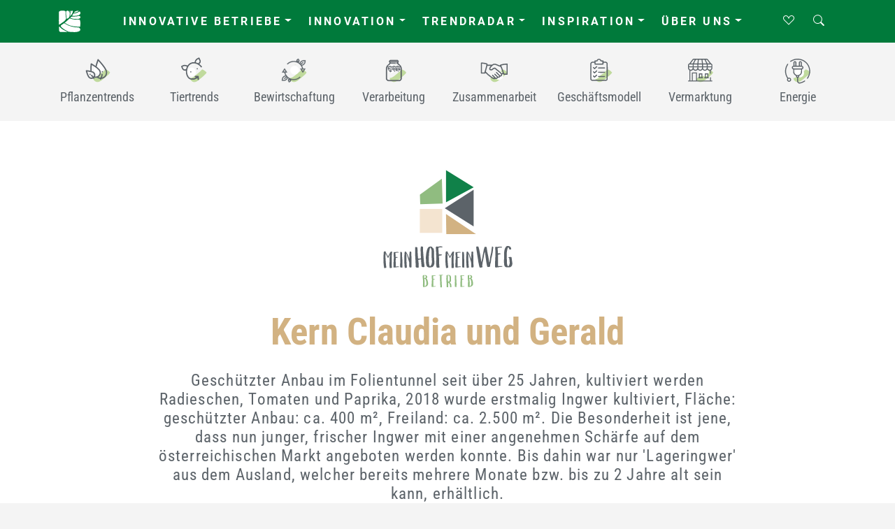

--- FILE ---
content_type: text/html; charset=UTF-8
request_url: https://meinhof-meinweg.at/at/3252-kern-claudia-und-gerald
body_size: 14765
content:
<!DOCTYPE HTML>
<html lang="de">

<head><!--
This website is powered by webEdition Content Management System.
For more information see: https://www.webEdition.org
-->
<meta name="generator" content="webEdition CMS"/><title>Kern Claudia und Gerald</title>
<meta name="description" content="Geschützter Anbau im Folientunnel seit über 25 Jahren, kultiviert werden Radieschen, Tomaten und Paprika, 2018 wurde erstmalig Ingwer kultiviert, Fläche: geschützter Anbau: ca. 400 m², Freiland: ca. 2.500 m². Die Besonderheit ist jene, dass nun junger, frischer Ingwer mit einer angenehmen Schärfe auf dem österreichischen Markt angeboten werden konnte. Bis dahin war nur 'Lageringwer' aus dem Ausland, welcher bereits mehrere Monate bzw. bis zu 2 Jahre alt sein kann, erhältlich." />
<meta charset="UTF-8" />
<meta name="viewport" content="width=device-width, initial-scale=1, shrink-to-fit=no">
<meta name="robots" content="follow, index">


<meta itemprop="name" content="Kern Claudia und Gerald">
<meta itemprop="description" content="<p>Geschützter Anbau im Folientunnel seit über 25 Jahren, kultiviert werden Radieschen, Tomaten und Paprika, 2018 wurde erstmalig Ingwer kultiviert, Fläche: geschützter Anbau: ca. 400 m², Freiland: ca. 2.500 m². Die Besonderheit ist jene, dass nun junger, frischer Ingwer mit einer angenehmen Schärfe auf dem österreichischen Markt angeboten werden konnte. Bis dahin war nur 'Lageringwer' aus dem Ausland, welcher bereits mehrere Monate bzw. bis zu 2 Jahre alt sein kann, erhältlich.</p>">
<meta itemprop="image" content="http://meinhof-meinweg.at">

<meta property="og:url" content="http://meinhof-meinweg.at/at/3252-kern-claudia-und-gerald">
<meta property="og:type" content="website">
<meta property="og:title" content="Kern Claudia und Gerald">
<meta property="og:description" content="<p>Geschützter Anbau im Folientunnel seit über 25 Jahren, kultiviert werden Radieschen, Tomaten und Paprika, 2018 wurde erstmalig Ingwer kultiviert, Fläche: geschützter Anbau: ca. 400 m², Freiland: ca. 2.500 m². Die Besonderheit ist jene, dass nun junger, frischer Ingwer mit einer angenehmen Schärfe auf dem österreichischen Markt angeboten werden konnte. Bis dahin war nur 'Lageringwer' aus dem Ausland, welcher bereits mehrere Monate bzw. bis zu 2 Jahre alt sein kann, erhältlich.</p>">
<meta property="og:image" content="http://meinhof-meinweg.at">

<meta name="twitter:card" content="summary">
<meta name="twitter:title" content="Kern Claudia und Gerald">
<meta name="twitter:description" content="<p>Geschützter Anbau im Folientunnel seit über 25 Jahren, kultiviert werden Radieschen, Tomaten und Paprika, 2018 wurde erstmalig Ingwer kultiviert, Fläche: geschützter Anbau: ca. 400 m², Freiland: ca. 2.500 m². Die Besonderheit ist jene, dass nun junger, frischer Ingwer mit einer angenehmen Schärfe auf dem österreichischen Markt angeboten werden konnte. Bis dahin war nur 'Lageringwer' aus dem Ausland, welcher bereits mehrere Monate bzw. bis zu 2 Jahre alt sein kann, erhältlich.</p>">
<meta name="twitter:image" content="http://meinhof-meinweg.at">
<meta name="twitter:url" content="http://meinhof-meinweg.at/at/3252-kern-claudia-und-gerald">
<meta name="twitter:creator" content="@macstoffl" />



<script src="https://mein.clickskeks.at/app.js?apiKey=a83dae354348fb3ad5bfc224ac1bde730162ceae6549a8f3&amp;domain=66ebe5d36a8f4b69e75f0535" referrerpolicy="origin"></script>

<link href="https://cdn.jsdelivr.net/npm/bootstrap@5.3.7/dist/css/bootstrap.min.css" rel="stylesheet" integrity="sha384-LN+7fdVzj6u52u30Kp6M/trliBMCMKTyK833zpbD+pXdCLuTusPj697FH4R/5mcr" crossorigin="anonymous">

<link rel="stylesheet" href="https://cdn.jsdelivr.net/npm/bootstrap-icons@1.11.3/font/bootstrap-icons.min.css">


<link href="/at/framework/css/blk/basic.css" rel="stylesheet">
<link href="/at/framework/css/blk/jquery.sumoselect.css" rel="stylesheet">
<link href="/at/framework/css/blk/additional-extern.css" rel="stylesheet">


<link rel="stylesheet" type="text/css" href="/at/framework/css/slick.css"/>
<link rel="stylesheet" type="text/css" href="/at/framework/css/slick-theme.css"/>

<link rel="stylesheet" title="BIG Detail Less Stylesheet" type="text/css" href="/at/framework/css/css.css?m=1769441912" />
<link rel="shortcut icon" type="image/x-icon" href="/media/icons/favicon.ico"/>
<link rel="icon" type="image/x-icon" href="/media/icons/favicon.ico"/>
<link rel="icon" type="image/gif" href="/media/icons/favicon.gif"/>
<link rel="icon" type="image/png" href="/media/icons/favicon.png"/>
<link rel="apple-touch-icon" href="/media/icons/apple-touch-icon.png"/>
<link rel="apple-touch-icon" href="/media/icons/apple-touch-icon-57x57.png" sizes="57x57"/>
<link rel="apple-touch-icon" href="/media/icons/apple-touch-icon-60x60.png" sizes="60x60"/>
<link rel="apple-touch-icon" href="/media/icons/apple-touch-icon-72x72.png" sizes="72x72"/>
<link rel="apple-touch-icon" href="/media/icons/apple-touch-icon-76x76.png" sizes="76x76"/>
<link rel="apple-touch-icon" href="/media/icons/apple-touch-icon-114x114.png" sizes="114x114"/>
<link rel="apple-touch-icon" href="/media/icons/apple-touch-icon-120x120.png" sizes="120x120"/>
<link rel="apple-touch-icon" href="/media/icons/apple-touch-icon-128x128.png" sizes="128x128"/>
<link rel="apple-touch-icon" href="/media/icons/apple-touch-icon-144x144.png" sizes="144x144"/>
<link rel="apple-touch-icon" href="/media/icons/apple-touch-icon-152x152.png" sizes="152x152"/>
<link rel="apple-touch-icon" href="/media/icons/apple-touch-icon-180x180.png" sizes="180x180"/>
<link rel="apple-touch-icon" href="/media/icons/apple-touch-icon-precomposed.png"/>
<link rel="icon" type="image/png" href="/media/icons/favicon-16x16.png" sizes="16x16"/>
<link rel="icon" type="image/png" href="/media/icons/favicon-32x32.png" sizes="32x32"/>
<link rel="icon" type="image/png" href="/media/icons/favicon-96x96.png" sizes="96x96"/>
<link rel="icon" type="image/png" href="/media/icons/favicon-160x160.png" sizes="160x160"/>
<link rel="icon" type="image/png" href="/media/icons/favicon-192x192.png" sizes="192x192"/>
<link rel="icon" type="image/png" href="/media/icons/favicon-196x196.png" sizes="196x196"/>
<meta name="msapplication-TileImage" content="/media/icons/win8-tile-144x144.png"/> 
<meta name="msapplication-TileColor" content="#ffffff"/> 
<meta name="msapplication-navbutton-color" content="#ffffff"/> 
<meta name="application-name" content="MHMW"/> 
<meta name="msapplication-tooltip" content="MHMW"/> 
<meta name="apple-mobile-web-app-title" content="MHMW"/> 
<meta name="msapplication-square70x70logo" content="/media/icons/win8-tile-70x70.png"/> 
<meta name="msapplication-square144x144logo" content="/media/icons/win8-tile-144x144.png"/> 
<meta name="msapplication-square150x150logo" content="/media/icons/win8-tile-150x150.png"/> 
<meta name="msapplication-wide310x150logo" content="/media/icons/win8-tile-310x150.png"/> 
<meta name="msapplication-square310x310logo" content="/media/icons/win8-tile-310x310.png"/> 

<script type="text/javascript" src="/js/search.php"></script>
<script src="https://code.jquery.com/jquery-1.12.4.min.js" integrity="sha384-nvAa0+6Qg9clwYCGGPpDQLVpLNn0fRaROjHqs13t4Ggj3Ez50XnGQqc/r8MhnRDZ" crossorigin="anonymous"></script>
<!-- <script src="https://maps.googleapis.com/maps/api/js?key=AIzaSyArqYNM98YMVS2MayVYxzZvT-Tgw_06cIU&callback=initMap" async defer></script> -->
	

<script src='https://api.mapbox.com/mapbox-gl-js/v2.14.1/mapbox-gl.js'></script>
<link href='https://api.mapbox.com/mapbox-gl-js/v2.14.1/mapbox-gl.css' rel='stylesheet' />
	

<script defer src="https://cdn.jsdelivr.net/npm/alpinejs@3.x.x/dist/cdn.min.js"></script>


<script src="https://cdn.jsdelivr.net/npm/chart.js"></script>

</head>

<body><!-- Google tag (gtag.js) -->
<script async src="https://www.googletagmanager.com/gtag/js?id=G-QH8L1VB2TB"></script>
<script>
  window.dataLayer = window.dataLayer || [];
  function gtag(){dataLayer.push(arguments);}
  gtag('js', new Date());

  gtag('config', 'G-QH8L1VB2TB');
</script><div id="fb-root"></div>
<script>(function(d, s, id) {
  var js, fjs = d.getElementsByTagName(s)[0];
  if (d.getElementById(id)) return;
  js = d.createElement(s); js.id = id;
  js.src = "//connect.facebook.net/de_DE/sdk.js#xfbml=1&version=v2.8";
  fjs.parentNode.insertBefore(js, fjs);
}(document, 'script', 'facebook-jssdk'));</script>
<nav class="navbar navbar-expand-lg bg-primary navbar-dark fixed-top">
<div class="container">

<a class="navbar-brand" href="/at/"><img src="/media/allgemein/mhmw_Icon_weiss.svg?m=1702887520" width="35" /></a>

<button class="navbar-toggler" type="button" data-bs-toggle="collapse" data-bs-target="#navbarSupportedContent" aria-controls="navbarSupportedContent" aria-expanded="false" aria-label="Toggle navigation">
<span class="navbar-toggler-icon"></span>
</button>

<div class="collapse navbar-collapse" id="navbarSupportedContent">


<ul class="navbar-nav mx-auto mb-2 mb-lg-0"><li class="nav-item dropdown">
<a class="nav-link dropdown-toggle" href="#" id="navbarDropdown" role="button" data-bs-toggle="dropdown">Innovative Betriebe</a>
<ul class="dropdown-menu"><li><a class="dropdown-item" href="/at/themen/innovative-betriebe/betriebssuche.php">Betriebssuche</a></li><li><a class="dropdown-item" href="/at/themen/innovative-betriebe/ich-will-dabei-sein/">Ich will dabei sein</a></li><li><a class="dropdown-item" href="/at/themen/innovative-betriebe/">Übersicht aller Betriebe</a></li><li><a class="dropdown-item" href="/at/themen/innovative-betriebe/exkursionsbetriebe.php">Exkursionsbetriebe</a></li></ul></li>
<li class="nav-item dropdown">
<a class="nav-link dropdown-toggle" href="#" id="navbarDropdown" role="button" data-bs-toggle="dropdown">Innovation</a>
<ul class="dropdown-menu"><li><a class="dropdown-item" href="/at/themen/innovation/innovationsprozess.php">Innovationsprozess</a></li><li><a class="dropdown-item" href="/at/innovationskompass/01-lfi-innovationskompass.php">Innovationskompass</a></li><li><a class="dropdown-item" href="/at/themen/innovation/exkursionsleitfaden.php">Exkursionsleitfaden</a></li></ul></li>
<li class="nav-item dropdown">
<a class="nav-link dropdown-toggle" href="#" id="navbarDropdown" role="button" data-bs-toggle="dropdown">Trendradar</a>
<ul class="dropdown-menu"><li><a class="dropdown-item" href="/at/themen/trends/trendradar/">Übersicht Newsletter</a></li><li><a class="dropdown-item" href="/at/themen/trends/trendradar/anmeldung/anmelden.php">Anmeldung Newsletter</a></li><li><a class="dropdown-item" href="/at/themen/trends/ideenacker.php">Webinar Ideenacker</a></li><li><a class="dropdown-item" href="/at/themen/trends/farmuptalk.php">Farm Up Talk - Podcast</a></li></ul></li>
<li class="nav-item dropdown">
<a class="nav-link dropdown-toggle" href="#" id="navbarDropdown" role="button" data-bs-toggle="dropdown">Inspiration</a>
<ul class="dropdown-menu"><li><a class="dropdown-item" href="/at/themen/inspiration/blog.php">Blog - Aktuelles</a></li><li><a class="dropdown-item" href="/at/themen/inspiration/farm-up-betriebsvideos.php">Farm up - Betriebsvideos</a></li><li><a class="dropdown-item" href="/at/themen/inspiration/farm-up-inspirationsvideos.php">Farm up - Inspirationsvideos</a></li><li><a class="dropdown-item" href="/at/themen/inspiration/zitate.php">Inspirierende Zitate</a></li><li><a class="dropdown-item" href="/at/themen/inspiration/landwirtschaft-und-gewerbe/">Landwirtschaft und Gewerbe</a></li><li><a class="dropdown-item" href="/at/themen/inspiration/neueinstieg-in-die-landwirtschaft/">Neueinstieg in die Landwirtschaft</a></li><li><a class="dropdown-item" href="/at/themen/inspiration/links.php">Weiterführende Links</a></li></ul></li>
<li class="nav-item dropdown">
<a class="nav-link dropdown-toggle" href="#" id="navbarDropdown" role="button" data-bs-toggle="dropdown">über uns</a>
<ul class="dropdown-menu"><li><a class="dropdown-item" href="/at/themen/ueber-uns/innovationsoffensive.php">Innovationsoffensive</a></li><li><a class="dropdown-item" href="/at/themen/ueber-uns/innovationsberater.php">Innovationsberater*innen</a></li><li><a class="dropdown-item" href="/at/administration/mein-hof-mein-weg-presse.php">Presse</a></li></ul></li>
</ul>

<div class="d-flex">
<ul class="navbar-nav">
<li class="nav-item"><a class="nav-link" href="/at/service/favoriten/"><i class="bi bi-suit-heart"></i></a></li>
<li class="nav-item"><a class="nav-link" href="/at/suchergebnisse.php"><i class="bi bi-search"></i></a></li>
</ul>
</div>

</div>
</nav>
</div>
<div class="katharer"><div class="container text-center" role="alert"><div class="row d-flex justify-content-center">

<div class="col"><a href="/at/themen/kategorien-seite.php?myCat=87"><img src="/media/corporate/kategorie/1-pflanzentrends.svg?m=1741168170" height="100" width="100" title="Pflanzentrends" /><br />Pflanzentrends</a></div>
<div class="col"><a href="/at/themen/kategorien-seite.php?myCat=88"><img src="/media/corporate/kategorie/2-tiertrends.svg?m=1741168172" height="100" width="100" title="Tiertrends" /><br />Tiertrends</a></div>
<div class="col"><a href="/at/themen/kategorien-seite.php?myCat=110"><img src="/media/corporate/kategorie/4-bewirtschaftung.svg?m=1741168175" height="100" width="100" title="Formen der Bewirtschaftung" /><br />Bewirtschaftung</a></div>
<div class="col"><a href="/at/themen/kategorien-seite.php?myCat=119"><img src="/media/corporate/kategorie/3-verarbeitung.svg?m=1741168175" height="100" width="100" title="Verarbeitung" /><br />Verarbeitung</a></div>
<div class="col"><a href="/at/themen/kategorien-seite.php?myCat=124"><img src="/media/corporate/kategorie/5-zusammenarbeit.svg?m=1741168175" height="100" width="100" title="Formen der Zusammenarbeit" /><br />Zusammenarbeit</a></div>
<div class="col"><a href="/at/themen/kategorien-seite.php?myCat=132"><img src="/media/corporate/kategorie/6-geschaeftsmodell.svg?m=1741168176" height="100" width="100" title="Geschäftsmodell" /><br />Geschäftsmodell</a></div>
<div class="col"><a href="/at/themen/kategorien-seite.php?myCat=140"><img src="/media/corporate/kategorie/7-vermarktung.svg?m=1741168176" height="100" width="100" title="Vermarktung" /><br />Vermarktung</a></div>
<div class="col"><a href="/at/themen/kategorien-seite.php?myCat=148"><img src="/media/corporate/kategorie/8-energie.svg?m=1741168176" height="100" width="100" title="Energie und Rohstoffe" /><br />Energie </a></div>

</div></div></div>


<div class="headliner" id="content"><div class="container text-center"><div class="row justify-content-center"><div class="col-lg-9">
<p><a href="/at/"><img src="/media/corporate/marken/marke-betrieb.svg?m=1712907011" width="200" /></a></p>
<h1>Kern Claudia und Gerald</h1>
<h2><p>Geschützter Anbau im Folientunnel seit über 25 Jahren, kultiviert werden Radieschen, Tomaten und Paprika, 2018 wurde erstmalig Ingwer kultiviert, Fläche: geschützter Anbau: ca. 400 m², Freiland: ca. 2.500 m². Die Besonderheit ist jene, dass nun junger, frischer Ingwer mit einer angenehmen Schärfe auf dem österreichischen Markt angeboten werden konnte. Bis dahin war nur 'Lageringwer' aus dem Ausland, welcher bereits mehrere Monate bzw. bis zu 2 Jahre alt sein kann, erhältlich.</p></h2>

<div class="betriebsdetailkategorien">

<a href="/at/themen/kategorien-seite.php?myCat=110"><img src="/media/corporate/kategorie/4-bewirtschaftung.svg?m=1741168175" height="100" width="100" title="Innovative Formen der Bewirtschaftung" /></a><a href="/at/themen/kategorien-seite.php?myCat=124"><img src="/media/corporate/kategorie/5-zusammenarbeit.svg?m=1741168175" height="100" width="100" title="Formen der Zusammenarbeit" /></a><a href="/at/themen/kategorien-seite.php?myCat=132"><img src="/media/corporate/kategorie/6-geschaeftsmodell.svg?m=1741168176" height="100" width="100" title="Ertrags- und Geschäftsmodell" /></a><a href="/at/themen/kategorien-seite.php?myCat=140"><img src="/media/corporate/kategorie/7-vermarktung.svg?m=1741168176" height="100" width="100" title="Vermarktung" /></a>
<p class="my-4">Ressourcenschonende Bewirtschaftung | Biodiversitätsfördernde Maßnahmen | Betrieb mit anderer Branche | Betrieb mit Betrieb | Mietmodelle Patenschaften Abomodelle | Veranstaltungen Seminare Co-working | Online-Shop | Selbstbedienungsautomat | Nutzung sozialer Medien | Hofladen</p>

<p>Lieblingsbetrieb gefunden? Jetzt mit einem Klick als Favorit speichern</p>
<p><button class="simple-favorite-btn" data-id="3252" onclick="toggleSimpleFavorite(this)"><span class="heart-empty">♡</span><span class="heart-full">❤</span></button></p>



</div>

</div></div></div></div>

<div class="inhalt"><div class="container"><div class="row justify-content-center"><div class="col-lg-9">

<ul class="nav justify-content-center nav-pills my-5" role="tablist">
<li role="presentation" class="nav-item"><a class="nav-link active" href="#Meinhof" role="tab" data-bs-toggle="tab" aria-expanded="true"><i class="bi bi-house"></i> Mein Hof</a></li>
<li role="presentation" class="nav-item"><a class="nav-link" href="#Meinweg" role="tab" data-bs-toggle="tab" aria-expanded="false"><i class="bi bi-signpost"></i> Mein Weg</a></li>
</ul>

<div class="tab-content">
<div role="tabpanel" class="tab-pane fade show active" id="Meinhof"><div class="alert alert-warning mb-3" role="alert"><h3 class="my-3">Idee und Umsetzung</h3><p>Im Herbst 2017 wurde gemeinsam mit Sonnengemüse Vertriebs GmbH, kurz: SSG, die Idee geboren, Ingwer zu kultivieren. Anbau, Kultivierung und Ernte erfolgten durch den eigenen Betrieb. Der Vertrieb wurde von SSG durchgeführt. Die Kultivierung erfolgte im Freiland sowie im geschützten Anbau. </p></div>

<div class="row">


<div class="col-md-8">
<h3>Kontakt</h3>
<p>Kern Claudia und Gerald<br />
Gerald Kern<br />
Dr. Heller Gasse 8<br />
7161 St. Andrä/Zicksee<br />
A-Burgenland</p>

<p>
<a href="mailto:Geri.kern@gmx.at">Geri.kern@gmx.at</a><br /></p>
</div>


<div class="col-md-4">
<h3>Karte</h3>
<div class="ratio ratio-1x1"><iframe src="https://www.google.com/maps/embed?pb=!1m18!1m12!1m3!1d2680.93650796694!2d16.927554876328355!3d47.782679171206496!2m3!1f0!2f0!3f0!3m2!1i1024!2i768!4f13.1!3m3!1m2!1s0x476c6d2a941b295d%3A0x16174fcb02602174!2sDoktor-Heller-Gasse%208%2C%207161%20St.%20Andr%C3%A4%20am%20Zicksee!5e0!3m2!1sde!2sat!4v1703154878623!5m2!1sde!2sat" width="600" height="450" style="border:0;" allowfullscreen="" loading="lazy" referrerpolicy="no-referrer-when-downgrade"></iframe></div>
</div>

</div>


<h3 class="my-5">Soziale Medien</h3>
<p>
</p>



<h3 class="my-5">Betriebsspiegel</h3>
<table class="table table-light table-striped table-hover table-sm table-responsive">

<tr><td style="white-space: nowrap;"><strong>Landwirtschaftliche Nutzfläche in ha:</strong></td><td>55 ha</td></tr><tr><td><strong>Hauptbetriebszweig:</strong></td><td>Saatmais, Kartoffel, Weizen, Gemüse im geschützten Anbau</td></tr><tr><td><strong>Erwerbsform:</strong></td><td>Vollerwerb</td></tr><tr><td><strong>Gewerbebetrieb:</strong></td><td>nein</td></tr>
<tr><td><strong>Sonstiges:</strong></td><td><p>Übernahme: 2018 - Arbeitskräfteäquivalent: 2 Betriebsführer, 1 Familienmitglied, 2 Saisonarbeiter - Lage der Flächen: Streulage - Bewirtschaftungsform: Konventionell - Eigene Maschine: ca. 80 %, Überbetr.: ca. 20 %</p></td></tr>
</table>


</div>
<div role="tabpanel" class="tab-pane fade" id="Meinweg"><div class="alert alert-warning mb-3" role="alert"><h3 class="my-3">Statement</h3><p><p>Keine Angst vor Veränderungen, mutig sein und Neues ausprobieren!</p></p></div>
<h3 class="my-3">Veränderungsgrund</h3><p>Der Betrieb hat sich seit jeher immer wieder weiterentwickelt. Es wurden neue Kulturen angepflanzt, ausprobiert, aber auch wieder verworfen. Speziell im geschützten Anbau wurden unterschiedlichste Kulturen wie z. B. Physalis, getigerte, schwarze, gelbe Tomaten und verschiedene Paprikasorten gepflanzt.</p><h3 class="my-3">Idee und Umsetzung</h3><p>Im Herbst 2017 wurde gemeinsam mit Sonnengemüse Vertriebs GmbH, kurz: SSG, die Idee geboren, Ingwer zu kultivieren. Anbau, Kultivierung und Ernte erfolgten durch den eigenen Betrieb. Der Vertrieb wurde von SSG durchgeführt. Die Kultivierung erfolgte im Freiland sowie im geschützten Anbau. </p>
<h3 class="my-3">Herausforderungen</h3><p>Die Herausforderung war, optimale Kultivierungsvoraussetzungen zu schaffen, da Ingwer eine subtropische Pflanzenart ist. Durch das langsame Wachstum und den langen Kultivierungszeitraum ist die Pflanzenpflege von besonderer Bedeutung. Ebenso war die Ernte mangels einer adäquaten Erntemaschine sehr arbeitsintensiv. Die gesamte Ernte erfolgte händisch.</p>
<h3 class="my-3">Unterstützung durch LK/LFI</h3><p>Facharbeiterausbildung, Laufende Weiterbildung im Rahmen des Bildungsangebotes der LK</p>
<h3 class="my-3">Sonstiges</h3><p>Arbeiten werden täglich abgesprochen und verteilt -	Landwirtschaftliche Tätigkeiten/Ackerbau in 'Männerhand' -	Geschützter Anbau und Bürotätigkeiten in 'Frauenhand' - Ziel ist es, die Kultivierung von Spezialkulturen zu verbessern, Erfahrungen zu sammeln und aus Fehlern zu lernen. </p>




<div id="BLK_RESULT_CONTAINER">




	<style>
	.header-blk .main-search .link-info {
		align-items:center;
	}
	.no-result-tit {
		font-size:1.8rem;
		font-weight:600;
		word-wrap: unset;
		-webkit-hyphens: initial;
		hyphens: initial;
		-ms-hyphens: initial;
		-o-hyphens: initial;
	}
	</style>
	
<header class="header-blk">
	<div class="container-blk">
		<div class="brand">

			<div class="row-span">
				<a href="/"
				   title="zur Startseite">
					<span class="row1">
						Bildungs- und Beratungslandkarte
					</span>
					<span class="row2">
					</span>
				</a>
			</div>
		</div>
		<div class="main-search">
			<form id="form_blk_volltextsuche"
				  action="javascript:void(0);"
 				  method="GET"
				  onsubmit="return checkSubmit();"
				  accept-charset="utf-8">

				<div id="container_stichwort"
					 class="search-stichwort">

					<label for="stichwort"
						   class="sr-only">Stichwort</label>
					<input class="form-style ui-autocomplete-input"
						   type="text"
						   placeholder="Stichwort"
						   data-provide="typeahead"
						   aria-label="Search"
						   id="stichwort"
						   name="stichwort"
						   value=""
						   autocomplete="off">
					<span id="container_submit"
						  class="search-submit">
						<a class="button button-secondary"
						   href="javascript: "
						   title="Suche starten"
						   role="button"
						   onclick="$('#form_blk_volltextsuche').submit();"><span>Suche starten</span></a>
					</span>
				</div>
				<div class="row-helper">
					<div id="container_state"
						 class="search-state">
						<label for="state"
							   class="desc sr-only">Bundesland</label>
						<div>
							<select name="state"
									class="select-form"
									id="bld">
								<option value="">Bundesland</option>
								<option value="Burgenland">Burgenland</option>
								<option value="Kärnten">Kärnten</option>
								<option value="Niederösterreich">Niederösterreich</option>
								<option value="Oberösterreich">Oberösterreich</option>
								<option value="Salzburg">Salzburg</option>
								<option value="Steiermark">Steiermark</option>
								<option value="Tirol">Tirol</option>
								<option value="Vorarlberg">Vorarlberg</option>
								<option value="Wien">Wien</option>
							</select>
						</div>
					</div>
					<div id="container_prod_group_blk"
						 class="search-fachgebiet">
						<label class="desc sr-only filter-select"
							   for="prod_group_blk ">Themengebiete</label>
						<div>
							<select name="prod_group_blk"
									class="select-form"
									id="prod_group_blk">
								<option value="">Themengebiet</option>
																<option value="0100">Beruf & Ausbildung</option>
																<option value="0200">Betrieb & Unternehmen</option>
																<option value="0300">EDV & Informationstechnologie</option>
																<option value="0400">Einkommenskombination & Direktvermarktung</option>
																<option value="0500">Bauen, Energie & Technik</option>
																<option value="0600">Forst- & Holzwirtschaft</option>
																<option value="0700">Gesundheit & Ernährung</option>
																<option value="0800">Persönlichkeit & Kreativität</option>
																<option value="0900">Pflanzenbau</option>
																<option value="1000">Recht, Steuer & Soziales</option>
																<option value="1100">Tierhaltung</option>
																<option value="1200">Biologische Wirtschaftsweise</option>
																<option value="1300">Ausgleichszahlungen & Förderungen</option>
																<option value="1400">Almwirtschaft</option>
																<option value="1500">Umwelt & Naturschutz</option>
																<option value="1600">Natur & Garten</option>
																<option value="1700">Kultur & Brauchtum</option>
																<option value="1800">Regionalentwicklung</option>
															</select>
						</div>
					</div>
					<a href="javascript:void(0);"
					   onclick="showTips();"
					   class="link-info">
						<svg viewBox="0 0 15.987 11"
							 aria-hidden="true">
							<use xlink:href="/media/blk/pfeil.svg#Ebene_1"></use>
						</svg>
						Suchtipps</a>
				</div>
			</form>
		</div>


	</div>

</header>
	
<section>
	<div class="container-blk">
		<div class="col-box">
			<main class="cols-xs-12 cols-md-12" id="treffer">
				<div class="col-box home-blk">
					<div class="cols-xs-12 cols-md-6">
						<section class="content-container style999">
							<header>
								<h1>Vielfältiges Bildungs- und Beratungsangebot</h1>
							</header>
							<div class="content-text">

								Die Landwirtschaftskammern und die Ländlichen Fortbildungsinstitute bieten ein
								attraktives Bildungs- und Beratungsangebot für Bäuerinnen und Bauern an.
								<br>
								Die Bildungs- und Beratungslandkarte gibt einen umfassenden Überblick über eine
								Vielzahl an Kursen, Seminaren und Beratungsangeboten.
								<br>
								Nutzen Sie die Bildungs- und Beratungslandkarte um das für Sie
								passende Angebot zu finden und weitere Informationen zu erhalten.

							</div>
						</section>
					</div>
					<div class="cols-xs-12  cols-md-6 right-grey">
						<div class="right">
							<section class="content-container style999">
								<header>
									<h2>Die Bildungs- und Beratungsangebote umfassen folgende Themengebiete:</h2>
								</header>
								<ul>
									<li>Beruf &amp; Ausbildung</li>
									<li>Betrieb &amp; Unternehmen</li>
									<li>EDV &amp; Informationstechnologie</li>
									<li>Einkommenskombination &amp; Direktvermarktung</li>
									<li>Bauen, Energie &amp; Technik</li>
									<li>Forst- &amp; Holzwirtschaft</li>
									<li>Gesundheit &amp; Ernährung</li>
									<li>Persönlichkeit &amp; Kreativität</li>
									<li>Pflanzenbau</li>
									<li>Recht, Steuer &amp; Soziales</li>
									<li>Tierhaltung</li>
									<li>Biologische Wirtschaftsweise</li>
									<li>Ausgleichszahlungen &amp; Förderungen</li>
									<li>Almwirtschaft</li>
									<li>Umwelt &amp; Naturschutz</li>
									<li>Natur &amp; Garten</li>
									<li>Kultur &amp; Brauchtum</li>
									<li>Regionalentwicklung</li>
								</ul>
							</section>
						</div>
					</div>
				</div>
			</main>
			<main class="cols-xs-12  cols-md-12" id="suchtipps" style="display:none;">
				<header>
					<h1>Suchtipps</h1>
				</header>
				<div class="content-container style999">
					<div class="summary">
						Um ein besseres Ergebnis zu erhalten, können Sie Ihre Suchanfrage wie folgt verändern:
					</div>
				</div>
				<div class="content-container style999">
					<ul class="list-column-blk">
						<li><span>*</span>Platzhalter für beliebig viele Zeichen. zB: *fachtag</li>
						<li><span>".."</span>Suche nach exaktem Wort oder Wortgruppen. zB: "Kalb"</li>
						<li><span>oder</span>Suche nach Dokumenten, welche entweder den ersten Begriff oder den
							zweiten
							Begriff enthalten. zB: Rind oder Kalb</li>
						<li><span>+</span>Suche nach Dokumenten, die alle Begriffe enthalten. zB:+Rind +Kalb</li>
						<li><span>-</span>Schließt Suchbegriffe aus. Bei Folgender Suchanfrage wird nach Dokumenten
							gesucht, die Rind enthalten, aber nicht Kalb. zB: +Rind -Kalb</li>
					</ul>
					<span>oder suchen Sie im jeweiligen Themengebiet im gewünschten Bundesland.</span>
				</div>
			</main>
		</div>
	</div>
</section>




</div>

<script>
$(document).ready(function() {
var bld = 'Burgenland';
var prog_group = '';
var query = 'Innovation';
$('#bld').val(bld);
if($('#prod_group_blk option[value="'+prog_group+'"]').length > 0)
$('#prod_group_blk').val(prog_group);
$('#stichwort').val(query);
$('#container_submit a').click();
});
</script>
</div>
</div>



	
	
<h3 class="my-5">Mein Hof - Meine Fotos</h3>


<div class="row d-flex justify-content-between" id="gallery" data-bs-toggle="modal" data-bs-target="#galerieModal">
<div class="col">
<div class="square mb-4 hand" data-bs-target="#bilderCarousel" data-bs-slide-to="0" style="background-image: url('/media/betriebe/burgenland/Kern_Claudia_und_Gerald/burgenland-landwirtschaft-kern-mein-hof-mein-weg-1.jpg')"></div>

<p>
</p>

</div>
<div class="col">
<div class="square mb-4 hand" data-bs-target="#bilderCarousel" data-bs-slide-to="1" style="background-image: url('/media/betriebe/burgenland/Kern_Claudia_und_Gerald/burgenland-landwirtschaft-kern-mein-hof-mein-weg-2.jpg')"></div>

<p>
</p>

</div>
<div class="col">
<div class="square mb-4 hand" data-bs-target="#bilderCarousel" data-bs-slide-to="2" style="background-image: url('/media/betriebe/burgenland/Kern_Claudia_und_Gerald/burgenland-landwirtschaft-kern-mein-hof-mein-weg-3.jpg')"></div>

<p>
</p>

</div>
</div>


<div class="modal modal-lg fade" id="galerieModal" tabindex="-1" role="dialog" aria-hidden="true">
<div class="modal-dialog modal-dialog-centered">
<div class="modal-content">

<div class="modal-header"><h5 class="modal-title">Kern Claudia und Gerald</h5><button type="button" class="btn-close" data-bs-dismiss="modal" aria-label="Close" data-bs-touch="true"></button></div>

<div class="modal-body">

<div id="bilderCarousel" class="carousel slide" data-bs-ride="carousel" data-bs-interval="5000" data-bs-wrap="true" data-bs-pause="false">

<div class="carousel-inner">
<div class="carousel-item active">
<img class="d-block img-fluid" src="/media/betriebe/burgenland/Kern_Claudia_und_Gerald/burgenland-landwirtschaft-kern-mein-hof-mein-weg-1.jpg">
</div>
<div class="carousel-item">
<img class="d-block img-fluid" src="/media/betriebe/burgenland/Kern_Claudia_und_Gerald/burgenland-landwirtschaft-kern-mein-hof-mein-weg-2.jpg">
</div>
<div class="carousel-item">
<img class="d-block img-fluid" src="/media/betriebe/burgenland/Kern_Claudia_und_Gerald/burgenland-landwirtschaft-kern-mein-hof-mein-weg-3.jpg">
</div>
</div>

<button class="carousel-control-prev" type="button" data-bs-target="#bilderCarousel" data-bs-slide="prev"><span class="carousel-control-prev-icon" aria-hidden="true"></span><span class="visually-hidden">Previous</span></button>
<button class="carousel-control-next" type="button" data-bs-target="#bilderCarousel" data-bs-slide="next"><span class="carousel-control-next-icon" aria-hidden="true"></span><span class="visually-hidden">Next</span></button>

</div>

</div>
</div>
</div>
</div>
</div></div></div></div>

<div class="social">
<div class="container text-center">

<h4 class="mb-4">weitersagen</h4>



<a target="_blank" href="https://www.facebook.com/sharer/sharer.php
?u=https://meinhof-meinweg.at/at/3252-kern-claudia-und-gerald&amp;title=Kern Claudia und Gerald" 
onclick="window.open(this.href,'targetWindow','toolbar=no,location=0,status=no,menubar=no,scrollbars=yes,resizable=yes,width=600,height=250'); return false;">
<i class="bi bi-facebook"></i></a>


<a target="_blank" href="https://twitter.com/intent/tweet
?url=https://meinhof-meinweg.at/Betriebe/burgenland/Kern_Claudia_und_Gerald&amp;status=Kern Claudia und Gerald 
+https://meinhof-meinweg.at/at/3252-kern-claudia-und-gerald" 
onclick="window.open(this.href,'targetWindow','toolbar=no,location=0,status=no,menubar=no,scrollbars=yes,resizable=yes,width=600,height=250'); return false;">
<i class="bi bi-twitter"></i></a>


<a target="_blank" href="mailto:
?subject=Kern Claudia und Gerald&amp;body=&lt;p&gt;Geschützter Anbau im Folientunnel seit über 25 Jahren, kultiviert werden Radieschen, Tomaten und Paprika, 2018 wurde erstmalig Ingwer kultiviert, Fläche: geschützter Anbau: ca. 400 m², Freiland: ca. 2.500 m². Die Besonderheit ist jene, dass nun junger, frischer Ingwer mit einer angenehmen Schärfe auf dem österreichischen Markt angeboten werden konnte. Bis dahin war nur 'Lageringwer' aus dem Ausland, welcher bereits mehrere Monate bzw. bis zu 2 Jahre alt sein kann, erhältlich.&lt;/p&gt;%0D%0A%0D%0Ahttps://meinhof-meinweg.at/at/3252-kern-claudia-und-gerald" >
<i class="bi bi-envelope-fill"></i></a>


<a href="whatsapp://send
?text=https://meinhof-meinweg.at/at/3252-kern-claudia-und-gerald" data-action="share/whatsapp/share"><i class="bi bi-whatsapp"></i></a>


<a target="_blank" href="https://www.linkedin.com/shareArticle
?mini=true
&amp;url=https://meinhof-meinweg.at/at/3252-kern-claudia-und-gerald&amp;summary=Kern Claudia und Gerald"><i class="bi bi-linkedin"></i></a>

</div>
</div>

<div class="teamkaruso"><div class="container">
<h4 class="my-4 text-center">ihre Innovations&shy;berater:innen</h4>

<div class="autoplay">

<div>

<div class="row d-flex align-items-center p-3">
<div class="col-md-3"><p><a href="/at/-lena-cheney"><img src="/media/team/Foto_Krug_Lena.jpg?m=1741168209" height="601" width="600" class="img-fluid rounded-circle gray me-3 " /></a></p></div>
<div class="col-md-9"><p><strong> Lena Cheney</strong><br />LK Wien</p></div>
</div>

</div>


<div>

<div class="row d-flex align-items-center p-3">
<div class="col-md-3"><p><a href="/at/-guenther-mayerl"><img src="/media/team/Guenther-Mayerl_k-Green-Care_-c_LK-Wien.jpg?m=1741168216" height="499" width="500" class="img-fluid rounded-circle gray me-3 " /></a></p></div>
<div class="col-md-9"><p><strong> Günther Mayerl</strong><br />Green Care Österreich</p></div>
</div>

</div>


<div>

<div class="row d-flex align-items-center p-3">
<div class="col-md-3"><p><a href="/at/-johanna-mostboeck"><img src="/media/team/johanna_mostboeck.jpg?m=1741168223" height="500" width="500" class="img-fluid rounded-circle gray me-3 " /></a></p></div>
<div class="col-md-9"><p><strong> Johanna Mostböck</strong><br />LK Niederösterreich</p></div>
</div>

</div>


<div>

<div class="row d-flex align-items-center p-3">
<div class="col-md-3"><p><a href="/at/-andrea-huber"><img src="/media/team/HuberAndrea_4c.jpg?m=1741168217" height="546" width="600" class="img-fluid rounded-circle gray me-3 " /></a></p></div>
<div class="col-md-9"><p><strong> Andrea Huber</strong><br />LK Vorarlberg</p></div>
</div>

</div>


<div>

<div class="row d-flex align-items-center p-3">
<div class="col-md-3"><p><a href="/at/-johann-schmid"><img src="/media/team/hannesschmid2.jpg?m=1741168216" height="640" width="640" class="img-fluid rounded-circle gray me-3 " /></a></p></div>
<div class="col-md-9"><p><strong> Johann Schmid</strong><br />LK Salzburg</p></div>
</div>

</div>


<div>

<div class="row d-flex align-items-center p-3">
<div class="col-md-3"><p><a href="/at/-heidemarie-deubl-krenmayr"><img src="/media/team/Heidi_Deubl-Krenmayr.jpg?m=1759211578" height="1024" width="1024" class="img-fluid rounded-circle gray me-3 " /></a></p></div>
<div class="col-md-9"><p><strong> Heidemarie Deubl-Krenmayr</strong><br />LK Oberösterreich</p></div>
</div>

</div>


<div>

<div class="row d-flex align-items-center p-3">
<div class="col-md-3"><p><a href="/at/-peter-stachel"><img src="/media/team/peter-stachel2.png?m=1702887505" height="640" width="640" class="img-fluid rounded-circle gray me-3 " /></a></p></div>
<div class="col-md-9"><p><strong> Peter Stachel</strong><br />LK Steiermark</p></div>
</div>

</div>


<div>

<div class="row d-flex align-items-center p-3">
<div class="col-md-3"><p><a href="/at/-bernhard-tscharre"><img src="/media/team/tscharrerund2b.png?m=1702887504" height="480" width="480" class="img-fluid rounded-circle gray me-3 " /></a></p></div>
<div class="col-md-9"><p><strong> Bernhard Tscharre</strong><br />LK Kärnten</p></div>
</div>

</div>


<div>

<div class="row d-flex align-items-center p-3">
<div class="col-md-3"><p><a href="/at/-hannah-moesenbichler"><img src="/media/team/hannah-moesenbichler.jpg?m=1741168216" height="640" width="640" class="img-fluid rounded-circle gray me-3 " /></a></p></div>
<div class="col-md-9"><p><strong> Hannah Mösenbichler</strong><br />LK Salzburg</p></div>
</div>

</div>


<div>

<div class="row d-flex align-items-center p-3">
<div class="col-md-3"><p><a href="/at/-veronika-ploner"><img src="/media/team/Vroni_2025_schwarz_weiss_1.jpg?m=1761731282" height="900" width="900" class="img-fluid rounded-circle gray me-3 " /></a></p></div>
<div class="col-md-9"><p><strong> Veronika Ploner</strong><br />LK Oberösterreich, Bezirksbauernkammer KI SE</p></div>
</div>

</div>


<div>

<div class="row d-flex align-items-center p-3">
<div class="col-md-3"><p><a href="/at/-julia-eberharter"><img src="/media/team/Foto.jpg?m=1741168210" height="600" width="600" class="img-fluid rounded-circle gray me-3 " /></a></p></div>
<div class="col-md-9"><p><strong> Julia Eberharter</strong><br />LK Österreich</p></div>
</div>

</div>


<div>

<div class="row d-flex align-items-center p-3">
<div class="col-md-3"><p><a href="/at/-michael-hirtl"><img src="/media/team/Michael_Hirtl-quadratisch.jpg?m=1702887536" height="499" width="499" class="img-fluid rounded-circle gray me-3 " /></a></p></div>
<div class="col-md-9"><p><strong> Michael Hirtl</strong><br />LK Tirol</p></div>
</div>

</div>

</div>

<p class="text-center">
<button type="button" class="btn btn-button btn-sm pp2"><i class="bi bi-chevron-left"></i></button>
<button type="button" class="btn btn-button btn-sm nn2"><i class="bi bi-chevron-right"></i></button>
</p>

</div></div>
<div class="vierer">
<div class="container">

<div class="row mb-4">

<div class="col-sm-3">
<h3>innovative Betriebe</h3>
<p><a href="/at/themen/innovative-betriebe/betriebssuche.php">Betriebssuche</a><br /><a href="/at/themen/innovative-betriebe/ich-will-dabei-sein/">Ich will dabei sein</a><br /><a href="/at/themen/innovative-betriebe/">Übersicht aller Betriebe</a><br /><a href="/at/themen/innovative-betriebe/exkursionsbetriebe.php">Exkursionsbetriebe</a><br /></p>
</div>

<div class="col-sm-3">
<h3>Innovation</h3>
<p><a href="/at/themen/innovation/innovationsprozess.php">Innovationsprozess</a><br /><a href="/at/innovationskompass/01-lfi-innovationskompass.php">Innovationskompass</a><br /><a href="/at/themen/innovation/exkursionsleitfaden.php">Exkursionsleitfaden</a><br /></p>
</div>

<div class="col-sm-3">
<h3>Trendradar</h3>
<p><a href="/at/themen/trends/trendradar/">Übersicht Newsletter</a><br /><a href="/at/themen/trends/trendradar/anmeldung/anmelden.php">Anmeldung Newsletter</a><br /><a href="/at/themen/trends/ideenacker.php">Webinar Ideenacker</a><br /><a href="/at/themen/trends/farmuptalk.php">Farm Up Talk - Podcast</a><br /></p>
</div>

<div class="col-sm-3">
<h3>Inspiration</h3>
<p><a href="/at/themen/inspiration/blog.php">Blog - Aktuelles</a><br /><a href="/at/themen/inspiration/farm-up-betriebsvideos.php">Farm up - Betriebsvideos</a><br /><a href="/at/themen/inspiration/farm-up-inspirationsvideos.php">Farm up - Inspirationsvideos</a><br /><a href="/at/themen/inspiration/zitate.php">Inspirierende Zitate</a><br /><a href="/at/themen/inspiration/landwirtschaft-und-gewerbe/">Landwirtschaft und Gewerbe</a><br /><a href="/at/themen/inspiration/neueinstieg-in-die-landwirtschaft/">Neueinstieg in die Landwirtschaft</a><br /><a href="/at/themen/inspiration/links.php">Weiterführende Links</a><br /></p>
</div>

</div>








<div class="row">


<div class="col-sm-3">
<h3>Mein Hof - mein Weg</h3>
<p><a href="/at/themen/ueber-uns/innovationsoffensive.php">Innovationsoffensive</a><br /><a href="/at/themen/ueber-uns/innovationsberater.php">Innovationsberater*innen</a><br /><a href="/at/administration/mein-hof-mein-weg-presse.php">Presse</a><br /></p>
</div>

<div class="col-sm-3">
<h3>Service</h3>
<p><a href="/at/service/backoffice/betriebe-auflisten.php">Login</a><br /><a href="/at/administration/kontakt.php">Kontakt</a><br /><a href="/at/administration/impressum.php">Impressum</a><br /><a href="/at/administration/datenschutz.php">Datenschutz</a><br /><a href="https://blk.lfi.at/">Bildungs- und Beratungslandkarte</a><br /><a href="/at/administration/barrierefreiheitserklaerung.php">Barrierefreiheitserklärung</a><br /></p>
</div>

<div class="col-sm-3">
<h3>Wir sind</h3>
<style type="text/css">
a img.rolloverOut{display:none;}
a.rollover_51:hover img.rolloverIn{
	display:none;
}
a.rollover_51:hover img.rolloverOut{
	display:initial;
}</style><a href="https://www.lfi.at" target="_blank" class="rollover_51"><img src="/media/logos/lfi_logo_white.svg?m=1702887506" width="200" class="mb-4 rolloverIn" /><img src="/media/logos/lfi_logo_gray.svg" width="200" class="mb-4 rolloverOut" /></a><style type="text/css">
a img.rolloverOut{display:none;}
a.rollover_53:hover img.rolloverIn{
	display:none;
}
a.rollover_53:hover img.rolloverOut{
	display:initial;
}</style><a href="https://www.lko.at" target="_blank" class="rollover_53"><img src="/media/logos/lk-oesterreich.svg?m=1702887506" width="200" class="rolloverIn" /><img src="/media/logos/lk-oesterreich-gray.svg" width="200" class="rolloverOut" /></a></div>

<div class="col-sm-3">
<h3>Volltext Suche</h3>
<form role="search" class="d-flex" method="post" name="we_global_form" action="/at/suchergebnisse.php"><input class="form-control me-2" name="we_lv_search_suche" type="text" value="" /><input type="hidden" name="we_from_search_suche" value="1" /><button class="btn btn-outline-light" type="submit">ok</button>
</form></div>

</div></div></div><div class="sponsor">
<div class="container">
<div class="row d-flex justify-content-center">
<div class="col-12 col-lg-8">

<img src="/media/allgemein/BMLUK.png?m=1750252212" height="330" width="1514" class="img-fluid " />
</div></div></div></div>
<script src="https://cdn.jsdelivr.net/npm/bootstrap@5.3.7/dist/js/bootstrap.bundle.min.js" integrity="sha384-ndDqU0Gzau9qJ1lfW4pNLlhNTkCfHzAVBReH9diLvGRem5+R9g2FzA8ZGN954O5Q" crossorigin="anonymous"></script>




<script src="https://cdnjs.cloudflare.com/ajax/libs/jquery/3.6.4/jquery.min.js" integrity="sha512-pumBsjNRGGqkPzKHndZMaAG+bir374sORyzM3uulLV14lN5LyykqNk8eEeUlUkB3U0M4FApyaHraT65ihJhDpQ==" crossorigin="anonymous" referrerpolicy="no-referrer"></script>
<script type="text/javascript" src="/at/framework/slick.js"></script>

<script type="text/javascript">
$('.autoplay').slick({
slidesToShow: 3,
slidesToScroll: 1,
autoplay: true,
autoplaySpeed: 3000,
arrows: true,
prevArrow: $(".pp2"),
nextArrow: $(".nn2"),
responsive: [
{ breakpoint: 1024, settings: { slidesToShow: 3, slidesToScroll: 1 } },
{ breakpoint: 600, settings: { slidesToShow: 2, slidesToScroll: 1 } },
{ breakpoint: 480, settings: { slidesToShow: 1, slidesToScroll: 1 } } ]
});
</script>

<script>
/*!
 * jquery.sumoselect - v3.0.3
 * http://hemantnegi.github.io/jquery.sumoselect
 * 2016-12-12
 *
 * Copyright 2015 Hemant Negi
 * Email : hemant.frnz@gmail.com
 * Compressor http://refresh-sf.com/
 */
!function(e){"use strict";"function"==typeof define&&define.amd?define(["jquery"],e):"undefined"!=typeof exports?module.exports=e(require("jquery")):e(jQuery)}(function(o){o.fn.SumoSelect=function(l){var a=o.extend({placeholder:"Select Here",csvDispCount:3,captionFormat:"{0} Selected",captionFormatAllSelected:"{0} all selected!",floatWidth:400,forceCustomRendering:!1,nativeOnDevice:["Android","BlackBerry","iPhone","iPad","iPod","Opera Mini","IEMobile","Silk"],outputAsCSV:!1,csvSepChar:",",okCancelInMulti:!1,isClickAwayOk:!1,triggerChangeCombined:!0,selectAll:!1,search:!1,searchText:"Search...",searchFn:function(e,t){return e.toLowerCase().indexOf(t.toLowerCase())<0},noMatch:'No matches for "{0}"',prefix:"",locale:["OK","Cancel","Select All"],up:!1,showTitle:!0},l),e=this.each(function(){var s=this;!this.sumo&&o(this).is("select")&&(this.sumo={E:o(s),is_multi:o(s).attr("multiple"),select:"",caption:"",placeholder:"",optDiv:"",CaptionCont:"",ul:"",is_floating:!1,is_opened:!1,mob:!1,Pstate:[],
lastUnselected:null,createElems:function(){var e=this;e.E.wrap('<div class="SumoSelect" tabindex="0" role="button" aria-expanded="false">'),e.select=e.E.parent(),e.caption=o("<span>"),e.CaptionCont=o('<p class="CaptionCont SelectBox" ><label><i></i></label></p>').attr("style",e.E.attr("style")).prepend(e.caption),e.select.append(e.CaptionCont),e.is_multi||(a.okCancelInMulti=!1),e.E.attr("disabled")&&e.select.addClass("disabled").removeAttr("tabindex"),a.outputAsCSV&&e.is_multi&&e.E.attr("name")&&(e.select.append(o('<input class="HEMANT123" type="hidden" />').attr("name",e.E.attr("name")).val(e.getSelStr())),e.E.removeAttr("name")),!e.isMobile()||a.forceCustomRendering?(e.E.attr("name")&&e.select.addClass("sumo_"+e.E.attr("name").replace(/\[\]/,"")),e.E.addClass("SumoUnder").attr("tabindex","-1"),e.optDiv=o('<div class="optWrapper '+(a.up?"up":"")+'">'),e.floatingList(),e.ul=o('<ul class="options">'),e.optDiv.append(e.ul),a.selectAll&&e.is_multi&&e.SelAll(),a.search&&e.Search(),e.ul.append(e.prepItems(
e.E.children())),e.is_multi&&e.multiSelelect(),e.select.append(e.optDiv),e.basicEvents(),e.selAllState()):e.setNativeMobile()},prepItems:function(e,l){var i=[],n=this;return o(e).each(function(e,t){t=o(t),i.push(t.is("optgroup")?o('<li class="group '+(t[0].disabled?"disabled":"")+'"><label>'+t.attr("label")+"</label><ul></ul></li>").find("ul").append(n.prepItems(t.children(),t[0].disabled)).end():n.createLi(t,l))}),i},createLi:function(e,t){e.attr("value")||e.attr("value",e.val());var l=o('<li class="opt"><label>'+e.text()+"</label></li>");return l.data("opt",e),e.data("li",l),this.is_multi&&l.prepend("<span><i></i></span>"),(e[0].disabled||t)&&(l=l.addClass("disabled")),this.onOptClick(l),e[0].selected&&l.addClass("selected"),e.attr("class")&&l.addClass(e.attr("class")),e.attr("title")&&l.attr("title",e.attr("title")),l},getSelStr:function(){var e=[];return this.E.find("option:selected").each(function(){e.push(o(this).val())}),e.join(a.csvSepChar)},multiSelelect:function(){var l=this;l.optDiv.addClass(
"multiple"),l.okbtn=o('<p tabindex="0" class="btnOk">'+a.locale[0]+"</p>").click(function(){l._okbtn(),l.hideOpts()}),l.cancelBtn=o('<p tabindex="0" class="btnCancel">'+a.locale[1]+"</p>").click(function(){l._cnbtn(),l.hideOpts()});var e=l.okbtn.add(l.cancelBtn);l.optDiv.append(o('<div class="MultiControls">').append(e)),e.on("keydown.sumo",function(e){var t=o(this);switch(e.which){case 32:case 13:t.trigger("click");break;case 9:if(t.hasClass("btnOk"))return;case 27:return l._cnbtn(),void l.hideOpts()}e.stopPropagation(),e.preventDefault()})},_okbtn:function(){var l=this,i=0;a.triggerChangeCombined&&(l.E.find("option:selected").length!==l.Pstate.length?i=1:l.E.find("option").each(function(e,t){t.selected&&l.Pstate.indexOf(e)<0&&(i=1)}),i&&(l.callChange(),l.setText()))},_cnbtn:function(){var e=this;e.E.find("option:selected").each(function(){this.selected=!1}),e.optDiv.find("li.selected").removeClass("selected");for(var t=0;t<e.Pstate.length;t++)e.E.find("option")[e.Pstate[t]].selected=!0,e.ul.find("li.opt"
).eq(e.Pstate[t]).addClass("selected");e.selAllState()},SelAll:function(){var e=this;e.is_multi&&(e.selAll=o('<p class="select-all"><span><i></i></span><label>'+a.locale[2]+"</label></p>"),e.optDiv.addClass("selall"),e.selAll.on("click",function(){e.selAll.toggleClass("selected"),e.toggSelAll(e.selAll.hasClass("selected"),1)}),e.optDiv.prepend(e.selAll))},Search:function(){var i=this,e=i.CaptionCont.addClass("search"),t=o('<p class="no-match">'),n=(l.searchFn&&"function"==typeof l.searchFn?l:a).searchFn;i.ftxt=o('<input type="text" class="search-txt" value="" placeholder="'+a.searchText+'">').on("click",function(e){e.stopPropagation()}),e.append(i.ftxt),i.optDiv.children("ul").after(t),i.ftxt.on("keyup.sumo",function(){var e=i.optDiv.find("ul.options li.opt").each(function(e,t){var l=(t=o(t)).data("opt")[0];l.hidden=n(t.text(),i.ftxt.val()),t.toggleClass("hidden",l.hidden)}).not(".hidden");t.html(a.noMatch.replace(/\{0\}/g,"<em></em>")).toggle(!e.length),t.find("em").text(i.ftxt.val()),i.selAllState()})},
selAllState:function(){var l,i,e=this;a.selectAll&&e.is_multi&&(i=l=0,e.optDiv.find("li.opt").not(".hidden").each(function(e,t){o(t).hasClass("selected")&&l++,o(t).hasClass("disabled")||i++}),l===i?e.selAll.removeClass("partial").addClass("selected"):0===l?e.selAll.removeClass("selected partial"):e.selAll.addClass("partial"))},showOpts:function(){var e,t=this;t.E.attr("disabled")||(t.E.trigger("sumo:opening",t),t.is_opened=!0,t.select.addClass("open").attr("aria-expanded","true"),t.E.trigger("sumo:opened",t),(t.ftxt||t.select).focus(),o(document).on("click.sumo",function(e){t.select.is(e.target)||0!==t.select.has(e.target).length||t.is_opened&&(t.hideOpts(),a.okCancelInMulti&&(a.isClickAwayOk?t._okbtn():t._cnbtn()))}),t.is_floating&&(e=t.optDiv.children("ul").outerHeight()+2,t.is_multi&&(e+=parseInt(t.optDiv.css("padding-bottom"))),t.optDiv.css("height",e),o("body").addClass("sumoStopScroll")),t.setPstate())},setPstate:function(){var l=this;l.is_multi&&(l.is_floating||a.okCancelInMulti)&&(l.Pstate=[],
l.E.find("option").each(function(e,t){t.selected&&l.Pstate.push(e)}))},callChange:function(){this.E.trigger("change").trigger("click")},hideOpts:function(){var e=this;e.is_opened&&(e.E.trigger("sumo:closing",e),e.is_opened=!1,e.select.removeClass("open").attr("aria-expanded","true").find("ul li.sel").removeClass("sel"),e.E.trigger("sumo:closed",e),o(document).off("click.sumo"),e.select.focus(),o("body").removeClass("sumoStopScroll"),a.search&&(e.ftxt.val(""),e.ftxt.trigger("keyup.sumo")))},setOnOpen:function(){var e=this,t=e.optDiv.find("li.opt:not(.hidden)").eq(a.search?0:e.E[0].selectedIndex);t.hasClass("disabled")&&!(t=t.next(":not(disabled)")).length||(e.optDiv.find("li.sel").removeClass("sel"),t.addClass("sel"),e.showOpts())},nav:function(e){var t=this,l=t.ul.find("li.opt:not(.disabled, .hidden)"),i=t.ul.find("li.opt.sel:not(.hidden)"),n=l.index(i);if(t.is_opened&&i.length){if(e&&0<n)s=l.eq(n-1);else{if(!(!e&&n<l.length-1&&-1<n))return;s=l.eq(n+1)}i.removeClass("sel");var i=s.addClass("sel"),l=t.ul,
n=l.scrollTop(),s=i.position().top+n;s>=n+l.height()-i.outerHeight()&&l.scrollTop(s-l.height()+i.outerHeight()),s<n&&l.scrollTop(s)}else t.setOnOpen()},basicEvents:function(){var t=this;t.CaptionCont.click(function(e){t.E.trigger("click"),t.is_opened?t.hideOpts():t.showOpts(),e.stopPropagation()}),t.select.on("keydown.sumo",function(e){switch(e.which){case 38:t.nav(!0);break;case 40:t.nav(!1);break;case 65:if(t.is_multi&&e.ctrlKey){t.toggSelAll(!e.shiftKey,1);break}return;case 32:if(a.search&&t.ftxt.is(e.target))return;case 13:t.is_opened?t.optDiv.find("ul li.sel").trigger("click"):t.setOnOpen();break;case 9:return void(a.okCancelInMulti||t.hideOpts());case 27:return a.okCancelInMulti&&t._cnbtn(),void t.hideOpts();default:return}e.preventDefault()}),o(window).on("resize.sumo",function(){t.floatingList()})},onOptClick:function(e){var t=this;e.click(function(){var e=o(this);e.hasClass("disabled")||(t.is_multi?(e.toggleClass("selected"),e.data("opt")[0].selected=e.hasClass("selected"),!1===e.data("opt"
)[0].selected&&(t.lastUnselected=e.data("opt")[0].textContent),t.selAllState()):(e.parent().find("li.selected").removeClass("selected"),e.toggleClass("selected"),e.data("opt")[0].selected=!0),t.is_multi&&a.triggerChangeCombined&&(t.is_floating||a.okCancelInMulti)||(t.setText(),t.callChange()),t.is_multi||t.hideOpts())})},setText:function(){var e=this;if(e.placeholder="",e.is_multi){for(var t=e.E.find(":selected").not(":disabled"),l=0;l<t.length;l++){if(l+1>=a.csvDispCount&&a.csvDispCount){t.length===e.E.find("option").length&&a.captionFormatAllSelected?e.placeholder=a.captionFormatAllSelected.replace(/\{0\}/g,t.length)+",":e.placeholder=a.captionFormat.replace(/\{0\}/g,t.length)+",";break}e.placeholder+=o(t[l]).text()+", "}e.placeholder=e.placeholder.replace(/,([^,]*)$/,"$1")}else e.placeholder=e.E.find(":selected").not(":disabled").text();var i=!1;e.placeholder||(i=!0,e.placeholder=e.E.attr("placeholder"),e.placeholder||(e.placeholder=e.E.find("option:disabled:selected").text())),
e.placeholder=e.placeholder?a.prefix+" "+e.placeholder:a.placeholder,e.caption.html(e.placeholder),a.showTitle&&e.CaptionCont.attr("title",e.placeholder);var n=e.select.find("input.HEMANT123");return n.length&&n.val(e.getSelStr()),i?e.caption.addClass("placeholder"):e.caption.removeClass("placeholder"),e.placeholder},isMobile:function(){for(var e=navigator.userAgent||navigator.vendor||window.opera,t=0;t<a.nativeOnDevice.length;t++)if(0<e.toString().toLowerCase().indexOf(a.nativeOnDevice[t].toLowerCase()))return a.nativeOnDevice[t];return!1},setNativeMobile:function(){var e=this;e.E.addClass("SelectClass"),e.mob=!0,e.E.change(function(){e.setText()})},floatingList:function(){var e=this;e.is_floating=o(window).width()<=a.floatWidth,e.optDiv.toggleClass("isFloating",e.is_floating),e.is_floating||e.optDiv.css("height",""),e.optDiv.toggleClass("okCancelInMulti",a.okCancelInMulti&&!e.is_floating)},vRange:function(e){if(this.E.find("option").length<=e||e<0)throw"index out of bounds";return this},toggSel:function(e,t
){var l=this,t="number"==typeof t?(l.vRange(t),l.E.find("option")[t]):l.E.find('option[value="'+t+'"]')[0]||0;t&&!t.disabled&&t.selected!==e&&(t.selected=e,l.mob||o(t).data("li").toggleClass("selected",e),l.callChange(),l.setPstate(),l.setText(),l.selAllState())},toggDis:function(e,t){var l=this.vRange(t);(l.E.find("option")[t].disabled=e)&&(l.E.find("option")[t].selected=!1),l.mob||l.optDiv.find("ul.options li").eq(t).toggleClass("disabled",e).removeClass("selected"),l.setText()},toggSumo:function(e){var t=this;return t.enabled=e,t.select.toggleClass("disabled",e),e?(t.E.attr("disabled","disabled"),t.select.removeAttr("tabindex")):(t.E.removeAttr("disabled"),t.select.attr("tabindex","0")),t},toggSelAll:function(i,e){var t=this;t.E.find("option:not(:disabled,:hidden)").each(function(e,t){var l=t.selected;(t=o(t).data("li")).hasClass("hidden")||(i?l||t.trigger("click"):l&&t.trigger("click"))}),e||(!t.mob&&t.selAll&&t.selAll.removeClass("partial").toggleClass("selected",!!i),t.callChange(),t.setText(),
t.setPstate())},reload:function(){var e=this.unload();return o(e).SumoSelect(a)},unload:function(){var e=this;return e.select.before(e.E),e.E.show(),a.outputAsCSV&&e.is_multi&&e.select.find("input.HEMANT123").length&&e.E.attr("name",e.select.find("input.HEMANT123").attr("name")),e.select.remove(),delete s.sumo,s},add:function(e,t,l){if(void 0===e)throw"No value to add";var i=this,n=i.E.find("option");"number"==typeof t&&(l=t,t=e),void 0===t&&(t=e);t=o("<option></option>").val(e).html(t);if(n.length<l)throw"index out of bounds";return void 0===l||n.length===l?(i.E.append(t),i.mob||i.ul.append(i.createLi(t))):(n.eq(l).before(t),i.mob||i.ul.find("li.opt").eq(l).before(i.createLi(t))),s},remove:function(e){var t=this.vRange(e);t.E.find("option").eq(e).remove(),t.mob||t.optDiv.find("ul.options li").eq(e).remove(),t.setText()},removeAll:function(){for(var e=this.E.find("option"),t=e.length-1;0<=t;t--)!0!==e[t].selected&&this.remove(t)},find:function(e){var t,l=this.E.find("option");for(t in l)if(l[t].value===e
)return parseInt(t);return-1},selectItem:function(e){this.toggSel(!0,e)},unSelectItem:function(e){this.toggSel(!1,e)},selectAll:function(){this.toggSelAll(!0)},unSelectAll:function(){this.toggSelAll(!1)},disableItem:function(e){this.toggDis(!0,e)},enableItem:function(e){this.toggDis(!1,e)},enabled:!0,enable:function(){return this.toggSumo(!1)},disable:function(){return this.toggSumo(!0)},init:function(){return this.createElems(),this.setText(),this}},s.sumo.init())});return 1===e.length?e[0]:e}});
</script>

<script>
$(document).ready(function() {
    $('.select-form').SumoSelect();
});

function checkSubmit() {
	if($('#bld').val() === '') {
		alert('W‰hlen Sie bitte Ihr Bundesland!');
		return false;
	}
	getResults('', 1);
}

function getResults(type, page) {
	$('#suchtipps').fadeOut();
	$('#treffer').fadeOut('slow', function() {
		var bld = $('#bld').val();
		var prod_group_blk = $('#prod_group_blk').val();
		var q = $('#stichwort').val();
		var data = 'token=3b9fb5c6e3e9d1576c1a13a076eadbda&bld='+bld+'&prod_group_blk='+prod_group_blk+'&q='+q+'&doc_type='+type+'&page='+page;
		$.ajax({
			method: 'POST',
			url: 'https://www.lfi.at/?mlay_id=55001', // currently not active to make use of flag
// 			url: '/?mlay_id=55001',
			data: data,
			success: function (response) {
				$('#treffer').html(response);
				$('#treffer').fadeIn();
			}
		});
	});
}

function showTips() {
	$('#treffer').fadeOut('slow', function() {
		$('#suchtipps').fadeIn();
	});
}
</script><script src="/at/framework/js/addfavorite.js?m=1762958992"></script>
<div style="z-index: 1000;text-align:right;font-size:10px;color:grey;display:block !important;"><a style="display:inline !important;" title="This page was created with webEdition CMS" href="https://www.webEdition.org" target="_blank" rel="noopener">powered by webEdition CMS</a></div></body>
</html>

--- FILE ---
content_type: text/html; charset=UTF-8
request_url: https://meinhof-meinweg.at/js/search.php
body_size: 2797
content:
var mhmwautocomplete={
	dropdown:null,
	input:null,
	enabled:false,
	value:null,
	selectedEntry:null,
	getDropDown:function() {
		if (this.dropdown) return this.dropdown;
		this.dropdown=document.getElementById("MHMWPublicAutocompleteDropDown");
		return this.dropdown;
	},
	getInput:function() {
		if (this.input) return this.input;
		this.input=document.getElementById("MHMWPublicSearchInput");
		return this.input;
	},
	keyhandler:function(evt) {
		evt=evt||window.event;
		var kc=evt.keyCode;
		
		if (kc==27) {
			this.select(null);
			this.hide();
			return false;
		}
		
		if (kc==40) {
			return this.moveDown();
		}

		if (kc==38) {
			return this.moveUp();
		}
		
		return true;
	},
	setValue:function(v) {
		this.getInput().value=v;
		this.value=v;
	},
	hide:function() {
		if (!this.enabled) return;
		this.getDropDown().style.display="none";
		this.enabled=false;
		this.keepVisible=false;
	},
	show:function() {
		this.getDropDown().style.display="block";
		this.getDropDown().style.width=this.getInput().offsetWidth+"px";
		this.enabled=true;
	},
	moveDown:function() {
		if (!this.enabled) {
			if (!this.validate(true)) return true;
			return true;
		}
		this.select((this.selectedEntry?this.selectedEntry.nextEntry:this.firstEntry));
		return false;
	},
	moveUp:function() {
		if (!this.enabled) return true;
		this.select((this.selectedEntry?this.selectedEntry.previousEntry:this.lastEntry));
		return false;
	},
	submit:function(v) {
		this.hide();
		this.getInput().form.submit();
	},
	blurHandler:function() {
		if (this.keepVisible) return;
		this.hide();
		return false;
	},
	init:function(v) {
		this.setValue(v);
		this.getInput().focus();
	},
	select:function(entry) {
		if (!this.enabled) return;
		if (this.selectedEntry) {
			this.selectedEntry.className="";
		} else {
			this.restoreValue=this.getInput().value;
		}
		this.selectedEntry=entry;
		
		if (!this.selectedEntry) {
			if (this.restoreValue) this.setValue(this.restoreValue);
			this.restoreValue=null;
			return;
		}
		
		this.selectedEntry.className="selected";
		this.appendValue(this.selectedEntry.innerHTML);
	},
	appendValue:function(v) {
		var a=this.trim(this.getInput().value).split(" ");
		a[a.length-1]=v;
		this.setValue(a.join(" "));
	},
	getKeywords:function(s) {
		var a=[];
		var l=s.length;

console.dir(mhmwacindex);
		
		for (var i=0;i < mhmwacindex.length; i++) {
			if (mhmwacindex[i].toLowerCase().substr(0,l)===s) a.push(mhmwacindex[i]);
			if (a.length > 9) break;
		}
		return a;
	},
	trim:function(s) {
	    return s.replace(/^[\s\xA0]+|[\s\xA0]+$/gi,"");
	},
	validate:function(ignore) {

		this.keepVisible=false;
	
		var that=this;
		var dd=this.getDropDown();

		var v=this.getInput().value;
		if (!ignore && v===this.value) return false;
		this.value=v;

		var a=this.trim(v).toLowerCase().split(" ");
		var searchFor=a[a.length-1];
		var searchFor=this.trim(v).toLowerCase();

		if (!searchFor || searchFor.length < 2) return this.hide();
		
		var keywords=this.getKeywords(searchFor);
		if (keywords.length==0) return this.hide();
		
		this.show();

		dd.innerHTML="";
		this.firstEntry=null;
		this.lastEntry=null;
		this.selectedEntry=null;

		
		for (var i=0;i < keywords.length;i++) {

			var o=document.createElement("div");
			o.onmousedown=function() { 	that.keepVisible=true }
			o.onclick=function() {		that.submit(this.innerHTML) }
			o.onmouseover=function() {	that.select(this) }
			o.innerHTML=keywords[i];
			dd.appendChild(o);
			
			if (this.lastEntry) {
				o.previousEntry=this.lastEntry;
				this.lastEntry.nextEntry=o;
			} else {
				this.firstEntry=o;
			}
			this.lastEntry=o;
			
		}
		
		return true;
		
	},
	reset:function(form) {
		$(form).find(':input').each(function() {
			if (this.type=="hidden") return;
			if (this.type=="checkbox") {
				this.checked=false;
				return;
			}
			$(this).val('');
			
		});
	}

}

var mhmwacindex=["Piepschmatz","2011","Sierndorf","Christoph","Brandtner","Christoph brandtner","Ackerbau","Unser","Betrieb","Strukturell","Begrenzten","Wachstumsm","Glichkeiten","Eigenes","Produkt","Regionales","Vogelfutter","Geschaffen","Ziel","Eine","Here","Wertsch","Pfung","Gerade","Auch","Konventionellen","Produkten","Generieren","Braucht","Kreativit","Einen","Langen","Atem","Mittlerweile","Marke","Rund","Superm","Rkten","Nieder","Sterreich","Burgenland","Vertreten"," p unser betrieb hat aus strukturell eng begrenzten wachstumsm  glichkeiten ein eigenes produkt   unser regionales vogelfutter piepschmatz   geschaffen  ziel war es  eine h  here wertsch  pfung  gerade auch aus konventionellen produkten  zu generieren  daf  r braucht es mut und kreativit  t und einen langen atem  mittlerweile ist piepschmatz eine marke und ist in rund 60 superm  rkten in nieder  sterreich und im burgenland vertreten   p ","Landwirt","Weil","Gerne","Selbstst","Ndig","Feldarbeit","Arbeiten","Nden","Wirtschaften","Sind","Anreize","Mich","Diesem","Berufsbild","Berzeugen","Familie","Miteinbinden","Meiner","Kinder","Macht","Sinnvoll","Erstrebenswert","Ich bin landwirt  weil ich gerne selbstst  ndig bin  die feldarbeit  das arbeiten mit den h  nden  das wirtschaften  kreativit  t und mut     das sind anreize  die mich von diesem berufsbild   berzeugen  auch die n  he zur familie und das miteinbinden meiner kinder macht es f  r mich sinnvoll und erstrebenswert  ","Anfang","Stand","Frage","Kann","Besseren","Meine","Produkte","Erzielen","Mehr","Halten","Zentrum","Idee","Eigenen","Sonnenblumenkernen","Getreide","Vermarkten","Wuchs","Viele","Berlegungen","Herausforderungen","Standen","Maschinen","Reinigung","Mischung","Llen","Abnehmer","Vermarktung","Hierf","Viel","Sungsans","Ausdauer","Stolz","Haben","Regional","Punktet","Platz","Beim","Gewinn","Ceres","Award","Kategorie","Gesch","Ftsidee","Bewiesen","Am anfang stand f  r die mich die frage     wie kann ich einen besseren erl  s f  r meine produkte erzielen und mehr wertsch  pfung am hof halten     im zentrum  die idee regionales vogelfutter mit eigenen sonnenblumenkernen und eigenen getreide zu vermarkten  wuchs  viele   berlegungen  herausforderungen standen am anfang  die maschinen zur reinigung und mischung  das abf  llen  die abnehmer  die vermarktung  hierf  r braucht es viel mut  l  sungsans  tze und ausdauer  ich bin stolz mit piepschmatz eine marke geschaffen zu haben  die regional punktet  auch der 1  platz beim gewinn des ceres award in der kategorie    gesch  ftsidee    hat das bewiesen  ","Nieder  sterreich","Alpakahof","Theresienfeld","Alpakahof theresienfeld","2604","Andrea","Vastag","Siklosy","Andrea vastag siklosy","Alpakazucht","Legehennen","Schweinemast","Alpakazucht  legehennen  schweinemast","Klein","Strukturierter","Wird","Kreislaufwirtschaft","Leben","Verschiedene","Tierarten","Darunter","Seltene","Nutztierrassen","Mangalitza","Schwein","Oder","Walliser","Schwarznasenschaf"," p wir sind ein klein strukturierter bio betrieb  unser betrieb wird in kreislaufwirtschaft gef  hrt  bei uns leben viele verschiedene tierarten  darunter auch seltene nutztierrassen wie z b  das mangalitza schwein oder das walliser schwarznasenschaf   p ","Quereinsteiger","Wollen","Unseren","Nachhaltig","Kologisch","Hren","Wir sind quereinsteiger und wollen unseren betrieb nachhaltig und   kologisch f  hren ","Unsere","Direktvermarktung","Erzeugen","Eier","Fleisch","Veredelte","Mangaliza","Wollprodukte","Wolle","Unserer","Alpakas","Schafe","Betreiben","Alpaka","Schafzucht","Herdbuch","Ebenso","Bieten","Erlebnisse","Alpakawanderungen","Alpakakindergeburtstage","Alpakayoga","Weiteren","Schule","Bauernhof","F  r unsere direktvermarktung erzeugen wir bio eier  bio fleisch und veredelte produkte vom mangaliza und wollprodukte aus der wolle unserer alpakas und schafe  wir betreiben eine alpaka  und schafzucht mit herdbuch   ebenso bieten wir erlebnisse mit alpakas an wie zb alpakawanderungen  alpakakindergeburtstage  alpakayoga  des weiteren sind wir ein schule am bauernhof betrieb ","Umfangreiche","Angebot","Lfis","Weiterbildung","Genutzt","Als quereinsteiger haben wir das umfangreiche angebot des lfis zur weiterbildung genutzt  "]

--- FILE ---
content_type: text/html; charset=UTF-8
request_url: https://www.lfi.at/?mlay_id=55001
body_size: 1670
content:

<!-- Solr Suchergebnisse: From Solr --><!-- Solr Suchergebnisse: From Solr --><header>
	<h1>Trefferliste</h1>
</header>
<div class="content-tabs-blk">
	<ul class="reiter">
		<li class="on">
			<a href="javascript:void(0);" onclick="getResults('', 1);">
				Alle (1)
			</a>
		</li>
		<li class="off">
			<a href="javascript:void(0);" onclick="getResults('kurs', 1);" >
				Bildung<span class="hide">sangebote</span> (1)
			</a>
		</li>
		<li class="off">
			<a href="javascript:void(0);" onclick="getResults('content', 1);" class="disabled" onclick="event.preventDefault();">
				Beratung<span class="hide">sangebote</span> (0)
			</a>
		</li>
	</ul>
</div>
<ul class=" treffer-list-blk">
				<li class="cKurs">
		<div class="content">
			<h2>
				<a title="INNOVATIONS-FACHTAG ACKERBAU" href="//bgld.lfi.at/innovations-fachtag-ackerbau+2400+2934480" target="_blank" rel="nofollow">
					INNOVATIONS-FACHTAG ACKERBAU				</a>
			</h2>
			<div class="type">
				<span>Bildungsangebot</span>
				<span>Pflanzenbau</span>
			</div>
			<div class="text">
				<a href="//bgld.lfi.at/innovations-fachtag-ackerbau+2400+2934480" class="more" title="INNOVATIONS-FACHTAG ACKERBAU" target="_blank" rel="nofollow">
					Tagesordnung9:00 – 9:10 Uhr Eröffnung/Begrüßung/Einleitung DI Wolf Reheis, LK Burgenland9:10 – 9:45 Uhr Cultandüngung – Dienstleistung Maschinenring Carina Krammer, Maschinenring Burgenland9:45 – 10:45 Uhr Doppelnutzung/-Ernte – w&nbsp;...				</a>
		   </div>
		</div>
		<div class="right">
			<span class="icon-facette">
				<svg viewBox="0 0 24 24"
					 aria-hidden="true">
					<use xlink:href="/media/blk/1_onlinekurse.svg#Ebene_1"></use>
				</svg>
			</span>
		</div>
	</li>
</ul>



--- FILE ---
content_type: text/css
request_url: https://meinhof-meinweg.at/at/framework/css/blk/basic.css
body_size: 20877
content:
@charset "UTF-8";
/* values to change */
.cols-xl,
.cols-xl-auto,
.cols-xl-12,
.cols-xl-11,
.cols-xl-10,
.cols-xl-9,
.cols-xl-8,
.cols-xl-7,
.cols-xl-6,
.cols-xl-5,
.cols-xl-4,
.cols-xl-3,
.cols-xl-2,
.cols-xl-1,
.cols-lg,
.cols-lg-auto,
.cols-lg-12,
.cols-lg-11,
.cols-lg-10,
.cols-lg-9,
.cols-lg-8,
.cols-lg-7,
.cols-lg-6,
.cols-lg-5,
.cols-lg-4,
.cols-lg-3,
.cols-lg-2,
.cols-lg-1,
.cols-md,
.cols-md-auto,
.cols-md-12,
.cols-md-11,
.cols-md-10,
.cols-md-9,
.cols-md-8,
.cols-md-7,
.cols-md-6,
.cols-md-5,
.cols-md-4,
.cols-md-3,
.cols-md-2,
.cols-md-1,
.cols-sm,
.cols-sm-auto,
.cols-sm-12,
.cols-sm-11,
.cols-sm-10,
.cols-sm-9,
.cols-sm-8,
.cols-sm-7,
.cols-sm-6,
.cols-sm-5,
.cols-sm-4,
.cols-sm-3,
.cols-sm-2,
.cols-sm-1,
.col,
.cols-auto,
.cols-12,
.cols-11,
.cols-10,
.cols-9,
.cols-8,
.cols-7,
.cols-6,
.cols-5,
.cols-4,
.cols-3,
.cols-2,
.cols-1 {
  position: relative;
  width: 100%;
  padding-right: 15px;
  padding-left: 15px;
}

.cols-1 {
  flex: 0 0 8.3333333333%;
  max-width: 8.3333333333%;
}

.cols-2 {
  flex: 0 0 16.6666666667%;
  max-width: 16.6666666667%;
}

.cols-3 {
  flex: 0 0 25%;
  max-width: 25%;
}

.cols-4 {
  flex: 0 0 33.3333333333%;
  max-width: 33.3333333333%;
}

.cols-5 {
  flex: 0 0 41.6666666667%;
  max-width: 41.6666666667%;
}

.cols-6 {
  flex: 0 0 50%;
  max-width: 50%;
}

.cols-7 {
  flex: 0 0 58.3333333333%;
  max-width: 58.3333333333%;
}

.cols-8 {
  flex: 0 0 66.6666666667%;
  max-width: 66.6666666667%;
}

.cols-9 {
  flex: 0 0 75%;
  max-width: 75%;
}

.cols-10 {
  flex: 0 0 83.3333333333%;
  max-width: 83.3333333333%;
}

.cols-11 {
  flex: 0 0 91.6666666667%;
  max-width: 91.6666666667%;
}

.cols-12 {
  flex: 0 0 100%;
  max-width: 100%;
}

@media (min-width: 576px) {
  .cols-sm-auto {
    flex: 0 0 auto;
    width: auto;
    max-width: 100%;
  }

  .cols-sm-1 {
    flex: 0 0 8.3333333333%;
    max-width: 8.3333333333%;
  }

  .cols-sm-2 {
    flex: 0 0 16.6666666667%;
    max-width: 16.6666666667%;
  }

  .cols-sm-3 {
    flex: 0 0 25%;
    max-width: 25%;
  }

  .cols-sm-4 {
    flex: 0 0 33.3333333333%;
    max-width: 33.3333333333%;
  }

  .cols-sm-5 {
    flex: 0 0 41.6666666667%;
    max-width: 41.6666666667%;
  }

  .cols-sm-6 {
    flex: 0 0 50%;
    max-width: 50%;
  }

  .cols-sm-7 {
    flex: 0 0 58.3333333333%;
    max-width: 58.3333333333%;
  }

  .cols-sm-8 {
    flex: 0 0 66.6666666667%;
    max-width: 66.6666666667%;
  }

  .cols-sm-9 {
    flex: 0 0 75%;
    max-width: 75%;
  }

  .cols-sm-10 {
    flex: 0 0 83.3333333333%;
    max-width: 83.3333333333%;
  }

  .cols-sm-11 {
    flex: 0 0 91.6666666667%;
    max-width: 91.6666666667%;
  }

  .cols-sm-12 {
    flex: 0 0 100%;
    max-width: 100%;
  }
}
@media (min-width: 768px) {
  .cols-md-1 {
    flex: 0 0 8.3333333333%;
    max-width: 8.3333333333%;
  }

  .cols-md-2 {
    flex: 0 0 16.6666666667%;
    max-width: 16.6666666667%;
  }

  .cols-md-3 {
    flex: 0 0 25%;
    max-width: 25%;
  }

  .cols-md-4 {
    flex: 0 0 33.3333333333%;
    max-width: 33.3333333333%;
  }

  .cols-md-5 {
    flex: 0 0 41.6666666667%;
    max-width: 41.6666666667%;
  }

  .cols-md-6 {
    flex: 0 0 50%;
    max-width: 50%;
  }

  .cols-md-7 {
    flex: 0 0 58.3333333333%;
    max-width: 58.3333333333%;
  }

  .cols-md-8 {
    flex: 0 0 66.6666666667%;
    max-width: 66.6666666667%;
  }

  .cols-md-9 {
    flex: 0 0 75%;
    max-width: 75%;
  }

  .cols-md-10 {
    flex: 0 0 83.3333333333%;
    max-width: 83.3333333333%;
  }

  .cols-md-11 {
    flex: 0 0 91.6666666667%;
    max-width: 91.6666666667%;
  }

  .cols-md-12 {
    flex: 0 0 100%;
    max-width: 100%;
  }
}
@media (min-width: 992px) {
  .cols-lg-auto {
    flex: 0 0 auto;
    width: auto;
    max-width: 100%;
  }

  .cols-lg-1 {
    flex: 0 0 8.3333333333%;
    max-width: 8.3333333333%;
  }

  .cols-lg-2 {
    flex: 0 0 16.6666666667%;
    max-width: 16.6666666667%;
  }

  .cols-lg-3 {
    flex: 0 0 25%;
    max-width: 25%;
  }

  .cols-lg-4 {
    flex: 0 0 33.3333333333%;
    max-width: 33.3333333333%;
  }

  .cols-lg-5 {
    flex: 0 0 41.6666666667%;
    max-width: 41.6666666667%;
  }

  .cols-lg-6 {
    flex: 0 0 50%;
    max-width: 50%;
  }

  .cols-lg-7 {
    flex: 0 0 58.3333333333%;
    max-width: 58.3333333333%;
  }

  .cols-lg-8 {
    flex: 0 0 66.6666666667%;
    max-width: 66.6666666667%;
  }

  .cols-lg-9 {
    flex: 0 0 75%;
    max-width: 75%;
  }

  .cols-lg-10 {
    flex: 0 0 83.3333333333%;
    max-width: 83.3333333333%;
  }

  .cols-lg-11 {
    flex: 0 0 91.6666666667%;
    max-width: 91.6666666667%;
  }

  .cols-lg-12 {
    flex: 0 0 100%;
    max-width: 100%;
  }
}
@media (min-width: 1230px) {
  .cols-xl-auto {
    flex: 0 0 auto;
    width: auto;
    max-width: 100%;
  }

  .cols-xl-1 {
    flex: 0 0 8.3333333333%;
    max-width: 8.3333333333%;
  }

  .cols-xl-2 {
    flex: 0 0 16.6666666667%;
    max-width: 16.6666666667%;
  }

  .cols-xl-3 {
    flex: 0 0 25%;
    max-width: 25%;
  }

  .cols-xl-4 {
    flex: 0 0 33.3333333333%;
    max-width: 33.3333333333%;
  }

  .cols-xl-5 {
    flex: 0 0 41.6666666667%;
    max-width: 41.6666666667%;
  }

  .cols-xl-6 {
    flex: 0 0 50%;
    max-width: 50%;
  }

  .cols-xl-7 {
    flex: 0 0 58.3333333333%;
    max-width: 58.3333333333%;
  }

  .cols-xl-8 {
    flex: 0 0 66.6666666667%;
    max-width: 66.6666666667%;
  }

  .cols-xl-9 {
    flex: 0 0 75%;
    max-width: 75%;
  }

  .cols-xl-10 {
    flex: 0 0 83.3333333333%;
    max-width: 83.3333333333%;
  }

  .cols-xl-11 {
    flex: 0 0 91.6666666667%;
    max-width: 91.6666666667%;
  }

  .cols-xl-12 {
    flex: 0 0 100%;
    max-width: 100%;
  }
}
@media (min-width: 992px) {
  .container-blk {
    font-size: 1.2rem;
  }
  .container-blk h2,
.container-blk .h2 {
    font-size: 1.38rem;
  }
  .container-blk h1,
.container-blk .h1 {
    font-size: 1.6rem;
  }
  .container-blk .form-control,
.container-blk .button {
    font-size: 1.2rem;
  }
}

.container-blk,
.containerbox {
  width: 100%;
  padding-right: 15px;
  padding-left: 15px;
  margin-right: auto;
  margin-left: auto;
  box-sizing: border-box;
}
.container-blk *,
.container-blk *::before,
.container-blk *::after,
.containerbox *,
.containerbox *::before,
.containerbox *::after {
  box-sizing: border-box;
}

.col-box {
  display: flex;
  flex-wrap: wrap;
  margin-right: -15px;
  margin-left: -15px;
  width: calc(100% + 30px);
}

.container-blk .button {
  display: inline-block;
  font-weight: normal;
  text-decoration: none;
  text-align: center;
  vertical-align: middle;
  background-color: transparent;
  border: 1px solid transparent;
  padding: 0.375rem 0.75rem;
  font-size: 1rem;
  line-height: 1.5;
  border-radius: 5px;
  font-family: "Roboto", sans-serif;
  transition: color 0.15s ease-in-out, background-color 0.15s ease-in-out, border-color 0.15s ease-in-out, box-shadow 0.15s ease-in-out;
}
.container-blk .button:hover, .container-blk .button:focus {
  color: white;
}
@media (min-width: 768px) {
  .container-blk .button {
    font-size: 1.2rem;
  }
}

/* values to change */
.header-blk {
  background-image: url(../img/stage_mobil.jpg);
  background-color: transparent;
  background-size: 100% auto;
  background-repeat: no-repeat;
  display: block;
  float: left;
  width: 100%;
  padding-bottom: 1.5rem;
  position: relative;
}
@media (min-width: 992px) and (max-width: 1229.98px) {
  .header-blk {
    background-size: auto 100%;
    background-position: inherit;
  }
}
@media (min-width: 1230px) {
  .header-blk {
    background-position: center center;
  }
}
@media (min-width: 992px) {
  .header-blk {
    padding-bottom: 4rem;
    background-image: url(../img/stage.jpg);
    /*background-size: auto 100%;*/
    background-position: center center;
  }
}
@media (min-width: 1490px) {
  .header-blk {
    background-size: 100% auto;
    background-position: center center;
  }
}
.header-blk .brand {
  width: auto;
}
.header-blk .brand a {
  text-decoration: none;
  color: #01783e;
}
.header-blk .brand .row-span > a {
  display: flex;
  flex-direction: column;
  max-width: inherit;
  margin: 1rem 0 1.5rem;
}
.header-blk .brand .row-span > a:hover, .header-blk .brand .row-span > afocus {
  text-decoration: none;
  color: #005531;
}
.header-blk .brand .row-span > a:hover .row1,
.header-blk .brand .row-span > a:hover .row2, .header-blk .brand .row-span > afocus .row1,
.header-blk .brand .row-span > afocus .row2 {
  text-decoration: none;
  color: #005531;
}
@media (min-width: 768px) {
  .header-blk .brand .row-span > a {
    max-width: 70%;
  }
}
@media (min-width: 992px) {
  .header-blk .brand .row-span > a {
    max-width: 73%;
    margin: 2rem 0;
  }
}
@media (min-width: 1230px) {
  .header-blk .brand .row-span > a {
    max-width: 60%;
  }
}
.header-blk .brand .row-span > a .row1 {
  text-transform: uppercase;
  color: #000000;
  font-size: 1.438rem;
  font-weight: 500;
  line-height: 1;
  margin-bottom: 0;
}
@media (min-width: 992px) {
  .header-blk .brand .row-span > a .row1 {
    font-size: 2.25rem;
    margin-bottom: 0.85rem;
  }
}
.header-blk .brand .row-span > a .row1 a {
  max-width: inherit;
}
.header-blk .brand .row-span > a .row2 {
  font-size: 1rem;
  color: #8b8b8b;
  font-weight: 400;
  line-height: 1.3;
}
@media (min-width: 992px) {
  .header-blk .brand .row-span > a .row2 {
    font-size: 1.25rem;
  }
}
.header-blk .main-search {
  max-width: 100%;
  display: inline-block;
  width: 100%;
}
@media (min-width: 768px) {
  .header-blk .main-search {
    width: 75%;
  }
}
@media (min-width: 992px) {
  .header-blk .main-search {
    width: 73%;
  }
}
@media (min-width: 1230px) {
  .header-blk .main-search {
    width: 60%;
  }
}
.header-blk .main-search .row-helper {
  display: inline-flex;
  align-items: center;
  width: 100%;
}
@media (max-width: 515px) {
  .header-blk .main-search .row-helper {
    margin-bottom: 55px;
    position: relative;
  }
}
.header-blk .main-search .link-info {
  font-weight: 500;
  color: #01783e;
  text-transform: uppercase;
  display: inline-flex;
  align-items: cener;
  font-size: 1.1rem;
}
.header-blk .main-search .link-info svg {
  margin-right: 0.25rem;
  width: 15px;
  height: auto;
  fill: #01783e;
}
@media (max-width: 515px) {
  .header-blk .main-search .link-info {
    position: absolute;
    right: 0;
    top: 100%;
    margin-top: 10px;
  }
}
.header-blk .main-search .search-stichwort {
  margin-bottom: 0.85rem;
  margin-bottom: 0;
}
@media (min-width: 576px) {
  .header-blk .main-search .search-stichwort {
    display: flex;
    flex-direction: row;
    margin-bottom: 1.25rem;
  }
}
.header-blk .main-search .search-stichwort .form-style {
  display: block;
  width: 100%;
  height: calc(1.5em + 0.75rem + 2px);
  padding: 0.375rem 0.75rem;
  font-weight: 400;
  line-height: 1.5;
  background-color: #ffffff;
  background-clip: padding-box;
  color: #2b2e31;
  font-family: "Roboto", sans-serif;
  font-size: 1.2rem;
  border-radius: 5px;
  transition: border-color 0.15s ease-in-out, box-shadow 0.15s ease-in-out;
}
.header-blk .main-search .search-stichwort .form-style {
  border: none;
  color: #000000;
  max-width: 100%;
}
@media (min-width: 576px) {
  .header-blk .main-search .search-stichwort .form-style {
    max-width: 60%;
    margin-right: 0.85rem;
  }
}
@media (min-width: 1230px) {
  .header-blk .main-search .search-stichwort .form-style {
    max-width: 68%;
    margin-right: 0.85rem;
  }
}
.header-blk .main-search .search-stichwort .form-style::placeholder {
  color: #000000;
}
.header-blk .main-search .search-stichwort .button {
  text-transform: uppercase;
  width: 100%;
  margin: 0.5rem 0;
  padding-left: 1.3rem;
  padding-right: 1.3rem;
}
@media (min-width: 576px) {
  .header-blk .main-search .search-stichwort .button {
    width: auto;
    margin: 0;
  }
}
.header-blk .main-search .sr-only .desc.sr-only {
  display: none;
}
.header-blk .main-search .SumoSelect {
  width: auto !important;
  float: left;
  margin-right: 1rem;
  margin-top: 0;
}
@media (min-width: 540px) {
  .header-blk .main-search .SumoSelect {
    min-width: 160px;
  }
}
.header-blk .main-search .SumoSelect > .optWrapper > .options {
  max-height: 350px;
}
.header-blk .main-search .SumoSelect > .CaptionCont {
  background: #005531;
  border-radius: 5px;
  border-color: transparent !important;
  color: white !important;
  font-weight: bold;
  width: auto;
  font-size: 0.875rem;
}
@media (min-width: 992px) {
  .header-blk .main-search .SumoSelect > .CaptionCont {
    font-size: 1rem;
  }
}
.header-blk .main-search .SumoSelect > .CaptionCont:hover, .header-blk .main-search .SumoSelect > .CaptionCont:focus {
  cursor: pointer;
  background: #01783e;
}
.header-blk .main-search .SumoSelect > .CaptionCont > span {
  padding-right: 0;
  padding-left: 15px;
  cursor: pointer;
}
.header-blk .main-search .SumoSelect > .CaptionCont > label {
  right: inherit;
  left: 0;
}
.header-blk .main-search .SumoSelect > .CaptionCont > label > i {
  background: transparent;
  font-style: normal;
  opacity: 1;
  display: inline-flex;
  justify-content: center;
  align-items: center;
}
.header-blk .main-search .SumoSelect > .CaptionCont > label > i:before {
  content: "+";
  color: white;
}
.header-blk .main-search .SumoSelect.open > .CaptionCont, .header-blk .main-search .SumoSelect:focus > .CaptionCont, .header-blk .main-search .SumoSelect:hover > > .CaptionCont {
  boox-shadow: none;
  border-color: transparent;
}
.header-blk .main-search .SumoSelect.open > .optWrapper {
  width: auto;
}

@media (max-width: 767.98px) {
  .header-blk .brand .row-span .row2 {
    display: none;
  }
}
/* values to change */
.container-blk h2,
.container-blk h1 {
  font-weight: 600;
}
@media (min-width: 992px) {
  .container-blk main.float-right {
    order: 2;
  }
}
@media (min-width: 992px) {
  .container-blk aside.float-lg-left {
    order: 1;
  }
}
.container-blk .home-blk {
  margin-top: 3.5rem;
  color: #393939;
}
.container-blk .home-blk .centered-text {
  text-align: center;
  margin-top: 2rem;
  font-weight: 400;
}
.container-blk .home-blk h1 {
  font-weight: 500;
  margin-top: 1.28rem;
  font-size: 1.38rem;
  margin-bottom: 1rem;
}
@media (min-width: 992px) {
  .container-blk .home-blk h1 {
    font-size: 1.38rem;
  }
}
.container-blk .right-grey {
  margin-top: 2rem;
}
@media (min-width: 768px) {
  .container-blk .right-grey {
    margin-top: 0;
  }
}
.container-blk .right-grey .right {
  display: block;
  float: left;
  width: 100%;
  padding: 1rem 0 0.5rem 0;
  background: #f4f4f4;
  padding: 1.2rem 1.875rem 0.5rem;
}
.container-blk .right-grey .right ul {
  margin: 0;
  display: table;
  margin: 0.5em 0;
  padding: 0;
  list-style: none;
}
.container-blk .right-grey .right ul li {
  position: relative;
  margin: 3px 0;
  padding: 0 0 0 15px;
  left: 0;
  text-indent: 0;
}
.container-blk .right-grey .right ul li::before {
  font-size: 25px;
  position: absolute;
  left: 0;
  top: 1px;
  content: "• ";
  vertical-align: text-top;
  color: #01783e;
}
@media (min-width: 992px) {
  .container-blk .right-grey .right ul li::before {
    top: 1px;
  }
}
.container-blk .right-grey .right h2 {
  font-size: 1.38rem;
  margin-bottom: 1rem;
  margin-top: 0;
  font-weight: 500;
  text-transform: uppercase;
  line-height: 1.5;
}
@media (min-width: 992px) {
  .container-blk .right-grey .right h2 {
    font-size: 1.38rem;
  }
}
.container-blk .half-width {
  display: block;
  margin-top: 0.5rem;
}
@media (min-width: 768px) {
  .container-blk .half-width {
    max-width: 50%;
  }
}
.container-blk .centered-btn {
  display: block;
  float: left;
  width: 100%;
  clear: both;
  text-align: center;
  margin: 2rem 0;
}
.container-blk .centered-btn .button {
  width: 100%;
}
@media (min-width: 576px) {
  .container-blk .centered-btn .button {
    width: auto;
  }
}
.container-blk .navigation-result {
  display: flex;
  width: 100%;
  margin: 3rem 0 4rem;
  justify-content: center;
}
.container-blk .navigation-result .pagination {
  list-style: none;
  display: inline-flex;
}
.container-blk .navigation-result .pagination li {
  display: inline-flex;
}
.container-blk .navigation-result .pagination li a {
  font-size: 1rem;
  font-weight: 600;
  color: white;
  text-shadow: 0 0 0 rgba(0, 0, 0, 0);
  text-transform: uppercase;
  letter-spacing: 0em;
  font-weight: 400;
  border-radius: 0;
  padding: 10px 16px;
  font-size: 18px;
  line-height: 1;
  display: inline-flex;
  align-items: center;
  height: 46px;
  min-width: 42px;
}
.content-container .list-column-blk,
.list-column-blk {
  display: block;
  float: left;
  width: 100%;
  margin-top: 0;
  padding: 0;
  color: #393939;
}
.content-container .list-column-blk li,
.list-column-blk li {
  margin: 0.5rem 0;
  display: block;
  float: left;
  padding: 0 0 0 55px;
  position: relative;
  width: 100%;
}
.content-container .list-column-blk li:before,
.list-column-blk li:before {
  display: none;
}
.content-container .list-column-blk li > span,
.list-column-blk li > span {
  width: 55px;
  position: absolute;
  left: 0;
}

.content-tabs-blk ul {
  display: flex;
  flex-direction: row;
  margin: 1rem 0;
  flex-wrap: wrap;
  padding: 0;
  list-style: none;
}
.content-tabs-blk ul li {
  position: relative;
}
.content-tabs-blk ul li:last-child a, .content-tabs-blk ul li.off:last-child a {
  margin-right: 0;
}
.content-tabs-blk ul li:last-child a:after, .content-tabs-blk ul li.off:last-child a:after {
  display: none;
}
.content-tabs-blk ul li a {
  color: #393939;
  text-decoration: underline;
  border-radius: 5px;
  padding: 0.25rem 0.25rem;
  position: relative;
  text-transform: uppercase;
  position: relative;
  margin-right: 5px;
}
@media (max-width: 767.98px) {
  .content-tabs-blk ul li a {
    font-size: 0.85rem;
  }
}
@media (min-width: 576px) {
  .content-tabs-blk ul li a {
    margin-right: 10px;
    padding: 0.25rem 0.5rem;
  }
}
@media (max-width: 767.98px) {
  .content-tabs-blk ul li a span.hide {
    display: none;
  }
}
.content-tabs-blk ul li.on a {
  color: #ffffff;
  background: #005531;
  margin-right: 0;
}
.content-tabs-blk ul li.on a:after {
  display: none;
}
.content-tabs-blk ul li.off a:after {
  content: "|";
  display: block;
  float: left;
  position: absolute;
  right: -5px;
  top: 3px;
}
@media (min-width: 576px) {
  .content-tabs-blk ul li.off a:after {
    right: -10px;
  }
}
.content-tabs-blk ul li.off a:hover,
.content-tabs-blk ul li.off a:focus {
  color: #000000;
}

.treffer-list-blk {
  border-top: 1px dotted #878787;
  display: flex;
  width: 100%;
  flex-wrap: wrap;
  margin: 0;
  padding: 0;
  list-style: none;
}
.treffer-list-blk .icon-facette {
  width: 1.625rem;
  height: 1.625rem;
  margin: auto;
  text-align: center;
  background: #d0e3d0;
  display: inline-flex;
  justify-content: center;
  align-items: center;
  padding: 0;
  margin-left: 0.5rem;
}
.treffer-list-blk .icon-facette svg {
  fill: #000000;
  width: 1rem;
  height: 1rem;
}
@media (min-width: 992px) {
  .treffer-list-blk .icon-facette {
    margin-left: 1.5rem;
    width: 3.125rem;
    height: 3.125rem;
  }
  .treffer-list-blk .icon-facette svg {
    width: 1.875rem;
    height: 1.875rem;
  }
}
.treffer-list-blk li {
  border-bottom: 1px dotted #878787;
  padding: 1rem 0 1.5rem;
  display: flex;
  flex-direction: row;
  width: 100%;
}
.treffer-list-blk li .text a {
  color: #8b8b8b;
  font-weight: 400;
  line-height: 1.3;
}
.treffer-list-blk li .type {
  color: #393939;
  text-transform: uppercase;
  margin: 0.5rem 0 0.85rem;
  font-weight: 500;
}
.treffer-list-blk li .type span {
  display: block;
  clear: both;
  line-height: 1.2;
  font-size: 1.1rem;
}
.treffer-list-blk li .more {
  display: inline-block;
}
.treffer-list-blk li .more:after {
  content: "+ Mehr";
  color: #01783e;
  font-weight: 500;
  font-size: 1.15rem;
  margin-left: 0.5rem;
  line-height: 1;
  display: inline-block;
  text-transform: uppercase;
}
.treffer-list-blk li .content {
  flex-grow: 1;
}
.treffer-list-blk li .content h2 {
  margin: 0;
}
@media (max-width: 575.98px) {
  .treffer-list-blk li .right {
    display: none;
  }
}

.containerbox,
.container-blk {
  font-size: 1.2rem;
}
.containerbox h2,
.containerbox .h2,
.container-blk h2,
.container-blk .h2 {
  font-size: 1.38rem;
}
.containerbox h1,
.containerbox .h1,
.container-blk h1,
.container-blk .h1 {
  font-size: 1.6rem;
}
.containerbox .form-control,
.containerbox .btn,
.container-blk .form-control,
.container-blk .btn {
  font-size: 1.2rem;
}

.container-blk * {
  word-wrap: break-word;
  -webkit-hyphens: auto;
  hyphens: auto;
  -ms-hyphens: auto;
  -o-hyphens: auto;
}
.container-blk a {
  text-decoration: none;
}
.container-blk .treffer-list-blk h2 a:not(.button) {
  text-decoration: none;
  color: #393939;
  text-transform: uppercase;
  font-weight: 500;
}
.container-blk .treffer-list-blk h2 a:not(.button):hover {
  transition: all 0.2s linear 0s;
  text-decoration: underline;
  color: #01783e;
}
.container-blk .content-container {
  color: #393939;
  font-weight: 500;
}
.container-blk .content-container .summary {
  color: #8b8b8b;
  font-size: 1.35rem;
  margin-bottom: 0.5rem;
}

.btn-row-bg-blk {
  background: #f4f4f4;
  margin-top: 4rem;
}
/*# sourceMappingURL=[data-uri] */


--- FILE ---
content_type: text/css
request_url: https://meinhof-meinweg.at/at/framework/css/blk/additional-extern.css
body_size: 4500
content:
/* values to change */
/*darken hellgruen*/
.container-blk .button-secondary {
  color: #ffffff;
  background-color: #d2b284;
  border-color: #d2b284;
}
.container-blk .button-secondary:hover {
  background-color: #af823f;
  border-color: #af823f;
}
.container-blk .navigation-result .pagination li.active a {
  background-color: #af823f;
}
.container-blk .navigation-result .pagination li a {
  background-color: #d2b284;
}
.container-blk .navigation-result .pagination li a:hover, .container-blk .navigation-result .pagination li a:focus {
  background-color: #af823f;
}

.content-tabs-blk ul li a {
  background: #d2b284;
  border-radius: 0;
  color: #fff;
  text-decoration: none;
  margin-right: 0.5rem;
}
.content-tabs-blk ul li a .hide {
  display: none;
}
.content-tabs-blk ul li a.off:after {
  display: none;
}
.content-tabs-blk ul li a:after {
  display: none;
}
.content-tabs-blk ul li.on a {
  background: #af823f;
  margin-right: 0.5rem;
}
.content-tabs-blk ul li:last-child a {
  margin-right: 0;
}

/*an kunden anpassen*/
.container-blk {
  width: 100%;
  padding-right: 15px;
  padding-left: 15px;
  margin-right: auto;
  margin-left: auto;
  clear: both;
}

@media (min-width: 540px) {
  .container-blk {
    max-width: 540px;
  }
}
@media (min-width: 768px) {
  .container-blk {
    max-width: 750px;
  }
}
@media (min-width: 992px) {
  .container-blk {
    max-width: 970px;
  }
}
@media (min-width: 1200px) {
  .container-blk {
    max-width: 1170px;
  }
}
.header-blk .main-search .SumoSelect > .CaptionCont {
  background-color: #a7c089;
}
.header-blk .main-search .SumoSelect > .CaptionCont:hover, .header-blk .main-search .SumoSelect > .CaptionCont:focus {
  background-color: #92a777;
}
/*# sourceMappingURL=[data-uri] */


--- FILE ---
content_type: text/css
request_url: https://meinhof-meinweg.at/at/framework/css/slick-theme.css
body_size: 616
content:
/* Slider */ 
.slick-loading .slick-list { background: #fff url('./ajax-loader.gif') center center no-repeat; } 

/* Slide */ 
.slick-slide { margin: 0 0px; }

/* Icons */ 
@font-face { font-family: 'slick'; font-weight: normal; font-style: normal; 
src: url('./fonts/slick.eot'); 
src: url('./fonts/slick.eot?#iefix') format('embedded-opentype'), url('./fonts/slick.woff') format('woff'), url('./fonts/slick.ttf') format('truetype'), url('./fonts/slick.svg#slick') format('svg'); } 

/* Arrows */ 
.slick-prev, .slick-next { font-size: 0; line-height: 0; position: absolute; top: 50%; display: block; width: 20px; height: 20px; padding: 0; -webkit-transform: translate(0, -50%); -ms-transform: translate(0, -50%); transform: translate(0, -50%); cursor: pointer; color: transparent; border: none; outline: none; background: transparent; } 
.slick-prev:hover, .slick-prev:focus, .slick-next:hover, .slick-next:focus { color: transparent; outline: none; background: transparent; } 
.slick-prev:hover:before, .slick-prev:focus:before, .slick-next:hover:before, .slick-next:focus:before { opacity: 1; } 
.slick-prev.slick-disabled:before, .slick-next.slick-disabled:before { opacity: .25; }
.slick-prev:before, .slick-next:before { font-family: 'slick'; font-size: 20px; line-height: 1; opacity: .75; color: white; -webkit-font-smoothing: antialiased; -moz-osx-font-smoothing: grayscale; } 

.slick-prev { left: -60px; } [dir='rtl'] 
.slick-prev { right: -60px; left: auto; } 

.slick-prev:before { content: '←'; } [dir='rtl'] 
.slick-prev:before { content: '→'; } 

.slick-next { right: -60px; } [dir='rtl'] 
.slick-next { right: auto; left: -60px; } 
.slick-next:before { content: '→'; } [dir='rtl'] 
.slick-next:before { content: '←'; } 

/* Dots */ 
.slick-dotted.slick-slider { margin-bottom: 30px; } 
.slick-dots { position: absolute; bottom: -25px; display: block; width: 100%; padding: 0; margin: 0; list-style: none; text-align: center; } 
.slick-dots li { position: relative; display: inline-block; width: 20px; height: 20px; margin: 0 5px; padding: 0; cursor: pointer; } 
.slick-dots li button { font-size: 0; line-height: 0; display: block; width: 20px; height: 20px; padding: 5px; cursor: pointer; color: transparent; border: 0; outline: none; background: transparent; } 
.slick-dots li button:hover, .slick-dots li button:focus { outline: none; } 
.slick-dots li button:hover:before, .slick-dots li button:focus:before { opacity: 1; } 
.slick-dots li button:before { font-family: 'slick'; font-size: 6px; line-height: 20px; position: absolute; top: 0; left: 0; width: 20px; height: 20px; content: '•'; text-align: center; opacity: .25; color: black; -webkit-font-smoothing: antialiased; -moz-osx-font-smoothing: grayscale; } 
.slick-dots li.slick-active button:before { opacity: .75; color: black; }


--- FILE ---
content_type: text/css
request_url: https://meinhof-meinweg.at/at/framework/css/css.css?m=1769441912
body_size: 7754
content:
/* roboto-300 - latin_latin-ext */
@font-face {
  font-display: swap;
  font-family: 'Roboto';
  font-style: normal;
  font-weight: 300;
  src: url('../fonts/roboto-v32-latin_latin-ext-300.woff2') format('woff2');
  
  /* Check https://developer.mozilla.org/en-US/docs/Web/CSS/@font-face/font-display for other options. */
  /* Chrome 36+, Opera 23+, Firefox 39+, Safari 12+, iOS 10+ */
}
/* roboto-300italic - latin_latin-ext */
@font-face {
  font-display: swap;
  font-family: 'Roboto';
  font-style: italic;
  font-weight: 300;
  src: url('../fonts/roboto-v32-latin_latin-ext-300italic.woff2') format('woff2');
  
  /* Check https://developer.mozilla.org/en-US/docs/Web/CSS/@font-face/font-display for other options. */
  /* Chrome 36+, Opera 23+, Firefox 39+, Safari 12+, iOS 10+ */
}
/* roboto-regular - latin_latin-ext */
@font-face {
  font-display: swap;
  font-family: 'Roboto';
  font-style: normal;
  font-weight: 400;
  src: url('../fonts/roboto-v32-latin_latin-ext-regular.woff2') format('woff2');
  
  /* Check https://developer.mozilla.org/en-US/docs/Web/CSS/@font-face/font-display for other options. */
  /* Chrome 36+, Opera 23+, Firefox 39+, Safari 12+, iOS 10+ */
}
/* roboto-italic - latin_latin-ext */
@font-face {
  font-display: swap;
  font-family: 'Roboto';
  font-style: italic;
  font-weight: 400;
  src: url('../fonts/roboto-v32-latin_latin-ext-italic.woff2') format('woff2');
  
  /* Check https://developer.mozilla.org/en-US/docs/Web/CSS/@font-face/font-display for other options. */
  /* Chrome 36+, Opera 23+, Firefox 39+, Safari 12+, iOS 10+ */
}
/* roboto-700 - latin_latin-ext */
@font-face {
  font-display: swap;
  font-family: 'Roboto';
  font-style: normal;
  font-weight: 700;
  src: url('../fonts/roboto-v32-latin_latin-ext-700.woff2') format('woff2');
  
  /* Check https://developer.mozilla.org/en-US/docs/Web/CSS/@font-face/font-display for other options. */
  /* Chrome 36+, Opera 23+, Firefox 39+, Safari 12+, iOS 10+ */
}
/* roboto-condensed-300 - latin_latin-ext */
@font-face {
  font-display: swap;
  font-family: 'Roboto Condensed';
  font-style: normal;
  font-weight: 300;
  src: url('../fonts/roboto-condensed-v27-latin_latin-ext-300.woff2') format('woff2');
  
  /* Check https://developer.mozilla.org/en-US/docs/Web/CSS/@font-face/font-display for other options. */
  /* Chrome 36+, Opera 23+, Firefox 39+, Safari 12+, iOS 10+ */
}
/* roboto-condensed-regular - latin_latin-ext */
@font-face {
  font-display: swap;
  font-family: 'Roboto Condensed';
  font-style: normal;
  font-weight: 400;
  src: url('../fonts/roboto-condensed-v27-latin_latin-ext-regular.woff2') format('woff2');
  
  /* Check https://developer.mozilla.org/en-US/docs/Web/CSS/@font-face/font-display for other options. */
  /* Chrome 36+, Opera 23+, Firefox 39+, Safari 12+, iOS 10+ */
}
/* roboto-condensed-700 - latin_latin-ext */
@font-face {
  font-display: swap;
  font-family: 'Roboto Condensed';
  font-style: normal;
  font-weight: 700;
  src: url('../fonts/roboto-condensed-v27-latin_latin-ext-700.woff2') format('woff2');
  
  /* Check https://developer.mozilla.org/en-US/docs/Web/CSS/@font-face/font-display for other options. */
  /* Chrome 36+, Opera 23+, Firefox 39+, Safari 12+, iOS 10+ */
}
/* GENERELL */
body {
  font-family: 'Roboto', sans-serif;
  color: #5c6369;
  background-color: #f4f4f4;
  font-size: 1.1em;
  line-height: 1.6em;
  padding-top: 60px;
}
.rounded {
  border-radius: 3px;
}
.pagination > li > a,
.pagination > li > span,
.pagination > li > a:hover,
.pagination > li > span:hover,
.pagination > li > a:focus,
.pagination > li > span:focus {
  color: #d2b282;
}
.back-to-top {
  cursor: pointer;
  position: fixed;
  bottom: 30px;
  right: 30px;
  display: none;
  background-color: #004722;
  color: #ffffff;
}
.thumbnail {
  border: 0;
}
hr {
  margin-top: 20px;
  margin-bottom: 20px;
  border: 0;
  border-top: 1px dotted #007a3b;
  clear: both;
}
a {
  color: #007a3b;
  text-decoration: none;
  font-weight: 700;
}
a[href^=tel] {
  color: inherit;
  text-decoration: none;
}
.img-dark {
  filter: brightness(80%);
}
#scrollanim {
  mix-blend-mode: multiply;
  position: absolute;
  margin-left: auto;
  margin-right: auto;
  bottom: 10pt;
  left: 0;
  right: 0;
  margin: 0 auto;
}
.parallax-window {
  min-height: 400px;
  background: transparent;
}
.alert {
  margin-bottom: 0;
}
.hand {
  cursor: zoom-in;
}
.square {
  width: 100%;
  padding-bottom: 100%;
  background-size: cover;
  background-position: center;
}
.hell {
  color: #aeb2b5;
  font-weight: 300;
}
.gray {
  filter: grayscale(100%);
}
.gray:hover {
  filter: grayscale(10%);
}
.text-bg-trend {
  background-color: #ffffff !important;
}
.anfuehrung {
  background-image: url(/media/allgemein/anfuehrungszeichen.png);
  background-repeat: no-repeat;
  background-position: bottom right;
}
.small,
small {
  font-size: 1em;
}
.text-schatten {
  text-shadow: 0px 2px 2px rgba(255, 255, 255, 0.8);
}
.vr {
  opacity: 1;
}
.form-check-input:checked {
  background-color: #007a3b;
  border-color: #©dunkelgruen;
}
.embedcode {
  white-space: pre-wrap;
  font-size: 0.75em;
  line-height: 1.4em;
  padding: 10px;
  margin: 0 0 20px 0;
  background-color: #fff;
}
.sticky-top {
  top: 140px;
}
input:focus {
  outline: none !important;
  /* Entfernt die Standard-Umrandung */
  -webkit-appearance: none !important;
  /* Deaktiviert Safari-spezifische Stile */
  box-shadow: 0 0 0 2px #90bc80 !important;
  /* Erstellt eine benutzerdefinierte Umrandung */
}
.required {
  color: red;
}
.no-wrap {
  white-space: nowrap;
}
.quotation-mark::before {
  content: "“";
  font-size: 4rem;
  line-height: 0;
  vertical-align: -0.4em;
  margin-right: 0.15em;
  opacity: .5 !important;
}
/* .quotation-mark::after { content: "”"; font-size: 4rem; line-height: 0; vertical-align: -0.4em; margin-left: 0.15em; } */
/* GEWERBE */
.gewerbe {
  padding-top: 60px;
  padding-bottom: 60px;
}
.gewerbe-dunkel {
  background-color: #aeb2b5;
}
.gewerbe-hell {
  background-color: #f4f4f4;
}
/* PROGRESS */
.progress {
  background-color: #c0da9d;
  height: 25px;
}
.progress-bar {
  background-color: #007a3b;
}
/* ICH WILL DABEI SEIN */
.strichliert {
  border: 6px dashed #c0da9d;
}
.bi-rot {
  font-size: 1.4rem;
  color: #c0da9d;
}
input[required],
textarea[required] {
  background-color: #f0f6e7;
}
/* SLICK */
.slick-prev:before {
  content: "<";
  color: #007a3b;
  font-size: 40px;
}
.slick-next:before {
  content: ">";
  color: #007a3b;
  font-size: 40px;
}
/* TYPE */
h1,
h2,
h3,
h4 {
  font-family: 'Roboto Condensed', sans-serif;
}
h1 {
  color: #d2b282;
  font-size: 3em;
  line-height: 1em;
  margin-bottom: 30px;
  font-weight: 700;
}
h2 {
  font-size: 1.3em;
  line-height: 1.2em;
  letter-spacing: 0.05em;
}
h3 {
  color: #90bc80;
  font-size: 1.2em;
  text-transform: uppercase;
  margin-top: 15px;
  margin-bottom: 15px;
  letter-spacing: 0.1em;
  font-weight: 700;
  hyphens: auto;
  -webkit-hyphens: auto;
  -webkit-hyphenate-limit-lines: 4;
  -ms-hyphens: auto;
  -ms-hyphenate-limit-chars: 5 3;
  -ms-hyphenate-limit-lines: 4;
}
h4 {
  font-size: 2em;
  line-height: 1.1em;
  font-weight: 400;
  text-transform: uppercase;
  letter-spacing: 0.1em;
}
h4 a .bi:hover {
  color: #d2b282;
}
h5 {
  font-family: 'Anton', sans-serif;
  font-size: 1.5em;
  color: #5c6369;
}
h6 {
  color: #90bc80;
  font-size: 1.2em;
  margin-bottom: 30px;
  text-transform: uppercase;
  letter-spacing: 0.1em;
  font-weight: 700;
  hyphens: auto;
}
p,
label,
.table {
  font-weight: 400;
  hyphens: auto;
  -webkit-hyphens: auto;
  -webkit-hyphenate-limit-lines: 4;
  -ms-hyphens: auto;
  -ms-hyphenate-limit-chars: 5 3;
  -ms-hyphenate-limit-lines: 4;
}
.text-copyright {
  font-weight: 700;
  color: #ffffff;
  font-size: 9px;
  text-shadow: 1px 1px 2px black;
}
/* BEREICHE */
.headliner {
  background-color: #ffffff;
  padding: 60px 0;
}
.inhalt {
  padding: 30px 0 60px 0;
}
.social {
  background-color: #f4f4f4;
  padding: 0 0 60px 0;
}
.social .bi {
  color: #5c6369;
  font-size: 2rem;
  margin-right: 0.4em;
}
.social .bi:hover {
  color: #90bc80;
}
.vierer {
  background-color: #90bc80;
  padding: 60px 0;
}
.vierer h3,
.vierer p,
.vierer a {
  color: #ffffff;
}
.vierer a:hover {
  color: #5c6369;
}
.sponsor {
  background-color: #ffffff;
  padding: 0 0 60px 0;
}
.sponsor p {
  color: #ffffff;
}
.sponsor hr {
  border-color: #ffffff;
}
/* NAVBAR */
.navbar-nav .nav-link {
  color: #ffffff;
  text-transform: uppercase;
  letter-spacing: 0.2em;
  font-weight: 700;
}
.navbar-nav .nav-link .bi {
  color: #ffffff;
}
.bg-primary {
  background-color: #007a3b !important;
}
.navbar .nav-link {
  font-size: 0.9em;
  color: #ffffff;
}
.navbar-nav .navbar-brand {
  transition: transform 0.2s ease-in-out;
}
.dropdown a:hover {
  background-color: #007a3b;
  color: #ffffff;
}
.navbar-nav .nav-link.active,
.navbar-nav .nav-link.show,
.navbar-nav .nav-link:hover {
  color: #90bc80;
}
.nav-pills .nav-link.active,
.nav-pills .show > .nav-link {
  color: #ffffff;
  background-color: #90bc80;
}
.nav-pills .nav-link:hover {
  color: #5c6369;
}
/* KATHARER */
.katharer {
  padding-top: 20px;
  padding-bottom: 20px;
}
.katharer a {
  text-decoration: none;
  font-weight: 400;
  color: #5c6369;
  font-family: 'Roboto Condensed', sans-serif;
}
.katharer a:hover {
  color: #90bc80;
}
.katharer img {
  height: 40px;
  width: auto;
  margin-bottom: 5px;
}
.betriebsdetailkategorien img {
  height: 40px;
  width: auto;
  margin-left: 10px;
  margin-right: 10px;
}
/* ALERT */
.alert-warning {
  background-color: #f4e5d0;
  border: 0;
  border-radius: 0;
  padding-top: 5px;
  padding-bottom: 5px;
}
.alert-link {
  text-decoration: none;
  font-weight: 400;
}
.alert-gruen {
  background-color: #c0da9d;
}
.alert-gruen h3 {
  color: #ffffff;
}
/* MODAL AUFFÄLLIG */
.modal-auffaellig {
  border: none;
  border-radius: 12px;
  box-shadow: 0 20px 60px rgba(0, 0, 0, 0.3);
}
.modal-auffaellig .modal-header {
  background: #90bc80;
  color: #ffffff;
  border-bottom: 0;
}
.modal-auffaellig .modal-title {
  color: #ffffff;
}
.modal-auffaellig .modal-body {
  padding: 1rem;
  background: #007a3b;
}
.modal-auffaellig .modal-body p,
.modal-auffaellig .modal-body li,
.modal-auffaellig .modal-body label {
  color: #ffffff;
}
.modal-auffaellig .modal-body a {
  color: #c0da9d;
}
.modal-auffaellig .modal-footer {
  background: #90bc80;
  justify-content: center;
  border-top: 0;
}
.modal-auffaellig .modal-footer a {
  color: #ffffff;
}
/* ASPECT RATIO */
.vierzudrei {
  position: relative;
  aspect-ratio: 1.5;
}
.vierzudrei img {
  position: absolute;
  left: 0;
  top: 0;
  width: 100%;
  height: 100%;
  object-fit: cover;
}
.quader {
  position: relative;
  aspect-ratio: 1;
}
.quader img {
  position: absolute;
  left: 0;
  top: 0;
  width: 100%;
  height: 100%;
  object-fit: cover;
}
/* BADGE */
.badge {
  font-weight: 400;
}
.text-bg-success {
  background-color: #90bc80 !important;
}
/* ACCORDION */
.accordion-button:not(.collapsed) {
  color: #ffffff;
  background-color: #90bc80;
}
.accordion-button {
  color: #ffffff;
  background-color: #90bc80;
  font-size: 1.3rem;
}
/* NAV-LINK */
.nav-link {
  color: #90bc80;
  font-weight: 700;
}
/* NAV TABS */
.nav-tabs {
  border-bottom: 0;
}
.nav-tabs .nav-item.show .nav-link,
.nav-tabs .nav-link.active {
  color: #495057;
  background-color: #f4f4f4;
  border: 1px solid #f4f4f4;
}
.nav-tabs .nav-item.show .nav-link,
.nav-tabs .nav-link {
  background-color: #90bc80;
  color: #ffffff;
}
.nav-tabs .nav-item.show .nav-link,
.nav-tabs .nav-link:hover {
  background-color: #d2b282;
  color: #ffffff;
}
.nav-item {
  margin-right: 8px;
}
.tab-content {
  background-color: #f4f4f4;
  padding-top: 30px;
  padding-bottom: 30px;
  border-bottom-left-radius: 3px;
  border-bottom-right-radius: 3px;
  border-top-right-radius: 3px;
}
/* ALERTS */
.alert {
  border: 0;
}
.alert-success {
  background-color: #a9c74d;
}
.alert-danger {
  background-color: #d74e21;
}
/* BUTTONS */
.btn {
  text-shadow: 0 0 0 rgba(0, 0, 0, 0);
  font-weight: 400;
  border-radius: 3px;
}
.btn-link {
  color: #007a3b;
  text-transform: uppercase;
  text-decoration: none;
  font-weight: 400;
}
.btn-link:hover {
  color: #f4e5d0;
}
.active.btn-link {
  color: #ffffff !important;
  font-weight: 700;
}
.btn-button,
.btn-bd {
  font-family: 'Roboto Condensed', sans-serif;
  color: #ffffff;
  background-color: #5c6369;
  border-color: #5c6369;
  text-transform: uppercase;
  letter-spacing: 0.1em;
}
.btn-button:hover,
.btn-bd:hover {
  background-color: #90bc80;
  color: #ffffff;
}
.btn-primary {
  color: #ffffff;
  background-color: #90bc80;
  border-color: #90bc80;
}
.btn-primary:hover {
  background-color: #5c6369;
  border-color: #5c6369;
  color: #ffffff;
}
.btn-blatt {
  font-family: 'Roboto Condensed', sans-serif;
  color: #ffffff;
  background-color: #90bc80;
  border-color: #90bc80;
  text-transform: uppercase;
  letter-spacing: 0.1em;
}
.btn-blatt:hover {
  background-color: #5c6369;
  color: #ffffff;
}
.link-info {
  color: #90bc80 !important;
}
.link-info:hover {
  color: #5c6369 !important;
}
/* KARTE */
.bundesland {
  fill: #90bc80;
  stroke: #f4f4f4;
  stroke-width: 1px;
}
.bundesland:hover {
  fill: #007a3b;
  stroke: #f4f4f4;
}
#beschriftung {
  font-family: 'Roboto Condensed', sans-serif;
  font-size: 13px;
  fill: #c0da9d;
}
/* CARDS */
.card {
  border: 0;
  background-color: #ffffff;
  transition: transform 0.3s;
  box-shadow: 0 2px 5px rgba(0, 0, 0, 0.05);
}
.card:hover {
  transform: translateY(-5px);
  box-shadow: 0 5px 15px rgba(0, 0, 0, 0.1);
}
.card-header {
  border-bottom: 0;
}
.card-title {
  color: #5c6369;
}
.card-footer {
  color: #aeb2b5;
  border-top: 1px solid #f4f4f4;
  background-color: #ffffff;
}
.card-kathego img {
  height: 30px;
  width: auto;
  padding-left: 5px;
  padding-right: 5px;
}
.papier {
  background-image: url(/media/allgemein/bg/worn_dots.png);
  background-repeat: repeat;
  background-position: center;
}
/* CARD ANIMATION */
.betriebe-card {
  transition: all 0.5s ease;
  user-select: none;
  z-index: 10;
  overflow: hidden;
}
.betriebe-card .card-header {
  background-color: #90bc80;
  color: #ffffff;
}
.betriebe-card .backgroundEffect {
  bottom: 0;
  height: 0px;
  width: 100%;
}
.betriebe-card:hover {
  color: #fff !important;
  transform: scale(1.025);
  box-shadow: rgba(0, 0, 0, 0.24) 0px 5px 10px;
}
.betriebe-card:hover h3 {
  color: #fff !important;
}
.betriebe-card:hover .backgroundEffect {
  bottom: 0;
  height: 100%;
  width: 100%;
  position: absolute;
  z-index: -1;
  background: #90bc80;
  animation: popBackground 0.3s ease-in;
}
.blog-card {
  color: #ffffff;
  background-color: #90bc80;
  transition: all 0.5s ease;
  user-select: none;
  z-index: 10;
  overflow: hidden;
}
.blog-card .card-header {
  background-color: #ffffff;
  color: #5c6369;
}
.blog-card h3 {
  color: #ffffff !important;
}
.blog-card .backgroundEffect {
  bottom: 0;
  height: 0px;
  width: 100%;
}
.blog-card:hover {
  color: #5c6369;
  transform: scale(1.025);
  box-shadow: rgba(0, 0, 0, 0.24) 0px 5px 10px;
}
.blog-card:hover .backgroundEffect {
  bottom: 0;
  height: 100%;
  width: 100%;
  position: absolute;
  z-index: -1;
  background: #ffffff;
  animation: popBackground 0.3s ease-in;
}
.blog-card:hover h3 {
  color: #5c6369 !important;
}
.inno-card {
  color: #ffffff;
  transition: all 0.5s ease;
  user-select: none;
  z-index: 10;
  overflow: hidden;
}
.inno-card:hover {
  background-color: #5c6369;
  transform: scale(1.025);
  box-shadow: rgba(0, 0, 0, 0.24) 0px 5px 10px;
}
.text-schatten {
  text-shadow: 1px 1px 2px black;
}
.finanz-card {
  color: #5c6369;
  transition: all 0.5s ease;
  user-select: none;
  z-index: 10;
  overflow: hidden;
}
.finanz-card .card-header {
  background-color: #90bc80;
  color: #ffffff;
}
.finanz-card:hover {
  color: #ffffff;
  background-color: #5c6369;
  transform: scale(1.025);
  box-shadow: rgba(0, 0, 0, 0.24) 0px 5px 10px;
}
.finanz-card:hover .backgroundEffect {
  bottom: 0;
  height: 100%;
  width: 100%;
  position: absolute;
  z-index: -1;
  background: #c0da9d;
  animation: popBackground 0.3s ease-in;
}
.zitate {
  transition: all 0.5s ease;
  user-select: none;
  z-index: 10;
  overflow: hidden;
  background-repeat: no-repeat;
  background-position: center;
  background-color: #5c6369;
}
.zitate h5 {
  color: #ffffff !important;
  font-size: 2.5rem;
  line-height: 1.2em;
  font-weight: 400;
  letter-spacing: 0.03em;
}
.zitate p {
  color: #ffffff !important;
  letter-spacing: 0.2em;
}
.zitate .card-header {
  background-color: #90bc80;
  color: #ffffff;
}
.zitate .backgroundEffect {
  bottom: 0;
  height: 0px;
  width: 100%;
}
.zitate:hover h5 {
  color: #fff !important;
}
.zitate:hover {
  color: #fff !important;
  transform: scale(1.025);
  box-shadow: rgba(0, 0, 0, 0.24) 0px 5px 10px;
}
.zitate:hover .backgroundEffect {
  bottom: 0;
  height: 100%;
  width: 100%;
  position: absolute;
  z-index: -1;
  background: #90bc80;
  animation: popBackground 0.3s ease-in;
}
.zitate1-card {
  background-image: url(/media/zitate/annie-spratt-zFavRmhxlcU-unsplash.jpg);
  background-size: cover;
}
.zitate2-card {
  background-image: url(/media/zitate/wes-hicks-4PWqHpxhvQM-unsplash.jpg);
  background-size: cover;
}
.zitate3-card {
  background-image: url(/media/zitate/markus-spiske-GnxktpZHjcM-unsplash.jpg);
  background-size: cover;
}
.zitate4-card {
  background-image: url(/media/zitate/johannes-plenio-6XUA5KQ9-1k-unsplash.jpg);
  background-size: cover;
}
.zitate5-card {
  background-image: url(/media/zitate/miller-jacob-IKhvFuRf9fo-unsplash.jpg);
  background-size: cover;
}
.zitate6-card {
  background-image: url(/media/zitate/wolfgang-hasselmann-88GhhLAI8K0-unsplash.jpg);
  background-size: cover;
}
.zitate7-card {
  background-image: url(/media/zitate/kevin-fitzgerald-7kefV08m9u8-unsplash.jpg);
  background-size: cover;
}
.zitate8-card {
  background-image: url(/media/zitate/aaron-huber-tk2a5xhVXs8-unsplash.jpg);
  background-size: 100% 100%;
}
@keyframes popBackground {
  0% {
    height: 20px;
    border-top-left-radius: 50%;
    border-top-right-radius: 50%;
  }
  50% {
    height: 80px;
    border-top-left-radius: 75%;
    border-top-right-radius: 75%;
  }
  75% {
    height: 160px;
    border-top-left-radius: 85%;
    border-top-right-radius: 85%;
  }
  100% {
    height: 320px;
    border-top-left-radius: 100%;
    border-top-right-radius: 100%;
  }
}
/* CORPORATE */
.corporate {
  padding-top: 60px;
  padding-bottom: 60px;
}
.logoarea {
  background-color: #d9d4cc;
}
.quaderlogoarea {
  background-color: #ebeff2;
}
.sublogoarea {
  background-color: #bfbfbf;
}
.sublogoarea img {
  height: 75px;
  width: auto;
}
.markenarea {
  background-color: #ebeff2;
}
.iconsarea {
  background-color: #fff;
}
.iconsarea img {
  height: 75px;
  width: auto;
}
.iconsarea p {
  color: #5c6369;
}
.iconsinversarea {
  background-color: #5c6369;
}
.iconsinversarea img {
  height: 75px;
  width: auto;
}
.iconsinversarea h1,
.iconsinversarea p {
  color: #aeb2b5;
}
.kategoriearea {
  background-color: #e9e9f2;
}
.farbarea {
  background-color: #404040;
}
.typoarea {
  background-color: #8c8c8c;
}
.typoarea h1,
.typoarea p {
  color: #f4f4f4;
}
.infoarea {
  background-color: #a64b4b;
}
.infoarea h1,
.infoarea p,
.infoarea ul,
.infoarea h3 {
  color: #f4f4f4;
}
.infoarea h3 {
  padding-top: 30px;
  padding-bottom: 10px;
}
/* BILDER FÜR WYSIWYG */
.img-responsive-links {
  float: left !important;
  border: 0;
  -ms-interpolation-mode: bicubic;
  max-width: 100%;
  height: auto;
  width: auto;
  border-radius: 6px;
  margin-right: 15px;
  margin-bottom: 15px;
}
.img-responsive-rechts {
  float: right !important;
  border: 0;
  -ms-interpolation-mode: bicubic;
  max-width: 100%;
  height: auto;
  width: auto;
  border-radius: 6px;
  margin-left: 15px;
  margin-bottom: 15px;
}
.img-50-links {
  float: left !important;
  border: 0;
  -ms-interpolation-mode: bicubic;
  max-width: 50%;
  height: auto;
  width: auto;
  border-radius: 6px;
  margin-right: 15px;
  margin-bottom: 15px;
}
.img-50-rechts {
  float: right !important;
  border: 0;
  -ms-interpolation-mode: bicubic;
  max-width: 50%;
  height: auto;
  width: auto;
  border-radius: 6px;
  margin-left: 15px;
  margin-bottom: 15px;
}
.img-33-links {
  float: left !important;
  border: 0;
  -ms-interpolation-mode: bicubic;
  max-width: 33%;
  height: auto;
  width: auto;
  border-radius: 6px;
  margin-right: 15px;
  margin-bottom: 15px;
}
.img-33-rechts {
  float: right !important;
  border: 0;
  -ms-interpolation-mode: bicubic;
  max-width: 33%;
  height: auto;
  width: auto;
  border-radius: 6px;
  margin-left: 15px;
  margin-bottom: 15px;
}
.img-25-links {
  float: left !important;
  border: 0;
  -ms-interpolation-mode: bicubic;
  max-width: 25%;
  height: auto;
  width: auto;
  border-radius: 6px;
  margin-right: 15px;
  margin-bottom: 15px;
}
.img-25-rechts {
  float: right !important;
  border: 0;
  -ms-interpolation-mode: bicubic;
  max-width: 25%;
  height: auto;
  width: auto;
  border-radius: 6px;
  margin-left: 15px;
  margin-bottom: 15px;
}
/* COOKIE BAR */
#cookie-bar {
  background: #282828;
  height: auto;
  line-height: 24px;
  color: #eeeeee;
  text-align: center;
  padding: 10px 0;
}
#cookie-bar.fixed {
  position: fixed;
  top: 0;
  left: 0;
  width: 100%;
}
#cookie-bar.fixed.bottom {
  bottom: 0;
  top: auto;
  z-index: 1000;
}
#cookie-bar p {
  margin: 0;
  padding: 0;
}
#cookie-bar a {
  color: #ffffff;
  display: inline-block;
  border-radius: 3px;
  text-decoration: none;
  padding: 0 6px;
  margin-left: 8px;
}
#cookie-bar .cb-enable {
  background: #82b646;
}
#cookie-bar .cb-enable:hover {
  background: #007a3b;
}
#cookie-bar .cb-disable {
  background: #f6ae01;
}
#cookie-bar .cb-disable:hover {
  background: #bb0000;
}
#cookie-bar .cb-policy {
  background: #0033bb;
}
#cookie-bar .cb-policy:hover {
  background: #0055dd;
}
/* GOOGLE SEO STYLE */
.google {
  margin-top: 15px;
  margin-bottom: 15px;
  border-radius: 2px;
  box-shadow: 0 0 5px 0 rgba(0, 0, 0, 0.12);
  background-color: #fff;
  border: 1px solid #e7e7e7;
  padding: 30px;
  max-width: 700px;
}
.google .title {
  color: #1a0dab;
  cursor: pointer;
  font-family: arial,regular;
  font-size: 18px;
  font-weight: 400;
  text-align: left;
  text-decoration: none;
  visibility: visible;
  white-space: nowrap;
}
.google .title:hover {
  text-decoration: underline;
}
.google .link {
  color: #006621 !important;
  font-family: arial,regular;
  font-size: 14px;
  font-style: normal;
  font-weight: 400;
  line-height: 24px;
  text-align: left;
  text-decoration: none;
  visibility: visible;
}
.google .description {
  color: #545454;
  font-family: arial,regular;
  font-size: 13px;
  font-weight: 400;
  text-align: left;
  visibility: visible;
  word-wrap: break-word;
}
.google .arrow {
  border-bottom-color: #006621;
  border-bottom-style: solid;
  border-bottom-width: 0;
  border-left-color: transparent;
  border-left-style: solid;
  border-left-width: 4px;
  border-right-color: transparent;
  border-right-style: solid;
  border-right-width: 4px;
  border-top-color: #006621;
  border-top-style: solid;
  border-top-width: 5px;
  color: gray;
  cursor: default;
  font-family: arial,sans-serif;
  font-size: 11px;
  font-weight: 700;
  height: 0;
  position: absolute;
  line-height: 27px;
  margin-left: 3px;
  margin-top: 6px;
  text-align: center;
  -webkit-user-select: none;
  -moz-user-select: none;
  -ms-user-select: none;
  user-select: none;
  visibility: visible;
  white-space: nowrap;
  width: 0;
}
/* INNOVATIONSBERATER KARUSSELL */
@media (max-width: 767px) {
  .carousel-inner .carousel-item > div {
    display: none;
  }
  .carousel-inner .carousel-item > div:first-child {
    display: block;
  }
}
.carousel-inner .carousel-item.active,
.carousel-inner .carousel-item-next,
.carousel-inner .carousel-item-prev {
  display: flex;
}
/* medium and up screens */
@media (min-width: 768px) {
  .carousel-inner .carousel-item-end.active,
  .carousel-inner .carousel-item-next {
    transform: translateX(25%);
  }
  .carousel-inner .carousel-item-start.active,
  .carousel-inner .carousel-item-prev {
    transform: translateX(-25%);
  }
}
.carousel-inner .carousel-item-end,
.carousel-inner .carousel-item-start {
  transform: translateX(0);
}
.carousel-caption {
  left: 0;
  max-width: 100%;
  width: 100%;
  background-color: rgba(0, 0, 0, 0.7);
}
.teamkaruso {
  padding: 30px 0;
  background-color: #ffffff;
}
.teamkaruso img {
  transition: all 0.5s ease;
  user-select: none;
  z-index: 10;
  overflow: hidden;
}
.teamkaruso img:hover {
  transform: scale(1.025);
  box-shadow: rgba(0, 0, 0, 0.24) 0px 5px 10px;
}
.teamkaruso .carousel-control-next,
.teamkaruso .carousel-control-prev {
  position: absolute;
  top: 6rem;
  width: 90%;
  color: #fff;
  text-align: center;
  background: 0 0;
  border: 0;
  opacity: .5;
  transition: opacity .15s ease;
}
/* MAPBOX */
.img-mapbox {
  height: 28px;
  width: auto;
  margin-right: 3px;
  margin-bottom: 4px;
}
.mapbox-ikonen img {
  width: 20px;
  height: auto;
  margin-right: 3px;
}
.mapboxgl-popup-content {
  height: fit-content;
  width: fit-content;
  padding: 0 !important;
  pointer-events: auto;
  position: relative;
}
/* IDEENCHECK */
.ideencheck-range::-webkit-slider-thumb {
  background: #007a3b;
}
.ideencheck-range::-moz-range-thumb {
  background: #007a3b;
}
.ideencheck-range::-ms-thumb {
  background: #007a3b;
}
/* INNOVATIONSKOMPASS */
/* ABWECHSELNDE KARTEN HINTERGRÜNDE */
.bg-a,
.bg-i {
  background-color: #90bc80;
}
.bg-a h3,
.bg-i h3,
.bg-a .blockquote-footer,
.bg-i .blockquote-footer {
  color: #ffffff;
}
.bg-b,
.bg-j {
  background-color: #5c6369;
  color: #ffffff;
}
.bg-b h3,
.bg-j h3,
.bg-b .blockquote-footer,
.bg-j .blockquote-footer {
  color: #ffffff;
}
.bg-c,
.bg-k {
  background-color: #aeb2b5;
  color: #ffffff;
}
.bg-d {
  background-color: #ffffff;
}
.bg-d figcaption {
  color: #5c6369;
}
.bg-d .bi {
  color: #5c6369 !important;
}
.bg-e {
  background-color: #007a3b;
  color: #ffffff;
}
.bg-e h3,
.bg-e .blockquote-footer {
  color: #ffffff;
}
.bg-f {
  background-color: #c0da9d;
}
.bg-g {
  background-color: #d2b282;
  color: #ffffff;
}
.bg-h {
  background-color: #f4e5d0;
}
.grande {
  transition: transform 0.3s ease;
}
.grande:hover {
  transform: scale(1.03);
  /* Card leicht vergrößern */
}
.list-group-item {
  font-size: 9pt;
  line-height: 13pt;
  color: #90bc80;
}
.list-group-item strong {
  text-transform: uppercase;
  letter-spacing: 0.1em;
  color: #5c6369;
}
.list-group-item.active {
  color: #ffffff;
  background-color: #90bc80;
  border-color: #90bc80;
}
.flip-card {
  perspective: 1000px;
  /* 3D-Effekt */
}
.flip-card-inner {
  position: relative;
  width: 100%;
  height: 100%;
  transition: transform 0.6s;
  transform-style: preserve-3d;
  /* 3D-Transformation */
}
.flip-card:hover .flip-card-inner {
  transform: rotateY(180deg);
  /* Card umdrehen */
}
.flip-card-front,
.flip-card-back {
  position: absolute;
  width: 100%;
  height: 100%;
  backface-visibility: hidden;
  /* Rückseite verstecken */
}
.flip-card-back {
  transform: rotateY(180deg);
  /* Rückseite initial umdrehen */
}
.image-container img {
  max-width: 100%;
  transition: opacity 0.5s ease-in-out;
}
.list-group-item.disabled {
  pointer-events: none;
  opacity: 0.4;
}
.card-img-top-wrapper {
  position: relative;
  width: 100%;
  padding-top: 56.25%;
  /* 16:9 Verhältnis */
  overflow: hidden;
}
.card-img-top-wrapper img {
  position: absolute;
  top: 0;
  left: 0;
  width: 100%;
  height: 100%;
  object-fit: cover;
}
.card-img-top-wrapper::after {
  content: "";
  position: absolute;
  top: 0;
  left: 0;
  width: 100%;
  height: 100%;
  background: linear-gradient(to top right, rgba(1, 122, 60, 0) 60%, #f4f4f4 100%);
  pointer-events: none;
  /* Damit Overlay keine Klicks blockiert */
}
.bi-shadow {
  filter: drop-shadow(2px 2px 4px rgba(0, 0, 0, 0.5));
}
#card-container .card {
  display: none;
  min-height: 300px;
  width: 100%;
  opacity: 0;
  transition: opacity 0.5s ease-in-out;
}
#card-container .card.active {
  display: block;
  opacity: 1;
}
.rotate-180 {
  display: inline-block;
  /* Damit die Transformation funktioniert */
  transform: rotate(180deg);
}
::placeholder {
  /* Chrome, Firefox, Opera, Safari 10.1+ */
  color: #aeb2b5 !important;
  opacity: 1;
  /* Firefox benötigt dies */
}
:-ms-input-placeholder {
  /* Internet Explorer 10-11 */
  color: #aeb2b5 !important;
}
::-ms-input-placeholder {
  /* Microsoft Edge */
  color: #aeb2b5 !important;
}
.form-control {
  background-image: linear-gradient(150deg, #ffffff 80%, #c0da9d);
  background-color: white;
  /* Fallback für Browser, die Gradienten nicht unterstützen */
}
.checkertobi {
  background-image: linear-gradient(150deg, #ffffff 80%, #c0da9d);
  background-color: white;
  /* Fallback für Browser, die Gradienten nicht unterstützen */
}
a i {
  color: #aeb2b5;
}
.spurlos {
  background-image: url(/media/Innovationskompass/karikatur/spurlos.svg);
  background-repeat: no-repeat;
  background-position: center;
}
.innohead {
  padding-top: 3rem;
  padding-bottom: 2rem;
}
@media (max-width: 768px) {
  /* Gilt für Tablets und Smartphones */
  .innohead {
    padding-top: 1rem !important;
    padding-bottom: 0rem !important;
  }
}
/* QUIZ */
.quiz-container {
  max-width: 800px;
  margin: 0 auto;
  padding: 20px;
}
.question-container {
  margin-bottom: 30px;
  padding: 20px;
  border-radius: 10px;
  background-color: #f8f9fa;
  box-shadow: 0 2px 5px rgba(0, 0, 0, 0.1);
}
.question {
  font-weight: 600;
  margin-bottom: 15px;
}
.options {
  margin-left: 0px;
}
.option {
  margin-bottom: 5px;
  cursor: pointer;
  padding: 8px 12px;
  border-radius: 5px;
  transition: background-color 0.2s;
}
.option:hover {
  background-color: #c0da9d;
}
.option-input {
  margin-right: 10px;
}
.selected {
  background-color: #cfe2ff;
}
.correct {
  background-color: #d1e7dd;
}
.incorrect {
  background-color: #f8d7da;
}
.feedback {
  margin-top: 15px;
  padding: 10px;
  border-radius: 5px;
  display: none;
}
.results {
  text-align: left;
  margin-top: 20px;
  padding: 15px;
  border-radius: 10px;
  display: none;
}
.btn-quiz {
  margin-top: 10px;
}
.progress-container {
  margin-bottom: 20px;
}
/* Basis-Styling für Karten */
.card-ausloeser {
  /* Animation */
  opacity: 0;
  transform: translateY(20px);
  animation: fadeInUp 0.6s ease forwards;
  animation-delay: calc(var(--card-index, 0) * 0.1s);
  /* 3D-Effekt */
  box-shadow: 0 4px 8px rgba(0, 0, 0, 0.1);
  /* Kartengröße */
  height: 100%;
  overflow: hidden;
  /* Übergänge */
  transition: all 0.3s ease;
  /* Hover-Effekte für Karten - Verschachtelung in LESS */
  /* Styling für Bilder mit Verschachtelung */
  /* Styling für Zitate mit Verschachtelung */
}
.card-ausloeser:hover {
  box-shadow: 0 8px 16px rgba(0, 0, 0, 0.2);
  transform: translateY(-5px);
  /* Hover-Effekte für Bilder mit Verschachtelung */
}
.card-ausloeser:hover img {
  filter: brightness(1.1);
  transform: scale(1.03);
}
.card-ausloeser img {
  transition: all 0.3s ease;
}
.card-ausloeser blockquote {
  font-style: italic;
  position: relative;
}
.card-ausloeser blockquote::before {
  content: '"';
  font-size: 2em;
  position: absolute;
  left: -0.5em;
  top: -0.3em;
  opacity: 0.5;
}
/* Animation Definition */
@keyframes fadeInUp {
  to {
    opacity: 1;
    transform: translateY(0);
  }
}
/* BROWSEREMPFEHLUNG */
.browser-icon {
  width: 40px;
  height: 40px;
  object-fit: contain;
}
.browser-link:hover {
  transform: translateY(-3px);
  transition: all 0.2s;
}
.hover-bg-light:hover {
  background-color: #c0da9d;
  border-radius: 0.25rem;
}
/* HERZILEIN */
.simple-favorite-btn {
  background: none;
  border: none;
  color: #90bc80;
  cursor: pointer;
  font-size: 20px;
  padding: 0;
  transition: transform 0.2s;
}
.simple-favorite-btn:hover {
  transform: scale(1.2);
}
.simple-favorite-btn .heart-full {
  display: none;
  color: #90bc80;
}
.simple-favorite-btn .heart-empty {
  display: inline;
  color: #90bc80;
}
.simple-favorite-btn.active .heart-full {
  display: inline;
}
.simple-favorite-btn.active .heart-empty {
  display: none;
}
/* BROWSER DETECTION SCRIPT */
#system-info {
  padding: 15px;
  margin: 15px 0;
  border: 1px solid #ddd;
  border-radius: 5px;
  background-color: #f9f9f9;
  font-family: Arial, sans-serif;
}
#system-info h3 {
  margin-top: 0;
}
#system-info table {
  width: 100%;
  border-collapse: collapse;
}
#system-info td {
  padding: 8px;
  border-bottom: 1px solid #ddd;
}
#system-info tr:last-child td {
  border-bottom: none;
}
.badge {
  color: white;
  padding: 3px 8px;
  border-radius: 3px;
  font-size: 12px;
}
.badge-compatible {
  background-color: #4CAF50;
}
.badge-incompatible {
  background-color: #f44336;
}
.btn-requirements-link {
  display: block;
  margin-top: 15px;
  padding: 10px 15px;
  background-color: #f44336;
  color: white;
  text-decoration: none;
  border-radius: 4px;
  font-size: 14px;
  text-align: center;
  font-weight: bold;
}
.btn-requirements-link:hover {
  background-color: #d32f2f;
}
/* BETRIEBE TABELLE AUFKLAPPBAR */
.detail-row {
  display: none;
}
.detail-row.show {
  display: table-row;
}
tr.clickable {
  cursor: pointer;
}
tr.clickable:hover {
  background-color: #f5f5f5;
}
tr.clickable.open {
  border-bottom: none;
}
tr.clickable.open td {
  border-bottom: none;
}
tr.clickable .chevron {
  transition: transform 0.3s ease;
  display: inline-block;
}
tr.clickable.open .chevron {
  transform: rotate(90deg);
}
tr.clickable td:first-child {
  white-space: nowrap;
}
/* ============================================ */
/* IDEENCHECK - LESS-File                       */
/* ============================================ */
/* ============================================ */
/* SLIDER                                       */
/* ============================================ */
.ideencheck-slider-wrapper {
  margin-bottom: 1.5rem;
}
/* Slider Track Container */
.ideencheck-slider-track {
  position: relative;
  height: 20px;
  display: flex;
  align-items: center;
}
.ideencheck-slider-track::before {
  content: '';
  position: absolute;
  left: 0;
  right: 0;
  top: 50%;
  transform: translateY(-50%);
  height: 10px;
  border-radius: 5px;
  background: linear-gradient(90deg, #d74e21 0%, #d74e21 30%, #d2b282 30%, #d2b282 45%, #e6d175 45%, #e6d175 55%, #c0da9d 55%, #c0da9d 70%, #90bc80 70%, #90bc80 100%);
  z-index: 1;
}
/* Range Input */
.ideencheck-range {
  -webkit-appearance: none;
  appearance: none;
  width: 100%;
  height: 20px;
  background: transparent;
  cursor: pointer;
  position: relative;
  z-index: 2;
  margin: 0;
  padding: 0;
}
.ideencheck-range::-webkit-slider-thumb {
  -webkit-appearance: none;
  appearance: none;
  width: 28px;
  height: 28px;
  background: #ffffff;
  border: 4px solid #007a3b;
  border-radius: 50%;
  cursor: grab;
  box-shadow: 0 2px 8px rgba(0, 0, 0, 0.25);
  transition: transform 0.15s ease, box-shadow 0.15s ease, border-color 0.15s ease;
}
.ideencheck-range::-webkit-slider-thumb:hover {
  transform: scale(1.15);
  box-shadow: 0 4px 12px rgba(0, 0, 0, 0.3);
  border-color: #90bc80;
}
.ideencheck-range::-webkit-slider-thumb:active {
  cursor: grabbing;
  transform: scale(1.1);
}
.ideencheck-range::-moz-range-thumb {
  width: 28px;
  height: 28px;
  background: #ffffff;
  border: 4px solid #007a3b;
  border-radius: 50%;
  cursor: grab;
  box-shadow: 0 2px 8px rgba(0, 0, 0, 0.25);
}
.ideencheck-range::-moz-range-track {
  background: transparent;
  border: none;
  height: 20px;
}
.ideencheck-range:focus {
  outline: none;
}
.ideencheck-range:focus::-webkit-slider-thumb {
  box-shadow: 0 0 0 4px rgba(0, 122, 59, 0.2), 0 2px 8px rgba(0, 0, 0, 0.25);
}
/* Labels + Wert unter dem Slider */
.ideencheck-slider-footer {
  display: flex;
  justify-content: space-between;
  align-items: center;
  margin-top: 0.5rem;
  font-size: 0.85em;
  color: #5c6369;
}
.ideencheck-slider-footer .slider-label-left {
  font-weight: 400;
}
.ideencheck-slider-footer .slider-label-right {
  font-weight: 400;
}
.ideencheck-slider-footer .slider-value {
  background-color: #007a3b;
  color: #ffffff;
  padding: 0.2em 0.6em;
  border-radius: 4px;
  font-weight: 700;
  min-width: 50px;
  text-align: center;
}
/* ============================================ */
/* FRAGEN                                       */
/* ============================================ */
.frage-item {
  padding: 1.5rem 0;
  border-bottom: 1px solid #f4f4f4;
}
.frage-item:last-child {
  border-bottom: none !important;
}
.frage-nummer {
  display: inline-flex;
  align-items: center;
  justify-content: center;
  width: 32px;
  height: 32px;
  background: #90bc80;
  color: #ffffff;
  border-radius: 50%;
  font-size: 1rem;
  font-weight: 700;
  margin-right: 0.75rem;
  font-family: 'Roboto Condensed', sans-serif;
}
.frage-titel {
  font-weight: 700;
  font-size: 1.2em;
  color: #5c6369;
  margin-bottom: 0.5rem;
  display: flex;
  align-items: center;
  font-family: 'Roboto Condensed', sans-serif;
}
/* Anmerkung Toggle */
.anmerkung-toggle {
  color: #90bc80;
  font-weight: 400;
}
.anmerkung-toggle:hover {
  color: #007a3b;
}
.anmerkung-toggle[aria-expanded="true"] .bi-chevron-down {
  transform: rotate(180deg);
}
.anmerkung-toggle .bi-chevron-down {
  transition: transform 0.3s ease;
  display: inline-block;
}
/* ============================================ */
/* AUSWERTUNG                                   */
/* ============================================ */
.gesamt-score {
  font-size: 3rem;
  font-weight: 700;
}
#auswertig h3 {
  margin-top: 4em;
  margin-bottom: 2em;
}
/* Buttons */
.btn-blatt {
  font-family: 'Roboto Condensed', sans-serif;
  color: #ffffff;
  background-color: #90bc80;
  border-color: #90bc80;
  text-transform: uppercase;
  letter-spacing: 0.1em;
}
.btn-blatt:hover {
  background-color: #5c6369;
  color: #ffffff;
}
.btn-button {
  font-family: 'Roboto Condensed', sans-serif;
  color: #ffffff;
  background-color: #5c6369;
  border-color: #5c6369;
  text-transform: uppercase;
  letter-spacing: 0.1em;
}
.btn-button:hover {
  background-color: #90bc80;
  color: #ffffff;
}
/* ============================================ */
/* RESPONSIVE                                   */
/* ============================================ */
@media (max-width: 768px) {
  .ideencheck-range::-webkit-slider-thumb {
    width: 24px;
    height: 24px;
    border-width: 3px;
  }
  .ideencheck-range::-moz-range-thumb {
    width: 24px;
    height: 24px;
    border-width: 3px;
  }
  .ideencheck-slider-footer {
    font-size: 0.8em;
  }
}
/* ============================================ */
/* PRINT                                        */
/* ============================================ */
@media print {
  nav,
  .katharer,
  .social,
  .teamkaruso,
  .vierer,
  .sponsor,
  .no-print {
    display: none !important;
  }
  body {
    background: #fff !important;
    -webkit-print-color-adjust: exact;
    print-color-adjust: exact;
  }
  .card {
    break-inside: avoid;
    border: none;
    box-shadow: none !important;
  }
  .container {
    max-width: 100% !important;
  }
  /* Print-Header und -Footer sichtbar machen */
  .print-only {
    display: block !important;
  }
}
/* Im normalen Modus verstecken */
.print-only {
  display: none;
}
div[style*="z-index: 1000"] {
  visibility: hidden !important;
  height: 0 !important;
  overflow: hidden !important;
}


--- FILE ---
content_type: image/svg+xml
request_url: https://meinhof-meinweg.at/media/corporate/kategorie/8-energie.svg?m=1741168176
body_size: 2236
content:
<?xml version="1.0" encoding="UTF-8" standalone="no"?>
<!DOCTYPE svg PUBLIC "-//W3C//DTD SVG 1.1//EN" "http://www.w3.org/Graphics/SVG/1.1/DTD/svg11.dtd">
<svg width="100%" height="100%" viewBox="0 0 483 472" version="1.1" xmlns="http://www.w3.org/2000/svg" xmlns:xlink="http://www.w3.org/1999/xlink" xml:space="preserve" xmlns:serif="http://www.serif.com/" style="fill-rule:evenodd;clip-rule:evenodd;stroke-linejoin:round;stroke-miterlimit:2;">
    <g transform="matrix(1,0,0,1,-4589,-44)">
        <g transform="matrix(1,0,0,1,4371.41,-263.603)">
            <rect id="_8-energie" serif:id="8-energie" x="218.077" y="308.48" width="482.327" height="471.03" style="fill:none;"/>
            <g id="_8-energie1" serif:id="8-energie">
                <g transform="matrix(1,0,0,1,-1563.21,-8.99722)">
                    <g transform="matrix(0.192947,0.383249,-0.584965,0.294502,2940.79,-377.408)">
                        <path d="M859.264,2093.64C745.427,2048.72 670.132,1852.61 835.993,1780.8C886.599,1758.89 883.571,1799.68 953.247,1780.8C1060.5,1751.74 1073.42,1669.16 1281.94,1627.72C1324.61,1619.24 1382.2,1808.99 1402.43,1867.37C1432.02,1952.76 1459.73,2047.68 1291.79,2085.33C1211.97,2103.22 1152.12,2049.76 1028.38,2068.94C980.575,2076.35 953.528,2130.84 859.264,2093.64Z" style="fill:#c0da9d;"/>
                    </g>
                    <g transform="matrix(0.192947,0.383249,-0.584965,0.294502,2870.9,-444.783)">
                        <path d="M859.264,2093.64C745.427,2048.72 670.132,1852.61 835.993,1780.8C886.599,1758.89 883.571,1799.68 953.247,1780.8C1060.5,1751.74 1073.42,1669.16 1281.94,1627.72C1324.61,1619.24 1382.2,1808.99 1402.43,1867.37C1432.02,1952.76 1459.73,2047.68 1291.79,2085.33C1211.97,2103.22 1152.12,2049.76 1028.38,2068.94C980.575,2076.35 953.528,2130.84 859.264,2093.64Z" style="fill:#f4f4f4;"/>
                    </g>
                </g>
                <g transform="matrix(1.29767,0,0,1.29767,-67.7575,165.954)">
                    <circle cx="434.37" cy="332.876" r="56.965" style="fill:#fff;"/>
                </g>
                <g transform="matrix(1,0,0,1,76.0739,-280.592)">
                    <g transform="matrix(0.0787738,-1.20636e-16,-1.20636e-16,-0.0787738,173.59,1056.78)">
                        <path d="M2494,5348C2237,5332 1904,5253 1651,5149C1448,5065 1130,4881 1103,4832C1084,4795 1090,4739 1117,4707C1138,4683 1151,4678 1188,4678C1226,4678 1251,4689 1328,4740C1733,5003 2181,5135 2678,5136C3252,5137 3776,4960 4219,4616C4813,4154 5166,3432 5166,2676C5166,2183 5025,1719 4744,1293C4660,1166 4653,1131 4703,1081C4736,1048 4791,1039 4831,1061C4857,1075 4958,1225 5035,1364C5195,1653 5300,1969 5351,2310C5377,2485 5377,2880 5351,3050C5307,3338 5226,3596 5098,3859C4622,4836 3605,5418 2494,5348Z" style="fill:#5c6369;fill-rule:nonzero;"/>
                    </g>
                    <g transform="matrix(0.0787738,-1.20636e-16,-1.20636e-16,-0.0787738,173.59,1056.78)">
                        <path d="M2051,4809C1956,4790 1869,4721 1825,4632C1801,4585 1801,4573 1798,4215L1795,3847L1745,3834C1627,3802 1540,3726 1483,3606C1458,3552 1454,3531 1454,3449C1454,3365 1458,3347 1487,3286C1527,3202 1600,3127 1680,3090L1741,3061L1746,2735C1750,2384 1754,2356 1819,2198C1901,2000 2114,1783 2304,1705L2352,1685L2352,1574C2352,1477 2355,1457 2379,1410C2410,1347 2466,1305 2531,1294L2578,1286L2583,850C2588,463 2591,409 2608,362C2663,212 2771,102 2915,51C3042,6 3167,15 3434,91C3678,161 3929,274 4136,410C4269,496 4293,520 4301,570C4307,604 4303,613 4271,645C4216,700 4193,696 4058,609C3658,352 3134,182 2969,256C2909,283 2851,340 2823,402C2798,457 2798,458 2798,871L2798,1286L2845,1294C2910,1305 2966,1347 2997,1410C3021,1457 3024,1477 3024,1574L3024,1685L3072,1705C3262,1783 3475,2000 3557,2198C3622,2356 3626,2384 3630,2735L3635,3061L3696,3090C3776,3127 3849,3202 3889,3286C3918,3347 3922,3365 3922,3449C3922,3531 3918,3552 3893,3606C3836,3726 3749,3802 3631,3834L3581,3847L3578,4215C3575,4573 3575,4585 3551,4632C3433,4872 3098,4872 2980,4632C2956,4585 2956,4573 2953,4218L2949,3854L2427,3854L2423,4218C2420,4573 2420,4585 2396,4632C2333,4760 2186,4836 2051,4809ZM2164,4588C2212,4562 2216,4537 2216,4185L2216,3854L2006,3854L2006,4185C2006,4534 2009,4561 2055,4588C2079,4602 2138,4602 2164,4588ZM3319,4588C3367,4562 3371,4537 3371,4185L3371,3854L3161,3854L3161,4185C3161,4534 3164,4561 3210,4588C3234,4602 3293,4602 3319,4588ZM3619,3613C3723,3549 3745,3420 3667,3327C3613,3263 3652,3266 2688,3266C1724,3266 1763,3263 1709,3327C1631,3420 1653,3549 1757,3613C1789,3632 1823,3633 2688,3633C3553,3633 3587,3632 3619,3613ZM3420,2743C3417,2498 3412,2430 3398,2379C3325,2132 3149,1949 2903,1867C2841,1846 2809,1843 2688,1843C2567,1843 2535,1846 2473,1867C2227,1949 2051,2132 1978,2379C1964,2430 1959,2498 1956,2743L1951,3045L3425,3045L3420,2743ZM2814,1628L2814,1502L2562,1502L2562,1628L2814,1628Z" style="fill:#5c6369;fill-rule:nonzero;"/>
                    </g>
                    <g transform="matrix(0.0787738,-1.20636e-16,-1.20636e-16,-0.0787738,173.59,1056.78)">
                        <path d="M526,4256C457,4208 242,3817 163,3596C-31,3057 -51,2471 107,1923C173,1690 298,1417 432,1210L499,1108L463,1036C396,902 408,729 494,600C649,369 977,338 1175,536C1259,620 1295,704 1300,830C1305,943 1286,1010 1224,1100C1107,1270 877,1336 680,1255C666,1249 650,1266 605,1335C383,1677 246,2102 222,2529C191,3069 329,3590 621,4036C670,4110 683,4137 683,4170C683,4252 591,4302 526,4256ZM985,1043C1076,987 1117,857 1076,758C1012,605 806,568 691,689C579,807 629,1009 784,1067C843,1089 927,1079 985,1043Z" style="fill:#5c6369;fill-rule:nonzero;"/>
                    </g>
                </g>
            </g>
        </g>
    </g>
</svg>


--- FILE ---
content_type: image/svg+xml
request_url: https://meinhof-meinweg.at/media/logos/lk-oesterreich.svg?m=1702887506
body_size: 13191
content:
<?xml version="1.0" encoding="UTF-8" standalone="no"?>
<!DOCTYPE svg PUBLIC "-//W3C//DTD SVG 1.1//EN" "http://www.w3.org/Graphics/SVG/1.1/DTD/svg11.dtd">
<svg width="100%" height="100%" viewBox="0 0 150 33" version="1.1" xmlns="http://www.w3.org/2000/svg" xmlns:xlink="http://www.w3.org/1999/xlink" xml:space="preserve" xmlns:serif="http://www.serif.com/" style="fill-rule:evenodd;clip-rule:evenodd;stroke-linejoin:round;stroke-miterlimit:2;">
    <g transform="matrix(1,0,0,1,-0.455,-14.194)">
        <rect id="ArtBoard2" x="0.455" y="14.194" width="149.545" height="32.555" style="fill:none;"/>
        <clipPath id="_clip1">
            <rect id="ArtBoard21" serif:id="ArtBoard2" x="0.455" y="14.194" width="149.545" height="32.555"/>
        </clipPath>
        <g clip-path="url(#_clip1)">
            <g transform="matrix(1,0,0,1,0.455,0.194)">
                <clipPath id="_clip2">
                    <rect x="0" y="0" width="150" height="46.834"/>
                </clipPath>
                <g clip-path="url(#_clip2)">
                    <g>
                        <rect id="ArtBoard1" x="0.455" y="14.194" width="149.975" height="32.466" style="fill:none;"/>
                        <g>
                            <g>
                                <path d="M33.132,31.877L33.132,22.52L34.168,22.52L34.168,30.942L37.986,30.942L37.986,31.877L33.132,31.877Z" style="fill:white;fill-rule:nonzero;"/>
                                <path d="M41.916,28.134C41.675,28.276 41.421,28.405 41.155,28.521C40.889,28.638 40.623,28.758 40.356,28.883C40.124,28.991 39.964,29.158 39.876,29.382C39.789,29.607 39.745,29.84 39.745,30.081C39.745,30.43 39.808,30.709 39.932,30.917C40.057,31.125 40.319,31.229 40.718,31.229C40.81,31.229 40.924,31.208 41.062,31.166C41.199,31.125 41.33,31.052 41.454,30.948C41.579,30.844 41.688,30.701 41.779,30.518C41.87,30.335 41.916,30.102 41.916,29.819L41.916,28.134ZM43.538,31.877C43.497,31.886 43.459,31.892 43.426,31.896C43.392,31.9 43.355,31.911 43.314,31.927C43.106,31.936 42.929,31.934 42.783,31.921C42.638,31.909 42.515,31.869 42.415,31.803C42.315,31.736 42.239,31.636 42.184,31.503C42.13,31.37 42.091,31.183 42.066,30.942L42.041,30.942C41.983,31.091 41.902,31.235 41.798,31.372C41.694,31.51 41.573,31.63 41.436,31.734C41.298,31.838 41.151,31.919 40.993,31.977C40.835,32.036 40.673,32.065 40.506,32.065C40.157,32.065 39.868,32.017 39.639,31.921C39.41,31.826 39.228,31.69 39.09,31.516C38.953,31.341 38.857,31.129 38.803,30.879C38.749,30.63 38.722,30.347 38.722,30.031C38.722,29.964 38.728,29.861 38.741,29.719C38.753,29.578 38.793,29.422 38.859,29.251C38.926,29.081 39.026,28.914 39.159,28.752C39.292,28.59 39.479,28.455 39.72,28.347C39.862,28.288 40.043,28.213 40.263,28.122C40.483,28.031 40.704,27.941 40.924,27.854C41.145,27.767 41.338,27.687 41.504,27.617C41.671,27.546 41.771,27.498 41.804,27.473C41.912,27.39 41.97,27.282 41.979,27.149C41.987,27.016 41.991,26.858 41.991,26.675C41.991,26.275 41.908,25.995 41.742,25.833C41.575,25.67 41.292,25.589 40.893,25.589C40.668,25.589 40.49,25.614 40.356,25.664C40.224,25.714 40.122,25.791 40.051,25.895C39.98,25.999 39.935,26.128 39.914,26.282C39.893,26.435 39.882,26.612 39.882,26.812L38.997,26.812C38.972,26.088 39.132,25.564 39.477,25.24C39.822,24.916 40.348,24.753 41.055,24.753C41.396,24.753 41.681,24.797 41.91,24.884C42.139,24.972 42.322,25.08 42.459,25.209C42.596,25.338 42.698,25.479 42.765,25.633C42.831,25.787 42.879,25.934 42.908,26.076C42.937,26.217 42.95,26.34 42.946,26.444C42.941,26.548 42.939,26.612 42.939,26.637L42.939,30.617C42.939,30.709 42.943,30.807 42.952,30.911C42.96,31.014 43.014,31.091 43.114,31.141C43.181,31.158 43.251,31.166 43.326,31.166C43.401,31.166 43.472,31.162 43.538,31.154L43.538,31.877Z" style="fill:white;fill-rule:nonzero;"/>
                                <path d="M45.747,25.702L45.772,25.702C46.013,25.402 46.268,25.169 46.539,25.003C46.809,24.836 47.131,24.753 47.506,24.753C48.03,24.753 48.446,24.895 48.753,25.177C49.061,25.46 49.215,25.909 49.215,26.525L49.215,31.877L48.229,31.877L48.229,26.8C48.229,26.434 48.157,26.14 48.011,25.92C47.866,25.699 47.593,25.589 47.194,25.589C46.819,25.589 46.495,25.718 46.221,25.976C46.021,26.159 45.896,26.352 45.846,26.556C45.797,26.76 45.772,26.987 45.772,27.236L45.772,31.877L44.786,31.877L44.786,24.941L45.747,24.941L45.747,25.702Z" style="fill:white;fill-rule:nonzero;"/>
                                <path d="M54.418,28.297C54.418,28.064 54.409,27.791 54.393,27.479C54.376,27.167 54.324,26.87 54.237,26.587C54.15,26.305 54.017,26.068 53.838,25.876C53.659,25.685 53.403,25.589 53.07,25.589C52.862,25.589 52.675,25.635 52.509,25.727C52.343,25.818 52.199,25.97 52.079,26.182C51.958,26.394 51.866,26.679 51.804,27.036C51.742,27.394 51.71,27.839 51.71,28.372C51.71,28.746 51.721,29.106 51.742,29.451C51.762,29.796 51.816,30.1 51.904,30.362C51.991,30.624 52.128,30.834 52.315,30.992C52.503,31.15 52.767,31.229 53.108,31.229C53.366,31.229 53.578,31.158 53.744,31.017C53.91,30.875 54.044,30.698 54.143,30.486C54.243,30.274 54.314,30.05 54.355,29.813C54.397,29.576 54.418,29.357 54.418,29.158L54.418,28.297ZM54.418,22.52L55.404,22.52L55.404,31.877L54.455,31.877L54.455,30.967L54.43,30.967C54.322,31.175 54.214,31.347 54.106,31.485C53.998,31.622 53.877,31.734 53.744,31.821C53.611,31.909 53.463,31.971 53.301,32.009C53.139,32.046 52.954,32.065 52.746,32.065C52.38,32.065 52.076,31.988 51.835,31.834C51.594,31.68 51.398,31.485 51.249,31.247C51.099,31.01 50.989,30.748 50.918,30.461C50.847,30.174 50.797,29.894 50.768,29.619C50.739,29.345 50.723,29.097 50.718,28.877C50.714,28.656 50.712,28.496 50.712,28.397C50.696,27.889 50.725,27.413 50.8,26.968C50.874,26.523 50.997,26.136 51.168,25.808C51.338,25.479 51.559,25.221 51.829,25.034C52.099,24.847 52.422,24.753 52.796,24.753C53.154,24.753 53.451,24.828 53.688,24.978C53.925,25.128 54.16,25.352 54.393,25.652L54.418,25.652L54.418,22.52Z" style="fill:white;fill-rule:nonzero;"/>
                                <path d="M62.191,31.042L62.216,31.042L63.426,24.941L64.449,24.941L62.715,31.877L61.692,31.877L60.519,25.776L60.494,25.776L59.396,31.877L58.373,31.877L56.589,24.941L57.612,24.941L58.872,31.042L58.897,31.042L59.995,24.941L61.018,24.941L62.191,31.042Z" style="fill:white;fill-rule:nonzero;"/>
                                <path d="M65.572,23.768L65.572,22.52L66.558,22.52L66.558,23.768L65.572,23.768ZM65.572,31.877L65.572,24.941L66.558,24.941L66.558,31.877L65.572,31.877Z" style="fill:white;fill-rule:nonzero;"/>
                                <path d="M69.402,26.076L69.427,26.076C69.635,25.618 69.895,25.292 70.207,25.097C70.519,24.901 70.937,24.824 71.461,24.866L71.461,25.839C71.145,25.781 70.862,25.785 70.613,25.851C70.363,25.918 70.151,26.034 69.976,26.201C69.802,26.367 69.669,26.575 69.577,26.825C69.486,27.074 69.44,27.357 69.44,27.673L69.44,31.877L68.454,31.877L68.454,24.941L69.402,24.941L69.402,26.076Z" style="fill:white;fill-rule:nonzero;"/>
                                <path d="M73.644,24.941L74.805,24.941L74.805,25.776L73.657,25.776L73.657,30.505C73.657,30.563 73.655,30.624 73.651,30.686C73.647,30.748 73.657,30.807 73.682,30.861C73.707,30.915 73.751,30.958 73.813,30.992C73.875,31.025 73.977,31.042 74.119,31.042L74.78,31.042L74.78,31.877L73.694,31.877C73.545,31.877 73.407,31.869 73.283,31.853C73.158,31.836 73.05,31.788 72.958,31.709C72.867,31.63 72.796,31.516 72.746,31.366C72.696,31.216 72.671,31.008 72.671,30.742L72.671,25.776L71.711,25.776L71.711,24.941L72.671,24.941L72.671,23.057L73.644,23.057L73.644,24.941Z" style="fill:white;fill-rule:nonzero;"/>
                                <path d="M78.847,26.8C78.864,26.384 78.791,26.078 78.629,25.883C78.467,25.687 78.174,25.589 77.749,25.589C77.4,25.589 77.13,25.673 76.938,25.839C76.747,26.005 76.651,26.271 76.651,26.637C76.651,26.862 76.693,27.043 76.776,27.18C76.859,27.317 76.968,27.43 77.1,27.517C77.234,27.604 77.385,27.677 77.556,27.735C77.726,27.793 77.895,27.86 78.061,27.935C78.311,28.051 78.554,28.159 78.791,28.259C79.028,28.359 79.24,28.478 79.428,28.615C79.615,28.752 79.766,28.925 79.883,29.133C79.999,29.341 80.058,29.607 80.058,29.931C80.058,30.597 79.845,31.121 79.421,31.503C78.997,31.886 78.427,32.073 77.712,32.065C77.404,32.073 77.086,32.021 76.758,31.909C76.429,31.796 76.173,31.607 75.99,31.341C75.782,31.067 75.666,30.811 75.641,30.574C75.616,30.337 75.603,30.097 75.603,29.856L76.539,29.856C76.523,30.281 76.597,30.615 76.764,30.861C76.93,31.106 77.246,31.229 77.712,31.229C78.111,31.229 78.432,31.139 78.673,30.96C78.914,30.782 79.034,30.48 79.034,30.056C79.034,29.806 78.978,29.609 78.866,29.463C78.754,29.318 78.614,29.199 78.448,29.108C78.282,29.016 78.097,28.941 77.893,28.883C77.689,28.825 77.5,28.758 77.325,28.684C77.059,28.584 76.82,28.482 76.608,28.378C76.396,28.274 76.217,28.149 76.071,28.003C75.926,27.858 75.816,27.681 75.741,27.473C75.666,27.265 75.628,27.011 75.628,26.712C75.628,26.413 75.678,26.142 75.778,25.901C75.878,25.66 76.017,25.454 76.196,25.283C76.375,25.113 76.589,24.982 76.839,24.891C77.088,24.799 77.363,24.753 77.662,24.753C78.352,24.753 78.887,24.916 79.265,25.24C79.644,25.564 79.825,26.084 79.808,26.8L78.847,26.8Z" style="fill:white;fill-rule:nonzero;"/>
                                <path d="M83.538,25.589C83.181,25.589 82.908,25.706 82.721,25.939C82.534,26.171 82.401,26.452 82.322,26.781C82.243,27.109 82.2,27.45 82.191,27.804C82.183,28.157 82.179,28.459 82.179,28.709C82.179,28.933 82.189,29.191 82.21,29.482C82.23,29.773 82.285,30.047 82.372,30.305C82.459,30.563 82.59,30.782 82.765,30.96C82.94,31.139 83.185,31.229 83.501,31.229C83.767,31.229 83.979,31.177 84.138,31.073C84.295,30.969 84.416,30.832 84.499,30.661C84.582,30.491 84.636,30.301 84.661,30.093C84.686,29.885 84.707,29.673 84.724,29.457L85.66,29.457C85.651,29.79 85.61,30.112 85.535,30.424C85.46,30.736 85.341,31.014 85.179,31.26C85.017,31.505 84.805,31.701 84.543,31.846C84.281,31.992 83.959,32.065 83.576,32.065C83.044,32.065 82.62,31.963 82.303,31.759C81.987,31.555 81.744,31.287 81.574,30.954C81.403,30.622 81.291,30.241 81.237,29.813C81.183,29.384 81.156,28.945 81.156,28.496C81.156,28.072 81.18,27.64 81.23,27.199C81.28,26.758 81.388,26.357 81.555,25.995C81.721,25.633 81.962,25.336 82.278,25.103C82.595,24.87 83.019,24.753 83.551,24.753C83.9,24.753 84.204,24.816 84.462,24.941C84.72,25.065 84.934,25.236 85.104,25.452C85.275,25.668 85.402,25.92 85.485,26.207C85.568,26.494 85.61,26.8 85.61,27.124L84.686,27.124C84.686,26.933 84.67,26.745 84.636,26.562C84.603,26.379 84.545,26.215 84.462,26.069C84.379,25.924 84.262,25.808 84.113,25.72C83.963,25.633 83.772,25.589 83.538,25.589Z" style="fill:white;fill-rule:nonzero;"/>
                                <path d="M88.043,31.877L87.057,31.877L87.057,22.52L88.043,22.52L88.043,25.702L88.068,25.702C88.292,25.402 88.54,25.169 88.81,25.003C89.08,24.836 89.403,24.753 89.777,24.753C90.301,24.753 90.717,24.895 91.025,25.177C91.332,25.46 91.486,25.909 91.486,26.525L91.486,31.877L90.501,31.877L90.501,26.8C90.501,26.434 90.428,26.14 90.282,25.92C90.137,25.699 89.864,25.589 89.465,25.589C89.091,25.589 88.766,25.718 88.492,25.976C88.292,26.159 88.167,26.352 88.117,26.556C88.068,26.76 88.043,26.987 88.043,27.236L88.043,31.877Z" style="fill:white;fill-rule:nonzero;"/>
                                <path d="M95.965,28.134C95.724,28.276 95.471,28.405 95.204,28.521C94.938,28.638 94.672,28.758 94.406,28.883C94.173,28.991 94.013,29.158 93.925,29.382C93.838,29.607 93.794,29.84 93.794,30.081C93.794,30.43 93.857,30.709 93.982,30.917C94.106,31.125 94.368,31.229 94.768,31.229C94.859,31.229 94.974,31.208 95.111,31.166C95.248,31.125 95.379,31.052 95.504,30.948C95.628,30.844 95.737,30.701 95.828,30.518C95.92,30.335 95.965,30.102 95.965,29.819L95.965,28.134ZM97.587,31.877C97.546,31.886 97.508,31.892 97.475,31.896C97.442,31.9 97.404,31.911 97.363,31.927C97.155,31.936 96.978,31.934 96.833,31.921C96.687,31.909 96.564,31.869 96.464,31.803C96.365,31.736 96.288,31.636 96.234,31.503C96.18,31.37 96.14,31.183 96.115,30.942L96.09,30.942C96.032,31.091 95.951,31.235 95.847,31.372C95.743,31.51 95.622,31.63 95.485,31.734C95.348,31.838 95.2,31.919 95.042,31.977C94.884,32.036 94.722,32.065 94.555,32.065C94.206,32.065 93.917,32.017 93.688,31.921C93.46,31.826 93.277,31.69 93.139,31.516C93.002,31.341 92.906,31.129 92.852,30.879C92.798,30.63 92.771,30.347 92.771,30.031C92.771,29.964 92.778,29.861 92.79,29.719C92.802,29.578 92.842,29.422 92.909,29.251C92.975,29.081 93.075,28.914 93.208,28.752C93.341,28.59 93.528,28.455 93.769,28.347C93.911,28.288 94.092,28.213 94.312,28.122C94.533,28.031 94.753,27.941 94.974,27.854C95.194,27.767 95.387,27.687 95.554,27.617C95.72,27.546 95.82,27.498 95.853,27.473C95.961,27.39 96.019,27.282 96.028,27.149C96.036,27.016 96.04,26.858 96.04,26.675C96.04,26.275 95.957,25.995 95.791,25.833C95.624,25.67 95.342,25.589 94.942,25.589C94.718,25.589 94.539,25.614 94.406,25.664C94.273,25.714 94.171,25.791 94.1,25.895C94.029,25.999 93.984,26.128 93.963,26.282C93.942,26.435 93.932,26.612 93.932,26.812L93.046,26.812C93.021,26.088 93.181,25.564 93.526,25.24C93.871,24.916 94.398,24.753 95.105,24.753C95.446,24.753 95.73,24.797 95.959,24.884C96.188,24.972 96.371,25.08 96.508,25.209C96.645,25.338 96.747,25.479 96.814,25.633C96.88,25.787 96.928,25.934 96.957,26.076C96.986,26.217 96.999,26.34 96.995,26.444C96.99,26.548 96.989,26.612 96.989,26.637L96.989,30.617C96.989,30.709 96.993,30.807 97.001,30.911C97.009,31.014 97.063,31.091 97.163,31.141C97.23,31.158 97.3,31.166 97.375,31.166C97.45,31.166 97.521,31.162 97.587,31.154L97.587,31.877Z" style="fill:white;fill-rule:nonzero;"/>
                                <path d="M99.084,25.776L98.074,25.776L98.074,24.941L99.072,24.941L99.072,24.354C99.072,24.146 99.083,23.915 99.103,23.662C99.124,23.408 99.197,23.194 99.322,23.019C99.488,22.786 99.719,22.634 100.014,22.564C100.309,22.493 100.69,22.478 101.156,22.52L101.156,23.356C100.956,23.339 100.788,23.333 100.65,23.337C100.513,23.341 100.401,23.373 100.314,23.431C100.226,23.489 100.164,23.58 100.126,23.705C100.089,23.83 100.07,23.996 100.07,24.204L100.07,24.941L101.156,24.941L101.156,25.776L100.07,25.776L100.07,31.877L99.084,31.877L99.084,25.776Z" style="fill:white;fill-rule:nonzero;"/>
                                <path d="M103.439,24.941L104.599,24.941L104.599,25.776L103.452,25.776L103.452,30.505C103.452,30.563 103.449,30.624 103.445,30.686C103.441,30.748 103.452,30.807 103.476,30.861C103.501,30.915 103.545,30.958 103.607,30.992C103.67,31.025 103.772,31.042 103.913,31.042L104.574,31.042L104.574,31.877L103.489,31.877C103.339,31.877 103.202,31.869 103.077,31.853C102.952,31.836 102.844,31.788 102.753,31.709C102.661,31.63 102.591,31.516 102.541,31.366C102.491,31.216 102.466,31.008 102.466,30.742L102.466,25.776L101.505,25.776L101.505,24.941L102.466,24.941L102.466,23.057L103.439,23.057L103.439,24.941Z" style="fill:white;fill-rule:nonzero;"/>
                                <path d="M108.642,26.8C108.658,26.384 108.586,26.078 108.423,25.883C108.261,25.687 107.968,25.589 107.544,25.589C107.195,25.589 106.924,25.673 106.733,25.839C106.542,26.005 106.446,26.271 106.446,26.637C106.446,26.862 106.488,27.043 106.571,27.18C106.654,27.317 106.762,27.43 106.895,27.517C107.028,27.604 107.18,27.677 107.35,27.735C107.521,27.793 107.689,27.86 107.856,27.935C108.105,28.051 108.348,28.159 108.586,28.259C108.823,28.359 109.035,28.478 109.222,28.615C109.409,28.752 109.561,28.925 109.677,29.133C109.794,29.341 109.852,29.607 109.852,29.931C109.852,30.597 109.64,31.121 109.216,31.503C108.792,31.886 108.222,32.073 107.506,32.065C107.199,32.073 106.88,32.021 106.552,31.909C106.223,31.796 105.968,31.607 105.785,31.341C105.577,31.067 105.46,30.811 105.435,30.574C105.41,30.337 105.398,30.097 105.398,29.856L106.334,29.856C106.317,30.281 106.392,30.615 106.558,30.861C106.724,31.106 107.04,31.229 107.506,31.229C107.906,31.229 108.226,31.139 108.467,30.96C108.708,30.782 108.829,30.48 108.829,30.056C108.829,29.806 108.773,29.609 108.66,29.463C108.548,29.318 108.409,29.199 108.242,29.108C108.076,29.016 107.891,28.941 107.687,28.883C107.484,28.825 107.294,28.758 107.12,28.684C106.854,28.584 106.614,28.482 106.402,28.378C106.19,28.274 106.011,28.149 105.866,28.003C105.72,27.858 105.61,27.681 105.535,27.473C105.46,27.265 105.423,27.011 105.423,26.712C105.423,26.413 105.473,26.142 105.572,25.901C105.672,25.66 105.812,25.454 105.99,25.283C106.169,25.113 106.383,24.982 106.633,24.891C106.883,24.799 107.157,24.753 107.456,24.753C108.147,24.753 108.681,24.916 109.06,25.24C109.438,25.564 109.619,26.084 109.602,26.8L108.642,26.8Z" style="fill:white;fill-rule:nonzero;"/>
                                <path d="M111.262,31.877L111.262,22.52L112.248,22.52L112.248,28.172L112.272,28.172L114.643,24.941L115.816,24.941L113.67,27.635L115.878,31.877L114.73,31.877L112.996,28.421L112.248,29.407L112.248,31.877L111.262,31.877Z" style="fill:white;fill-rule:nonzero;"/>
                                <path d="M119.521,28.134C119.28,28.276 119.027,28.405 118.76,28.521C118.494,28.638 118.228,28.758 117.962,28.883C117.729,28.991 117.569,29.158 117.481,29.382C117.394,29.607 117.351,29.84 117.351,30.081C117.351,30.43 117.413,30.709 117.538,30.917C117.662,31.125 117.924,31.229 118.324,31.229C118.415,31.229 118.53,31.208 118.667,31.166C118.804,31.125 118.935,31.052 119.06,30.948C119.185,30.844 119.293,30.701 119.384,30.518C119.476,30.335 119.521,30.102 119.521,29.819L119.521,28.134ZM121.143,31.877C121.102,31.886 121.064,31.892 121.031,31.896C120.998,31.9 120.96,31.911 120.919,31.927C120.711,31.936 120.534,31.934 120.389,31.921C120.243,31.909 120.12,31.869 120.021,31.803C119.921,31.736 119.844,31.636 119.79,31.503C119.736,31.37 119.696,31.183 119.671,30.942L119.646,30.942C119.588,31.091 119.507,31.235 119.403,31.372C119.299,31.51 119.178,31.63 119.041,31.734C118.904,31.838 118.756,31.919 118.598,31.977C118.44,32.036 118.278,32.065 118.112,32.065C117.762,32.065 117.473,32.017 117.245,31.921C117.016,31.826 116.833,31.69 116.695,31.516C116.558,31.341 116.463,31.129 116.409,30.879C116.354,30.63 116.328,30.347 116.328,30.031C116.328,29.964 116.334,29.861 116.346,29.719C116.359,29.578 116.398,29.422 116.465,29.251C116.531,29.081 116.631,28.914 116.764,28.752C116.897,28.59 117.084,28.455 117.326,28.347C117.467,28.288 117.648,28.213 117.868,28.122C118.089,28.031 118.309,27.941 118.53,27.854C118.75,27.767 118.943,27.687 119.11,27.617C119.276,27.546 119.376,27.498 119.409,27.473C119.517,27.39 119.575,27.282 119.584,27.149C119.592,27.016 119.596,26.858 119.596,26.675C119.596,26.275 119.513,25.995 119.347,25.833C119.18,25.67 118.898,25.589 118.498,25.589C118.274,25.589 118.095,25.614 117.962,25.664C117.829,25.714 117.727,25.791 117.656,25.895C117.586,25.999 117.54,26.128 117.519,26.282C117.498,26.435 117.488,26.612 117.488,26.812L116.602,26.812C116.577,26.088 116.737,25.564 117.082,25.24C117.427,24.916 117.954,24.753 118.661,24.753C119.002,24.753 119.286,24.797 119.515,24.884C119.744,24.972 119.927,25.08 120.064,25.209C120.201,25.338 120.303,25.479 120.37,25.633C120.436,25.787 120.484,25.934 120.513,26.076C120.542,26.217 120.555,26.34 120.551,26.444C120.547,26.548 120.545,26.612 120.545,26.637L120.545,30.617C120.545,30.709 120.549,30.807 120.557,30.911C120.565,31.014 120.619,31.091 120.719,31.141C120.786,31.158 120.857,31.166 120.931,31.166C121.006,31.166 121.077,31.162 121.143,31.154L121.143,31.877Z" style="fill:white;fill-rule:nonzero;"/>
                                <path d="M123.414,31.877L122.429,31.877L122.429,24.941L123.377,24.941L123.377,25.826L123.402,25.826C123.568,25.535 123.793,25.283 124.075,25.072C124.358,24.859 124.683,24.753 125.049,24.753C125.423,24.753 125.752,24.853 126.034,25.053C126.317,25.252 126.538,25.518 126.696,25.851C126.937,25.493 127.197,25.221 127.475,25.034C127.754,24.847 128.114,24.753 128.555,24.753C129.037,24.753 129.461,24.916 129.827,25.24C129.935,25.34 130.019,25.46 130.077,25.602C130.135,25.743 130.177,25.889 130.201,26.039C130.226,26.188 130.241,26.336 130.245,26.481C130.249,26.627 130.251,26.754 130.251,26.862L130.251,31.877L129.266,31.877L129.266,26.8C129.266,26.409 129.195,26.109 129.054,25.901C128.912,25.693 128.629,25.589 128.205,25.589C127.848,25.606 127.54,25.735 127.282,25.976C127.082,26.159 126.958,26.352 126.908,26.556C126.858,26.76 126.833,26.987 126.833,27.236L126.833,31.877L125.847,31.877L125.847,26.8C125.847,26.434 125.774,26.14 125.629,25.92C125.483,25.699 125.211,25.589 124.812,25.589C124.437,25.589 124.113,25.718 123.838,25.976C123.639,26.159 123.518,26.352 123.477,26.556C123.435,26.76 123.414,26.987 123.414,27.236L123.414,31.877Z" style="fill:white;fill-rule:nonzero;"/>
                                <path d="M133.121,31.877L132.135,31.877L132.135,24.941L133.084,24.941L133.084,25.826L133.109,25.826C133.275,25.535 133.5,25.283 133.782,25.072C134.065,24.859 134.39,24.753 134.756,24.753C135.13,24.753 135.458,24.853 135.741,25.053C136.024,25.252 136.244,25.518 136.403,25.851C136.644,25.493 136.904,25.221 137.182,25.034C137.461,24.847 137.821,24.753 138.262,24.753C138.744,24.753 139.168,24.916 139.534,25.24C139.642,25.34 139.725,25.46 139.784,25.602C139.842,25.743 139.884,25.889 139.908,26.039C139.933,26.188 139.948,26.336 139.952,26.481C139.956,26.627 139.958,26.754 139.958,26.862L139.958,31.877L138.973,31.877L138.973,26.8C138.973,26.409 138.902,26.109 138.761,25.901C138.619,25.693 138.336,25.589 137.912,25.589C137.555,25.606 137.247,25.735 136.989,25.976C136.789,26.159 136.664,26.352 136.615,26.556C136.565,26.76 136.54,26.987 136.54,27.236L136.54,31.877L135.554,31.877L135.554,26.8C135.554,26.434 135.481,26.14 135.336,25.92C135.19,25.699 134.918,25.589 134.519,25.589C134.144,25.589 133.82,25.718 133.545,25.976C133.346,26.159 133.225,26.352 133.183,26.556C133.142,26.76 133.121,26.987 133.121,27.236L133.121,31.877Z" style="fill:white;fill-rule:nonzero;"/>
                                <path d="M144.799,27.685C144.791,27.486 144.781,27.263 144.768,27.018C144.756,26.772 144.716,26.544 144.65,26.332C144.583,26.119 144.473,25.943 144.319,25.801C144.165,25.66 143.947,25.589 143.664,25.589C143.373,25.589 143.148,25.66 142.99,25.801C142.832,25.943 142.716,26.119 142.641,26.332C142.566,26.544 142.518,26.77 142.497,27.011C142.476,27.253 142.462,27.477 142.454,27.685L144.799,27.685ZM145.773,29.569C145.789,29.91 145.758,30.233 145.679,30.536C145.6,30.84 145.473,31.104 145.298,31.329C145.124,31.553 144.901,31.732 144.631,31.865C144.36,31.998 144.042,32.065 143.676,32.065C143.352,32.065 143.052,32.004 142.778,31.884C142.504,31.763 142.266,31.561 142.067,31.279C141.867,30.996 141.711,30.619 141.599,30.149C141.487,29.68 141.431,29.095 141.431,28.397C141.431,28.031 141.46,27.635 141.518,27.211C141.576,26.787 141.686,26.392 141.849,26.026C142.011,25.66 142.237,25.356 142.529,25.115C142.82,24.874 143.194,24.753 143.652,24.753C144.209,24.753 144.635,24.872 144.93,25.109C145.226,25.346 145.436,25.648 145.56,26.014C145.685,26.379 145.756,26.783 145.773,27.224C145.789,27.665 145.806,28.089 145.822,28.496L142.454,28.496C142.462,28.729 142.466,29.004 142.466,29.32C142.466,29.636 142.5,29.935 142.566,30.218C142.632,30.501 142.751,30.74 142.922,30.935C143.092,31.131 143.352,31.229 143.701,31.229C143.934,31.229 144.13,31.179 144.288,31.079C144.446,30.979 144.569,30.85 144.656,30.692C144.743,30.534 144.801,30.357 144.831,30.162C144.86,29.967 144.866,29.769 144.849,29.569L145.773,29.569Z" style="fill:white;fill-rule:nonzero;"/>
                                <path d="M148.393,26.076L148.418,26.076C148.626,25.618 148.885,25.292 149.197,25.097C149.509,24.901 149.927,24.824 150.451,24.866L150.451,25.839C150.135,25.781 149.852,25.785 149.603,25.851C149.353,25.918 149.141,26.034 148.967,26.201C148.792,26.367 148.659,26.575 148.567,26.825C148.476,27.074 148.43,27.357 148.43,27.673L148.43,31.877L147.444,31.877L147.444,24.941L148.393,24.941L148.393,26.076Z" style="fill:white;fill-rule:nonzero;"/>
                            </g>
                            <g>
                                <path d="M38.194,35.485L36.777,35.485L36.777,33.903L38.194,33.903L38.194,35.485ZM35.993,35.485L34.563,35.485L34.563,33.903L35.993,33.903L35.993,35.485ZM34.178,41.55C34.178,42.238 34.249,42.806 34.391,43.256C34.533,43.705 34.714,44.058 34.934,44.315C35.154,44.572 35.393,44.75 35.65,44.851C35.906,44.952 36.149,45.002 36.378,45.002C36.608,45.002 36.851,44.952 37.107,44.851C37.364,44.75 37.602,44.572 37.823,44.315C38.043,44.058 38.224,43.705 38.366,43.256C38.508,42.806 38.579,42.238 38.579,41.55C38.579,40.863 38.508,40.294 38.366,39.845C38.224,39.395 38.043,39.04 37.823,38.779C37.602,38.518 37.364,38.337 37.107,38.236C36.851,38.135 36.608,38.084 36.378,38.084C36.149,38.084 35.906,38.135 35.65,38.236C35.393,38.337 35.154,38.518 34.934,38.779C34.714,39.04 34.533,39.395 34.391,39.845C34.249,40.294 34.178,40.863 34.178,41.55ZM32.486,41.55C32.486,40.78 32.557,40.115 32.699,39.556C32.841,38.997 33.027,38.525 33.256,38.139C33.486,37.754 33.744,37.445 34.033,37.211C34.322,36.977 34.609,36.796 34.893,36.668C35.177,36.539 35.45,36.455 35.711,36.413C35.973,36.372 36.195,36.351 36.378,36.351C36.553,36.351 36.773,36.372 37.039,36.413C37.304,36.455 37.58,36.539 37.864,36.668C38.148,36.796 38.435,36.977 38.724,37.211C39.012,37.445 39.271,37.754 39.5,38.139C39.73,38.525 39.915,38.997 40.057,39.556C40.2,40.115 40.271,40.78 40.271,41.55C40.271,42.321 40.2,42.985 40.057,43.545C39.915,44.104 39.73,44.576 39.5,44.961C39.271,45.346 39.012,45.656 38.724,45.89C38.435,46.123 38.148,46.304 37.864,46.433C37.58,46.561 37.304,46.646 37.039,46.687C36.773,46.728 36.553,46.749 36.378,46.749C36.204,46.749 35.984,46.728 35.718,46.687C35.452,46.646 35.177,46.561 34.893,46.433C34.609,46.304 34.322,46.123 34.033,45.89C33.744,45.656 33.486,45.346 33.256,44.961C33.027,44.576 32.841,44.104 32.699,43.545C32.557,42.985 32.486,42.321 32.486,41.55Z" style="fill:white;fill-rule:nonzero;"/>
                                <path d="M44.892,41.399C44.874,41.28 44.848,41.163 44.816,41.048C44.784,40.934 44.731,40.83 44.658,40.739C44.585,40.647 44.482,40.574 44.349,40.519C44.216,40.464 44.044,40.436 43.833,40.436C43.613,40.436 43.439,40.459 43.31,40.505C43.182,40.551 43.083,40.608 43.014,40.677C42.946,40.746 42.902,40.821 42.884,40.904C42.866,40.986 42.856,41.069 42.856,41.151C42.856,41.344 42.95,41.491 43.138,41.591C43.326,41.693 43.558,41.779 43.833,41.853C44.108,41.926 44.411,42.002 44.741,42.08C45.071,42.158 45.373,42.277 45.648,42.437C45.924,42.598 46.155,42.813 46.343,43.084C46.531,43.354 46.625,43.714 46.625,44.164C46.625,44.695 46.531,45.126 46.343,45.456C46.155,45.786 45.928,46.041 45.662,46.22C45.396,46.398 45.11,46.52 44.802,46.584C44.495,46.648 44.227,46.68 43.998,46.68C43.65,46.68 43.306,46.639 42.966,46.557C42.627,46.474 42.322,46.337 42.052,46.144C41.781,45.952 41.557,45.692 41.378,45.367C41.199,45.041 41.105,44.636 41.096,44.15L42.733,44.15C42.733,44.461 42.827,44.718 43.014,44.92C43.203,45.122 43.544,45.222 44.039,45.222C44.241,45.222 44.406,45.195 44.534,45.14C44.663,45.085 44.766,45.021 44.844,44.947C44.922,44.874 44.975,44.794 45.002,44.707C45.03,44.62 45.043,44.539 45.043,44.466C45.043,44.264 44.952,44.111 44.768,44.005C44.585,43.9 44.356,43.811 44.081,43.737C43.806,43.664 43.505,43.588 43.18,43.51C42.854,43.432 42.554,43.315 42.279,43.159C42.004,43.004 41.774,42.791 41.591,42.52C41.408,42.249 41.316,41.885 41.316,41.427C41.316,41.161 41.355,40.883 41.433,40.595C41.511,40.306 41.641,40.042 41.825,39.803C42.008,39.565 42.256,39.368 42.568,39.212C42.879,39.056 43.269,38.978 43.737,38.978C44.03,38.978 44.33,39.008 44.638,39.068C44.945,39.127 45.227,39.242 45.483,39.412C45.74,39.581 45.955,39.824 46.13,40.14C46.304,40.457 46.405,40.876 46.432,41.399L44.892,41.399Z" style="fill:white;fill-rule:nonzero;"/>
                                <path d="M49.541,39.171L50.531,39.171L50.531,40.546L49.541,40.546L49.541,44.521C49.541,44.631 49.545,44.723 49.554,44.796C49.564,44.869 49.589,44.929 49.63,44.975C49.671,45.021 49.735,45.055 49.823,45.078C49.91,45.101 50.036,45.113 50.201,45.113C50.247,45.113 50.297,45.11 50.352,45.106C50.407,45.101 50.467,45.094 50.531,45.085L50.531,46.543C50.403,46.552 50.276,46.559 50.153,46.564C50.029,46.568 49.903,46.57 49.775,46.57L49.582,46.57C49.243,46.57 48.968,46.531 48.757,46.453C48.546,46.376 48.381,46.268 48.262,46.13C48.142,45.993 48.062,45.828 48.021,45.635C47.98,45.443 47.959,45.227 47.959,44.989L47.959,40.546L47.148,40.546L47.148,39.171L47.959,39.171L47.959,37.177L49.541,37.177L49.541,39.171Z" style="fill:white;fill-rule:nonzero;"/>
                                <path d="M55.125,42.101C55.106,41.807 55.056,41.562 54.973,41.365C54.891,41.167 54.79,41.009 54.671,40.89C54.552,40.771 54.426,40.686 54.293,40.636C54.16,40.585 54.029,40.56 53.901,40.56C53.525,40.56 53.238,40.695 53.041,40.966C52.844,41.236 52.722,41.615 52.676,42.101L55.125,42.101ZM56.679,44.342C56.578,44.783 56.431,45.151 56.239,45.449C56.046,45.748 55.831,45.988 55.592,46.172C55.354,46.355 55.099,46.486 54.829,46.564C54.558,46.641 54.295,46.68 54.038,46.68C53.616,46.68 53.224,46.614 52.862,46.481C52.5,46.348 52.184,46.126 51.913,45.814C51.643,45.502 51.432,45.089 51.281,44.576C51.129,44.063 51.054,43.43 51.054,42.678C51.054,42.531 51.063,42.339 51.081,42.101C51.099,41.862 51.143,41.605 51.212,41.33C51.281,41.055 51.379,40.778 51.507,40.498C51.636,40.218 51.805,39.966 52.016,39.742C52.227,39.517 52.488,39.334 52.8,39.191C53.112,39.049 53.488,38.978 53.928,38.978C54.222,38.978 54.533,39.031 54.863,39.137C55.194,39.242 55.498,39.444 55.778,39.742C56.058,40.04 56.289,40.45 56.472,40.973C56.656,41.495 56.748,42.174 56.748,43.008L56.748,43.352L52.635,43.352C52.644,43.49 52.663,43.659 52.69,43.861C52.718,44.063 52.78,44.26 52.876,44.452C52.972,44.645 53.11,44.808 53.289,44.941C53.467,45.073 53.717,45.14 54.038,45.14C54.258,45.14 54.467,45.073 54.664,44.941C54.861,44.808 54.992,44.608 55.056,44.342L56.679,44.342Z" style="fill:white;fill-rule:nonzero;"/>
                                <path d="M57.793,39.171L59.292,39.171L59.292,40.436L59.32,40.436C59.402,40.253 59.489,40.074 59.581,39.9C59.673,39.726 59.78,39.57 59.904,39.432C60.028,39.295 60.177,39.185 60.351,39.102C60.525,39.02 60.732,38.978 60.97,38.978C61.016,38.978 61.066,38.981 61.121,38.985C61.176,38.99 61.227,38.997 61.272,39.006L61.272,40.959C61.199,40.941 61.126,40.931 61.052,40.931L60.832,40.931C60.521,40.931 60.271,40.984 60.083,41.09C59.895,41.195 59.748,41.333 59.643,41.502C59.537,41.672 59.466,41.86 59.43,42.066C59.393,42.272 59.375,42.476 59.375,42.678L59.375,46.488L57.793,46.488L57.793,39.171Z" style="fill:white;fill-rule:nonzero;"/>
                                <path d="M62.18,39.171L63.679,39.171L63.679,40.436L63.707,40.436C63.789,40.253 63.876,40.074 63.968,39.9C64.06,39.726 64.168,39.57 64.291,39.432C64.415,39.295 64.564,39.185 64.739,39.102C64.913,39.02 65.119,38.978 65.357,38.978C65.403,38.978 65.454,38.981 65.509,38.985C65.564,38.99 65.614,38.997 65.66,39.006L65.66,40.959C65.587,40.941 65.513,40.931 65.44,40.931L65.22,40.931C64.908,40.931 64.658,40.984 64.47,41.09C64.282,41.195 64.136,41.333 64.03,41.502C63.925,41.672 63.854,41.86 63.817,42.066C63.78,42.272 63.762,42.476 63.762,42.678L63.762,46.488L62.18,46.488L62.18,39.171Z" style="fill:white;fill-rule:nonzero;"/>
                                <path d="M70.171,42.101C70.153,41.807 70.102,41.562 70.02,41.365C69.937,41.167 69.836,41.009 69.717,40.89C69.598,40.771 69.472,40.686 69.339,40.636C69.206,40.585 69.075,40.56 68.947,40.56C68.571,40.56 68.285,40.695 68.088,40.966C67.89,41.236 67.769,41.615 67.723,42.101L70.171,42.101ZM71.725,44.342C71.624,44.783 71.478,45.151 71.285,45.449C71.093,45.748 70.877,45.988 70.639,46.172C70.4,46.355 70.146,46.486 69.876,46.564C69.605,46.641 69.341,46.68 69.085,46.68C68.663,46.68 68.271,46.614 67.909,46.481C67.547,46.348 67.23,46.126 66.96,45.814C66.689,45.502 66.478,45.089 66.327,44.576C66.176,44.063 66.1,43.43 66.1,42.678C66.1,42.531 66.109,42.339 66.128,42.101C66.146,41.862 66.19,41.605 66.258,41.33C66.327,41.055 66.426,40.778 66.554,40.498C66.682,40.218 66.852,39.966 67.063,39.742C67.274,39.517 67.535,39.334 67.847,39.191C68.159,39.049 68.534,38.978 68.975,38.978C69.268,38.978 69.58,39.031 69.91,39.137C70.24,39.242 70.545,39.444 70.824,39.742C71.104,40.04 71.336,40.45 71.519,40.973C71.702,41.495 71.794,42.174 71.794,43.008L71.794,43.352L67.682,43.352C67.691,43.49 67.709,43.659 67.737,43.861C67.764,44.063 67.826,44.26 67.922,44.452C68.019,44.645 68.156,44.808 68.335,44.941C68.514,45.073 68.764,45.14 69.085,45.14C69.305,45.14 69.513,45.073 69.71,44.941C69.908,44.808 70.038,44.608 70.102,44.342L71.725,44.342Z" style="fill:white;fill-rule:nonzero;"/>
                                <path d="M74.462,38.304L72.881,38.304L72.881,36.503L74.462,36.503L74.462,38.304ZM74.462,39.171L74.462,46.488L72.881,46.488L72.881,39.171L74.462,39.171Z" style="fill:white;fill-rule:nonzero;"/>
                                <path d="M81.147,43.82C81.128,44.012 81.08,44.269 81.002,44.59C80.924,44.911 80.784,45.225 80.583,45.532C80.381,45.839 80.106,46.107 79.758,46.337C79.409,46.566 78.96,46.68 78.41,46.68C77.841,46.68 77.378,46.564 77.021,46.33C76.663,46.096 76.381,45.798 76.175,45.436C75.968,45.073 75.826,44.679 75.748,44.253C75.67,43.827 75.631,43.421 75.631,43.036C75.631,42.449 75.686,41.906 75.796,41.406C75.906,40.906 76.078,40.477 76.312,40.12C76.546,39.762 76.844,39.483 77.206,39.281C77.568,39.079 78.002,38.978 78.506,38.978C78.744,38.978 79.01,39.017 79.304,39.095C79.597,39.173 79.874,39.315 80.136,39.522C80.397,39.728 80.624,40.014 80.816,40.381C81.009,40.748 81.124,41.216 81.16,41.784L79.551,41.784C79.533,41.665 79.505,41.537 79.469,41.399C79.432,41.261 79.375,41.133 79.297,41.014C79.219,40.895 79.122,40.796 79.008,40.718C78.893,40.64 78.753,40.601 78.588,40.601L78.506,40.601C78.258,40.601 78.054,40.67 77.894,40.808C77.733,40.945 77.605,41.117 77.509,41.323C77.412,41.53 77.346,41.757 77.309,42.004C77.273,42.252 77.254,42.49 77.254,42.719C77.254,42.921 77.261,43.157 77.275,43.428C77.289,43.698 77.334,43.957 77.412,44.205C77.49,44.452 77.612,44.663 77.777,44.837C77.942,45.012 78.176,45.099 78.478,45.099C78.68,45.099 78.85,45.048 78.987,44.947C79.125,44.847 79.235,44.727 79.317,44.59C79.4,44.452 79.459,44.31 79.496,44.164C79.533,44.017 79.551,43.902 79.551,43.82L81.147,43.82Z" style="fill:white;fill-rule:nonzero;"/>
                                <path d="M87.528,46.488L85.96,46.488L85.96,42.045C85.96,41.908 85.954,41.757 85.94,41.591C85.926,41.427 85.887,41.271 85.823,41.124C85.759,40.977 85.656,40.853 85.513,40.753C85.371,40.652 85.176,40.601 84.929,40.601C84.58,40.601 84.287,40.743 84.049,41.028C83.81,41.312 83.691,41.734 83.691,42.293L83.691,46.488L82.109,46.488L82.109,36.613L83.691,36.613L83.691,40.12L83.705,40.12C83.76,39.973 83.84,39.829 83.946,39.687C84.051,39.545 84.179,39.423 84.33,39.322C84.482,39.221 84.654,39.139 84.846,39.075C85.039,39.011 85.241,38.978 85.452,38.978C85.745,38.978 86.018,39.031 86.27,39.137C86.522,39.242 86.742,39.398 86.93,39.604C87.118,39.81 87.265,40.065 87.37,40.367C87.476,40.67 87.528,41.023 87.528,41.427L87.528,46.488Z" style="fill:white;fill-rule:nonzero;"/>
                            </g>
                            <g>
                                <rect x="0.477" y="14.283" width="5.158" height="32.204" style="fill:white;"/>
                                <path d="M15.861,46.488L10.703,46.488L10.703,14.283L15.861,14.283L15.861,31.686L22.365,22.626L28.689,22.626L21.782,31.866L28.869,46.488L22.679,46.488L18.014,36.261L15.861,38.952L15.861,46.488Z" style="fill:white;fill-rule:nonzero;"/>
                            </g>
                        </g>
                    </g>
                </g>
            </g>
        </g>
    </g>
</svg>


--- FILE ---
content_type: image/svg+xml
request_url: https://meinhof-meinweg.at/media/corporate/kategorie/7-vermarktung.svg?m=1741168176
body_size: 2832
content:
<?xml version="1.0" encoding="UTF-8" standalone="no"?>
<!DOCTYPE svg PUBLIC "-//W3C//DTD SVG 1.1//EN" "http://www.w3.org/Graphics/SVG/1.1/DTD/svg11.dtd">
<svg width="100%" height="100%" viewBox="0 0 483 472" version="1.1" xmlns="http://www.w3.org/2000/svg" xmlns:xlink="http://www.w3.org/1999/xlink" xml:space="preserve" xmlns:serif="http://www.serif.com/" style="fill-rule:evenodd;clip-rule:evenodd;stroke-linejoin:round;stroke-miterlimit:2;">
    <g transform="matrix(1,0,0,1,-3939,-46)">
        <g transform="matrix(1,0,0,1,3144.8,-1430.46)">
            <rect id="_7-vermarktung" serif:id="7-vermarktung" x="794.796" y="1476.82" width="482.327" height="471.03" style="fill:none;"/>
            <g id="_7-vermarktung1" serif:id="7-vermarktung">
                <g transform="matrix(1,0,0,1,-985.77,1159.69)">
                    <g transform="matrix(0.192947,0.383249,-0.584965,0.294502,2940.79,-377.408)">
                        <path d="M859.264,2093.64C745.427,2048.72 670.132,1852.61 835.993,1780.8C886.599,1758.89 883.571,1799.68 953.247,1780.8C1060.5,1751.74 1073.42,1669.16 1281.94,1627.72C1324.61,1619.24 1382.2,1808.99 1402.43,1867.37C1432.02,1952.76 1459.73,2047.68 1291.79,2085.33C1211.97,2103.22 1152.12,2049.76 1028.38,2068.94C980.575,2076.35 953.528,2130.84 859.264,2093.64Z" style="fill:#c0da9d;"/>
                    </g>
                    <g transform="matrix(0.192947,0.383249,-0.584965,0.294502,2870.9,-444.783)">
                        <path d="M859.264,2093.64C745.427,2048.72 670.132,1852.61 835.993,1780.8C886.599,1758.89 883.571,1799.68 953.247,1780.8C1060.5,1751.74 1073.42,1669.16 1281.94,1627.72C1324.61,1619.24 1382.2,1808.99 1402.43,1867.37C1432.02,1952.76 1459.73,2047.68 1291.79,2085.33C1211.97,2103.22 1152.12,2049.76 1028.38,2068.94C980.575,2076.35 953.528,2130.84 859.264,2093.64Z" style="fill:#f4f4f4;"/>
                    </g>
                </g>
                <g transform="matrix(1.29767,0,0,1.29767,544.244,1318.38)">
                    <circle cx="434.37" cy="332.876" r="56.965" style="fill:#fff;"/>
                </g>
                <g transform="matrix(0.915912,0,0,0.984024,101.488,71.0918)">
                    <g transform="matrix(0.0831009,-1.27263e-16,-1.27263e-16,-0.0831009,794.861,1895.61)">
                        <path d="M1151,5023C1085,5003 1033,4969 987,4918C967,4896 804,4694 626,4470C435,4229 295,4063 285,4063C247,4063 140,4002 96,3954C6,3856 6,3853 2,3460C-1,3085 5,3024 56,2914C96,2829 174,2733 241,2685L303,2641L304,1593L305,546L183,546C63,546 61,546 31,515C-11,473 -11,422 31,376L61,341L5315,341L5345,376C5387,422 5387,473 5345,515C5315,546 5313,546 5193,546L5072,546L5072,841C5072,1153 5067,1182 5020,1207C4984,1226 4928,1220 4896,1193L4867,1167L4862,859L4856,551L1990,551L1984,1360C1981,1804 1978,2170 1976,2171C1975,2173 1959,2183 1940,2195C1907,2215 1886,2215 1419,2215C889,2216 889,2216 862,2156C854,2138 851,1885 851,1338L851,545L685,548L520,551L514,2559L592,2554C763,2543 931,2610 1061,2740L1140,2819L1204,2751C1276,2675 1352,2625 1457,2585C1517,2562 1546,2558 1649,2558C1783,2557 1832,2569 1955,2633C2021,2667 2163,2792 2163,2816C2163,2821 2200,2788 2244,2743C2498,2488 2878,2488 3132,2743C3176,2788 3213,2821 3213,2816C3213,2810 3244,2775 3283,2736C3533,2487 3929,2493 4172,2751L4236,2819L4315,2740C4444,2610 4609,2544 4783,2553L4862,2557L4861,2281C4861,2111 4866,1996 4872,1984C4886,1958 4936,1932 4971,1932C4986,1932 5013,1946 5032,1963L5066,1993L5070,2317L5073,2641L5135,2685C5197,2729 5275,2824 5315,2901C5326,2924 5344,2978 5356,3021C5374,3092 5376,3138 5376,3443C5376,3776 5375,3787 5351,3844C5307,3953 5225,4029 5126,4056C5082,4068 5064,4089 4738,4492C4550,4725 4375,4934 4349,4957C4318,4984 4278,5005 4234,5019C4168,5040 4136,5040 2684,5039C1399,5039 1195,5036 1151,5023ZM1477,4815C1468,4792 1081,4091 1072,4082C1068,4077 956,4075 825,4076L585,4079L861,4426C1012,4616 1148,4783 1163,4795C1199,4825 1209,4827 1358,4829C1460,4830 1482,4827 1477,4815ZM2163,4809C2163,4780 2079,4081 2075,4077C2073,4075 1902,4075 1694,4076L1316,4079L1517,4442C1627,4641 1721,4810 1725,4817C1731,4827 1792,4830 1948,4830C2155,4830 2163,4829 2163,4809ZM2983,4827C2983,4826 3006,4657 3033,4452L3083,4079L2689,4076C2473,4075 2295,4075 2294,4076C2291,4080 2369,4743 2378,4796L2384,4830L2683,4830C2848,4830 2982,4829 2983,4827ZM3850,4457C3961,4255 4052,4086 4052,4082C4053,4078 3883,4074 3676,4074L3299,4074L3293,4113C3281,4188 3203,4797 3203,4814C3203,4829 3228,4830 3426,4828L3649,4825L3850,4457ZM4198,4809C4215,4797 4666,4249 4791,4087C4799,4077 4749,4074 4550,4074L4299,4074L4097,4445C3986,4649 3896,4820 3896,4824C3896,4829 3958,4830 4035,4828C4134,4825 4181,4820 4198,4809ZM1029,3864L1029,3476L221,3476L221,3619C221,3745 223,3766 242,3797C254,3817 265,3833 266,3833C267,3833 287,3840 310,3848C343,3860 423,3863 690,3864L1029,3864ZM2066,3667L2069,3476L1239,3476L1239,3864L1651,3861L2063,3859L2066,3667ZM3098,3864L3098,3476L2279,3476L2279,3864L3098,3864ZM4135,3667L4137,3476L3308,3476L3308,3663C3308,3766 3311,3853 3315,3857C3319,3861 3504,3863 3727,3861L4132,3859L4135,3667ZM5096,3840C5156,3801 5166,3768 5166,3615L5166,3476L4347,3476L4347,3865L4707,3862C5033,3859 5070,3857 5096,3840ZM1027,3168C1024,3087 1018,3060 991,3003C935,2887 840,2809 714,2776C620,2752 540,2762 444,2809C293,2883 211,3021 210,3200L210,3266L1032,3266L1027,3168ZM2069,3208C2069,3028 1985,2884 1836,2810C1749,2766 1671,2754 1583,2772C1403,2807 1276,2942 1250,3124C1244,3164 1239,3213 1239,3231L1239,3266L2069,3266L2069,3208ZM3095,3166C3091,3082 3085,3056 3058,3000C2931,2743 2601,2685 2401,2884C2373,2912 2336,2964 2318,3000C2291,3056 2285,3082 2281,3166L2276,3266L3100,3266L3095,3166ZM4137,3231C4135,2986 4006,2813 3794,2772C3705,2754 3627,2766 3540,2810C3391,2884 3308,3028 3308,3208L3308,3266L4137,3266L4137,3231ZM5164,3172C5154,3002 5074,2879 4926,2806C4855,2771 4839,2767 4763,2767C4521,2767 4347,2940 4347,3182L4347,3266L5169,3266L5164,3172ZM1775,2006L1775,546L1061,546L1061,2006L1775,2006Z" style="fill:#5c6369;fill-rule:nonzero;"/>
                    </g>
                    <g transform="matrix(0.0831009,-1.27263e-16,-1.27263e-16,-0.0831009,794.861,1895.61)">
                        <path d="M2435,1996L2405,1965L2405,1229L2372,1229C2323,1229 2279,1179 2279,1124C2279,1089 2285,1073 2309,1049L2340,1018L2792,1019L3244,1019L3278,1049C3306,1074 3312,1087 3312,1124C3312,1160 3306,1173 3278,1198C3257,1217 3233,1228 3213,1229L3182,1229L3182,1965L3120,2027L2466,2027L2435,1996ZM2972,1817L2972,1229L2615,1229L2615,1817L2972,1817Z" style="fill:#5c6369;fill-rule:nonzero;"/>
                    </g>
                    <g transform="matrix(0.0831009,-1.27263e-16,-1.27263e-16,-0.0831009,794.861,1895.61)">
                        <path d="M3737,1996L3707,1965L3707,1229L3675,1229C3655,1228 3631,1217 3610,1198C3582,1173 3576,1160 3576,1124C3576,1087 3582,1074 3610,1049L3644,1018L4093,1018C4591,1018 4576,1016 4606,1088C4618,1119 4618,1128 4606,1159C4588,1202 4552,1229 4513,1229L4484,1229L4484,1965L4422,2027L3768,2027L3737,1996ZM4274,1817L4274,1229L3917,1229L3917,1817L4274,1817Z" style="fill:#5c6369;fill-rule:nonzero;"/>
                    </g>
                </g>
            </g>
        </g>
    </g>
</svg>


--- FILE ---
content_type: image/svg+xml
request_url: https://meinhof-meinweg.at/media/allgemein/mhmw_Icon_weiss.svg?m=1702887520
body_size: 2932
content:
<?xml version="1.0" encoding="utf-8"?>
<!-- Generator: Adobe Illustrator 16.0.0, SVG Export Plug-In . SVG Version: 6.00 Build 0)  -->
<!DOCTYPE svg PUBLIC "-//W3C//DTD SVG 1.1//EN" "http://www.w3.org/Graphics/SVG/1.1/DTD/svg11.dtd">
<svg version="1.1" id="Ebene_1" xmlns="http://www.w3.org/2000/svg" xmlns:xlink="http://www.w3.org/1999/xlink" x="0px" y="0px"
	 width="349.094px" height="349.094px" viewBox="0 0 349.094 349.094" enable-background="new 0 0 349.094 349.094"
	 xml:space="preserve">
<path fill="#FFFFFF" d="M132.117,125.208c0.642,7.641,0.642,7.641,0.642,7.641c-0.394,9.56,19.366,0.124,26.637-6.861
	c7.277-7.007,13.708-17.507,14.298-23.341c0,0,0,0,0.576-5.312c1.269-11.842,2.596-24.095,3.289-36.145
	c0.365-6.206,0.678-11.619-0.962-13.274c-3.231-3.278-5.768-6.504-7.751-9.895c-0.788-1.316-0.788-1.316-0.788-1.316
	c-0.918-0.886-3.267-4.284-5.228-7.543c-1.969-3.263-10.813-5.998-19.659-6.063c-8.844-0.069-17.091,7.197-18.324,16.133
	c0,0,0,0-0.203,3.715c-1.05,19.147,0.043,36.538,3.339,53.204C129.951,106.075,131.351,115.853,132.117,125.208z"/>
<path fill="#FFFFFF" d="M184.165,77.378c-0.248,2.147-0.481,4.28-0.591,6.439c-0.19,3.193-0.481,6.413-0.779,9.512
	c-0.139,1.455-0.139,1.455-0.139,1.455c-0.139,1.619-0.365,4.229-0.496,5.804c-0.131,1.575,9.019-8.458,20.344-22.309
	c11.324-13.851,26.322-54.52,14.934-54.607c-11.383-0.087-20.906,0.543-21.168,1.399c0,0,0,0-0.335,0.766
	c-1.269,2.884-2.385,5.964-3.47,8.969c-1.051,2.895-2.144,5.899-3.398,8.815c-1.481,3.413-1.758,4.565-2.028,6.949
	c-0.889,7.963-1.815,9.91-2.216,19.345C184.696,72.461,184.427,74.973,184.165,77.378z"/>
<path fill="#FFFFFF" d="M181.153,43.035c0,0,0.992-2.479,2.18-5.52c0,0,0,0,1.108-2.759c2.093-5.203,2.093-5.203,2.093-5.203
	c1.138-3.362-2.231-6.136-7.467-6.176c-5.235-0.04-4.126,9.523-1.933,13.125C179.344,40.086,181.153,43.028,181.153,43.035z"/>
<path fill="#FFFFFF" d="M117.796,311.779c-21.27-11.616-34.708-14.586-59.667-34.533c-7.395-5.903-23.625-24.103-26.265-26.13
	c-2.632-2.023-6.059,1.771-6.059,1.771c-0.11-0.098-3.777,11.124-1.583,24.879c3.522,22.115-1.232,32.86,5.381,41.264
	c6.613,8.407,14.583,7.565,40.505,7.765c42.305,0.329,76.11,0.168,75.125-0.361c-0.992-0.518-9.501-5.024-18.921-10.008
	C126.313,316.427,126.313,316.427,117.796,311.779z"/>
<path fill="#FFFFFF" d="M311.491,148.782c0,0,0,0-0.176,0.007c-5.519,0.084-11.141,0.369-16.573,0.667
	c-6.811,0.336-13.84,0.708-20.796,0.693c-30.274-0.074-53.25-3.376-74.484-10.723c-1.355-0.474-2.792-0.868-4.2-1.28
	c-2.413-0.674-4.937-1.378-7.226-2.458c-3.033-1.407-6.146-1.925-9.457-2.468c-1.115-0.189-1.115-0.189-1.115-0.189
	c-1.255-0.259-35.562,32.108-48.832,42.896c-13.263,10.795-24.074,18.6-23.603,19.961s50.494,29.108,73.062,37.312
	c13.022,4.725,26.774,7.233,40.075,9.65c3.012,0.543,6.046,1.108,9.056,1.674c15.328,2.935,15.328,2.935,15.328,2.935
	c19.672,2.1,42.7,4.08,51.157,4.39c8.467,0.295,17.238,0.565,19.498,0.609c0,0,0,0,4.411,0.076c5.936,0.084,5.936,0.084,5.936,0.084
	c2.596,0.033,4.893-24.223,5.126-53.908C328.903,169.038,321.166,146.562,311.491,148.782z"/>
<path fill="#FFFFFF" d="M302.252,98.499c0,0,0,0-19.935,4.083c-8.254,1.691-16.691,2.231-24.851,2.753
	c-2.88,0.179-5.753,0.354-8.619,0.609c-13.649,1.093-13.649,1.093-13.649,1.093c-17.186-4.272-41.395,4.674-45.369,9.199
	c-3.966,4.536-3.988,9.213-0.029,10.394c0,0,0,0,3.45,1.24c1.786,0.642,1.786,0.642,1.786,0.642c1.983,0.696,3.69,1.287,3.807,1.331
	c0.116,0.036,10.222,3.416,22.451,7.525c0,0,0,0,11.579,1.184c6.154,0.643,14.007,1.025,21.583,1.4
	c7.46,0.365,7.46,0.365,7.46,0.365c7.605,0.554,20.504,0.962,28.663,0.918c0,0,0,0,8.575-0.875c4.666-0.488,4.666-0.488,4.666-0.488
	c13.942-2.68,25.419-14.036,25.507-25.225C329.413,103.443,317.229,96.18,302.252,98.499z"/>
<path fill="#FFFFFF" d="M21.846,87.033c-0.422,23.741,2.625,39.838,0.335,56.623c-3.281,23.877,1.188,43.91,0.416,62.311
	c-0.817,19.356,5.833,15.517,5.833,15.517c0.007,0.404,40.22-26.458,58.967-39.368c18.746-12.917,35.488-33.622,37.188-46.035
	c0,0,0,0-1.021-12.093c-0.758-8.71-2.15-17.514-3.522-26.039c-1.458-9.18-2.974-18.667-3.689-28.2
	c-0.285-3.781-0.051-7.576,0.183-11.254c0.087-1.393,0.167-2.786,0.226-4.175c0.196-4.699,0.408-9.384,0.612-14.087
	c0.175-3.788,0.175-3.788,0.175-3.788c0.817-7.438-13.694-13.65-32.229-13.792c-18.55-0.142-63.875-2.672-62.701,24.562
	C22.619,47.213,21.889,84.747,21.846,87.033z"/>
<path fill="#FFFFFF" d="M295.886,261.117c0,0,0,0-7.655-0.083c-9.793-0.077-19.666-0.985-29.203-1.852
	c-4.973-0.46-9.938-0.912-14.919-1.265c-2.924-0.193-5.709-0.959-8.408-1.685c-0.992-0.274-1.976-0.54-2.974-0.788
	c-2.756-0.656-5.534-1.258-8.313-1.866c-4.491-1.006-4.491-1.006-4.491-1.006c-5.061-1.25-10.318-2.581-11.696-2.964
	c-1.37-0.375-15.13-4.17-30.573-8.44c0,0,0,0-13.876-4.579c-5.242-1.735-10.179-4.532-14.97-7.23
	c-1.684-0.948-3.398-1.91-5.104-2.829c-5.125-2.73-10.266-5.381-15.428-8.042c-9.873-5.086-9.873-5.086-9.873-5.086
	c-11.055-6.052-19.452-12.972-21.394-11.758S66.5,222.194,55.082,229.07c-11.405,6.876-5.273,24.449,13.657,39.047
	c0,0,0,0,17.798,12.943c12.534,9.092,25.856,17.471,39.563,24.86c7.475,4.036,14.934,8.035,22.4,12.042
	c5.929,3.179,5.929,3.179,5.929,3.179c6.518,3.519,47.905,6.676,91.976,7.019l1.146,0.007c44.063,0.343,80.237-14.533,80.383-33.042
	C328.071,276.6,313.656,261.299,295.886,261.117z"/>
<path fill="#FFFFFF" d="M213.492,93.431c0,0,0,0,1.859,0.686c8.888,3.285,18.585,4.145,31.419,2.8
	c3.748-0.394,7.503-0.707,11.251-1.006c7.518-0.609,15.291-1.229,22.808-2.636c1.437-0.27,3.77-0.747,6.642-1.32
	c8.779-1.779,8.779-1.779,8.779-1.779c18.317-3.241,33.41-19.333,33.542-35.761c0.058-8.244-4.244-15.757-11.215-21.229
	c-6.467,3.948-22.699,11.746-30.88,15.629c-0.161,0.073-0.306,0.149-0.467,0.236c0,0,0,0-5.089,2.374
	c-8.568,4.01-12.433,5.782-13.424,6.041c-12.672,3.325-12.672,3.325-12.672,3.325c-14.11,1.531-25.813,2.793-26.01,2.811
	c-0.205,0.029-9.778,13.902-13.497,18.962C212.821,87.627,211.457,92.516,213.492,93.431z"/>
<path fill="#FFFFFF" d="M240.769,52.999c0,0,0,0,2.275-0.295c1.393-0.182,2.793-0.477,4.186-0.776
	c2.071-0.442,4.213-0.886,6.373-0.992c4.208-0.189,20.657-7.226,29.487-11.003c3.595-1.542,3.595-1.542,3.595-1.542
	c4.003-2.048,7.743-3.959,10.894-5.563l0.007-0.015c3.033-1.542,6.38-3.795,9.311-5.917c-4.717-1.651-9.916-2.606-15.385-2.65
	c-21.182-0.164-46.44,14.248-49.62,19.575C238.713,49.142,238.21,53.276,240.769,52.999z"/>
<path fill="#FFFFFF" stroke="#0F7D40" stroke-width="5" stroke-miterlimit="10" d="M220.09,55.172"/>
</svg>


--- FILE ---
content_type: image/svg+xml
request_url: https://meinhof-meinweg.at/media/corporate/marken/marke-betrieb.svg?m=1712907011
body_size: 8283
content:
<?xml version="1.0" encoding="UTF-8" standalone="no"?>
<!DOCTYPE svg PUBLIC "-//W3C//DTD SVG 1.1//EN" "http://www.w3.org/Graphics/SVG/1.1/DTD/svg11.dtd">
<svg width="100%" height="100%" viewBox="0 0 801 801" version="1.1" xmlns="http://www.w3.org/2000/svg" xmlns:xlink="http://www.w3.org/1999/xlink" xml:space="preserve" xmlns:serif="http://www.serif.com/" style="fill-rule:evenodd;clip-rule:evenodd;stroke-linejoin:round;stroke-miterlimit:2;">
    <g transform="matrix(1,0,0,1,-952,-1228)">
        <g id="marke-betrieb" transform="matrix(1.05477,0,0,1.14279,632.019,630.571)">
            <clipPath id="_clip1">
                <rect x="303.914" y="523.097" width="758.456" height="700.041"/>
            </clipPath>
            <g clip-path="url(#_clip1)">
                <g>
                    <rect x="303.914" y="523.097" width="758.456" height="700.041" style="fill:none;"/>
                    <g transform="matrix(0.346486,0,0,0.319801,58.08,951.738)">
                        <g transform="matrix(307.827,0,0,307.827,1415.26,608.395)">
                            <path d="M0.074,-0.549C0.075,-0.561 0.075,-0.573 0.076,-0.584C0.076,-0.595 0.078,-0.597 0.087,-0.595C0.122,-0.588 0.144,-0.58 0.156,-0.539C0.163,-0.517 0.157,-0.496 0.139,-0.481C0.123,-0.47 0.106,-0.461 0.089,-0.451C0.085,-0.449 0.082,-0.45 0.081,-0.456C0.08,-0.461 0.08,-0.465 0.08,-0.47C0.078,-0.482 0.075,-0.494 0.074,-0.506C0.073,-0.52 0.074,-0.534 0.074,-0.549ZM0.1,-0.162L0.1,-0.234C0.1,-0.272 0.097,-0.309 0.092,-0.346C0.09,-0.368 0.087,-0.391 0.085,-0.413C0.083,-0.423 0.084,-0.423 0.094,-0.425C0.11,-0.428 0.122,-0.423 0.133,-0.412C0.143,-0.402 0.15,-0.39 0.155,-0.377C0.172,-0.335 0.181,-0.291 0.185,-0.246C0.185,-0.227 0.187,-0.209 0.188,-0.192C0.188,-0.172 0.186,-0.153 0.182,-0.134C0.179,-0.121 0.175,-0.109 0.168,-0.098C0.153,-0.076 0.135,-0.057 0.111,-0.045C0.104,-0.041 0.101,-0.041 0.101,-0.05C0.1,-0.064 0.099,-0.077 0.099,-0.09L0.099,-0.162L0.1,-0.162ZM0.011,-0.103C0.012,-0.083 0.013,-0.054 0.015,-0.024C0.015,-0.008 0.027,-0 0.043,-0.003C0.048,-0.004 0.053,-0.006 0.058,-0.008C0.065,-0.013 0.072,-0.013 0.079,-0.009C0.085,-0.006 0.09,-0.006 0.097,-0.008C0.115,-0.014 0.134,-0.019 0.153,-0.024C0.181,-0.033 0.204,-0.045 0.226,-0.064C0.25,-0.085 0.267,-0.111 0.272,-0.143C0.276,-0.176 0.272,-0.207 0.27,-0.239C0.267,-0.271 0.26,-0.302 0.251,-0.333C0.245,-0.356 0.236,-0.379 0.225,-0.4C0.218,-0.414 0.209,-0.426 0.196,-0.435C0.192,-0.437 0.189,-0.44 0.186,-0.442C0.182,-0.446 0.182,-0.448 0.186,-0.451C0.19,-0.454 0.195,-0.456 0.199,-0.459C0.21,-0.467 0.219,-0.476 0.223,-0.489C0.24,-0.539 0.217,-0.589 0.169,-0.605C0.151,-0.611 0.133,-0.616 0.114,-0.615C0.106,-0.614 0.097,-0.615 0.088,-0.615C0.069,-0.615 0.05,-0.615 0.031,-0.613C0.015,-0.612 0.008,-0.606 0.006,-0.591C0.004,-0.571 0.002,-0.551 0.001,-0.531C0,-0.507 0.002,-0.484 0.005,-0.461C0.009,-0.423 0.012,-0.386 0.016,-0.348C0.019,-0.319 0.022,-0.291 0.02,-0.262C0.017,-0.237 0.016,-0.212 0.015,-0.187C0.013,-0.162 0.013,-0.138 0.011,-0.103Z" style="fill:rgb(144,188,128);fill-rule:nonzero;"/>
                        </g>
                        <g transform="matrix(307.827,0,0,307.827,1552.86,608.395)">
                            <path d="M0.007,-0.108L0.008,-0.108C0.008,-0.084 0.009,-0.059 0.008,-0.034C0.008,-0.024 0.013,-0.019 0.02,-0.013C0.027,-0.008 0.034,-0.01 0.041,-0.01C0.052,-0.011 0.062,-0.012 0.073,-0.013C0.081,-0.014 0.09,-0.013 0.098,-0.015C0.117,-0.018 0.125,-0.022 0.144,-0.026C0.151,-0.027 0.147,-0.028 0.153,-0.027C0.172,-0.025 0.191,-0.027 0.21,-0.03C0.217,-0.031 0.219,-0.034 0.217,-0.041C0.217,-0.046 0.214,-0.05 0.209,-0.05C0.204,-0.052 0.199,-0.052 0.194,-0.052L0.139,-0.052C0.123,-0.051 0.118,-0.049 0.103,-0.048C0.097,-0.047 0.094,-0.048 0.094,-0.055L0.094,-0.078C0.093,-0.111 0.094,-0.144 0.093,-0.177C0.091,-0.24 0.092,-0.303 0.094,-0.366C0.094,-0.374 0.094,-0.375 0.103,-0.377C0.118,-0.381 0.123,-0.384 0.138,-0.386C0.146,-0.388 0.153,-0.388 0.161,-0.39C0.166,-0.391 0.169,-0.394 0.168,-0.398C0.167,-0.405 0.16,-0.412 0.153,-0.414C0.147,-0.415 0.142,-0.416 0.136,-0.416C0.121,-0.416 0.116,-0.415 0.1,-0.414C0.092,-0.414 0.091,-0.415 0.091,-0.422C0.09,-0.435 0.09,-0.449 0.089,-0.462C0.087,-0.489 0.085,-0.517 0.083,-0.544C0.083,-0.55 0.082,-0.556 0.082,-0.563C0.082,-0.566 0.083,-0.568 0.087,-0.568C0.093,-0.566 0.097,-0.568 0.103,-0.57C0.108,-0.572 0.103,-0.574 0.109,-0.575C0.139,-0.58 0.145,-0.581 0.175,-0.579L0.198,-0.579C0.205,-0.579 0.21,-0.582 0.21,-0.586C0.211,-0.591 0.206,-0.599 0.201,-0.601C0.2,-0.601 0.198,-0.602 0.197,-0.602C0.185,-0.604 0.172,-0.607 0.161,-0.607C0.122,-0.605 0.118,-0.606 0.08,-0.598C0.077,-0.598 0.073,-0.598 0.069,-0.599C0.057,-0.605 0.044,-0.603 0.031,-0.603C0.029,-0.604 0.027,-0.603 0.024,-0.602C0.014,-0.597 0.012,-0.589 0.013,-0.578C0.014,-0.552 0.016,-0.526 0.017,-0.499C0.019,-0.456 0.019,-0.413 0.02,-0.37C0.021,-0.346 0.017,-0.323 0.016,-0.299C0.014,-0.271 0.013,-0.242 0.012,-0.213C0.01,-0.178 0.008,-0.143 0.007,-0.108Z" style="fill:rgb(144,188,128);fill-rule:nonzero;"/>
                        </g>
                        <g transform="matrix(307.827,0,0,307.827,1669.83,608.395)">
                            <path d="M0.121,-0.631L0.121,-0.633C0.096,-0.63 0.07,-0.628 0.045,-0.624C0.033,-0.623 0.019,-0.619 0.007,-0.615C0.001,-0.613 -0.004,-0.61 -0.007,-0.605C-0.01,-0.598 -0.009,-0.594 -0.002,-0.593C0.003,-0.592 0.007,-0.591 0.012,-0.591C0.016,-0.591 0.021,-0.591 0.025,-0.59C0.035,-0.589 0.043,-0.588 0.053,-0.59C0.059,-0.591 0.06,-0.59 0.059,-0.584C0.057,-0.568 0.054,-0.553 0.054,-0.537C0.054,-0.479 0.055,-0.421 0.056,-0.363C0.056,-0.329 0.057,-0.295 0.059,-0.261C0.061,-0.211 0.066,-0.162 0.066,-0.112L0.066,-0.074C0.067,-0.055 0.068,-0.036 0.069,-0.018C0.07,-0.001 0.08,0.011 0.094,0.013C0.107,0.015 0.121,0.015 0.134,0.015C0.145,0.015 0.148,0.011 0.148,-0.001C0.148,-0.01 0.147,-0.018 0.147,-0.027C0.147,-0.059 0.147,-0.092 0.146,-0.124C0.144,-0.171 0.139,-0.22 0.138,-0.267C0.135,-0.335 0.133,-0.404 0.131,-0.472L0.131,-0.573C0.131,-0.58 0.134,-0.588 0.133,-0.596C0.133,-0.601 0.136,-0.603 0.14,-0.603C0.159,-0.604 0.177,-0.605 0.194,-0.606C0.199,-0.606 0.204,-0.605 0.205,-0.61C0.206,-0.612 0.201,-0.616 0.198,-0.619C0.196,-0.62 0.195,-0.621 0.193,-0.622C0.187,-0.624 0.181,-0.628 0.174,-0.63C0.168,-0.632 0.163,-0.633 0.157,-0.633C0.145,-0.633 0.133,-0.632 0.121,-0.631Z" style="fill:rgb(144,188,128);fill-rule:nonzero;"/>
                        </g>
                        <g transform="matrix(307.827,0,0,307.827,1780.65,608.395)">
                            <path d="M0.095,-0.472C0.093,-0.504 0.093,-0.535 0.091,-0.566C0.09,-0.571 0.09,-0.577 0.09,-0.583C0.09,-0.587 0.091,-0.589 0.095,-0.59C0.104,-0.592 0.114,-0.594 0.122,-0.596C0.137,-0.601 0.15,-0.594 0.158,-0.582C0.164,-0.575 0.169,-0.565 0.172,-0.556C0.179,-0.532 0.181,-0.507 0.181,-0.483L0.181,-0.435C0.181,-0.405 0.18,-0.374 0.179,-0.345C0.179,-0.319 0.166,-0.3 0.142,-0.29C0.132,-0.285 0.122,-0.281 0.111,-0.277C0.107,-0.276 0.104,-0.278 0.104,-0.282C0.101,-0.333 0.092,-0.383 0.094,-0.434L0.094,-0.472L0.095,-0.472ZM0.028,-0.162C0.027,-0.126 0.027,-0.08 0.027,-0.034C0.027,-0.03 0.027,-0.026 0.028,-0.022C0.03,-0.008 0.041,0.004 0.055,0.004C0.07,0.004 0.086,0.004 0.102,0.002C0.109,0.001 0.11,-0 0.11,-0.008C0.11,-0.032 0.111,-0.056 0.11,-0.08C0.109,-0.127 0.108,-0.174 0.107,-0.22L0.107,-0.23C0.107,-0.235 0.109,-0.236 0.114,-0.234C0.116,-0.233 0.118,-0.232 0.12,-0.231C0.154,-0.213 0.177,-0.184 0.19,-0.148C0.201,-0.113 0.199,-0.06 0.2,-0.024C0.2,-0.021 0.202,-0.017 0.203,-0.014C0.207,-0.005 0.215,-0.001 0.224,-0C0.234,0.002 0.246,0.004 0.257,0.004C0.276,0.007 0.277,0.005 0.276,-0.014C0.273,-0.047 0.277,-0.098 0.267,-0.129C0.255,-0.167 0.237,-0.202 0.205,-0.227C0.199,-0.233 0.191,-0.237 0.184,-0.243C0.182,-0.244 0.18,-0.247 0.178,-0.249C0.181,-0.25 0.183,-0.251 0.185,-0.252C0.196,-0.256 0.207,-0.259 0.218,-0.264C0.235,-0.272 0.247,-0.285 0.252,-0.303C0.256,-0.313 0.256,-0.324 0.256,-0.335C0.256,-0.384 0.256,-0.434 0.255,-0.484C0.254,-0.505 0.251,-0.526 0.245,-0.547C0.238,-0.571 0.226,-0.591 0.202,-0.603C0.195,-0.606 0.188,-0.608 0.181,-0.612C0.147,-0.626 0.111,-0.625 0.076,-0.617C0.065,-0.615 0.055,-0.61 0.044,-0.612C0.032,-0.614 0.025,-0.608 0.021,-0.597C0.02,-0.594 0.019,-0.589 0.019,-0.585C0.018,-0.577 0.019,-0.57 0.019,-0.561C0.018,-0.511 0.018,-0.461 0.017,-0.409C0.017,-0.398 0.018,-0.388 0.018,-0.377C0.02,-0.353 0.023,-0.33 0.024,-0.307C0.026,-0.262 0.027,-0.217 0.028,-0.162Z" style="fill:rgb(144,188,128);fill-rule:nonzero;"/>
                        </g>
                        <g transform="matrix(307.827,0,0,307.827,1914.25,608.395)">
                            <path d="M0.016,-0.185C0.016,-0.182 0.017,-0.178 0.016,-0.174C0.016,-0.129 0.015,-0.085 0.014,-0.04C0.015,-0.036 0.014,-0.03 0.016,-0.028C0.021,-0.022 0.027,-0.013 0.036,-0.013C0.054,-0.01 0.071,-0.01 0.09,-0.009C0.097,-0.009 0.101,-0.017 0.101,-0.025C0.1,-0.033 0.098,-0.042 0.099,-0.049C0.101,-0.114 0.101,-0.178 0.099,-0.243C0.099,-0.268 0.098,-0.294 0.096,-0.319C0.089,-0.381 0.087,-0.443 0.088,-0.505C0.089,-0.533 0.084,-0.56 0.081,-0.587C0.079,-0.595 0.075,-0.601 0.067,-0.603C0.055,-0.605 0.043,-0.608 0.031,-0.608C0.021,-0.608 0.017,-0.603 0.016,-0.592C0.015,-0.584 0.016,-0.575 0.017,-0.567C0.016,-0.524 0.016,-0.482 0.017,-0.439C0.017,-0.409 0.018,-0.38 0.019,-0.351C0.02,-0.331 0.021,-0.311 0.02,-0.291C0.02,-0.256 0.017,-0.221 0.016,-0.185Z" style="fill:rgb(144,188,128);fill-rule:nonzero;"/>
                        </g>
                        <g transform="matrix(307.827,0,0,307.827,2003.21,608.395)">
                            <path d="M0.007,-0.108L0.008,-0.108C0.008,-0.084 0.009,-0.059 0.008,-0.034C0.008,-0.024 0.013,-0.019 0.02,-0.013C0.027,-0.008 0.034,-0.01 0.041,-0.01C0.052,-0.011 0.062,-0.012 0.073,-0.013C0.081,-0.014 0.09,-0.013 0.098,-0.015C0.117,-0.018 0.125,-0.022 0.144,-0.026C0.151,-0.027 0.147,-0.028 0.153,-0.027C0.172,-0.025 0.191,-0.027 0.21,-0.03C0.217,-0.031 0.219,-0.034 0.217,-0.041C0.217,-0.046 0.214,-0.05 0.209,-0.05C0.204,-0.052 0.199,-0.052 0.194,-0.052L0.139,-0.052C0.123,-0.051 0.118,-0.049 0.103,-0.048C0.097,-0.047 0.094,-0.048 0.094,-0.055L0.094,-0.078C0.093,-0.111 0.094,-0.144 0.093,-0.177C0.091,-0.24 0.092,-0.303 0.094,-0.366C0.094,-0.374 0.094,-0.375 0.103,-0.377C0.118,-0.381 0.123,-0.384 0.138,-0.386C0.146,-0.388 0.153,-0.388 0.161,-0.39C0.166,-0.391 0.169,-0.394 0.168,-0.398C0.167,-0.405 0.16,-0.412 0.153,-0.414C0.147,-0.415 0.142,-0.416 0.136,-0.416C0.121,-0.416 0.116,-0.415 0.1,-0.414C0.092,-0.414 0.091,-0.415 0.091,-0.422C0.09,-0.435 0.09,-0.449 0.089,-0.462C0.087,-0.489 0.085,-0.517 0.083,-0.544C0.083,-0.55 0.082,-0.556 0.082,-0.563C0.082,-0.566 0.083,-0.568 0.087,-0.568C0.093,-0.566 0.097,-0.568 0.103,-0.57C0.108,-0.572 0.103,-0.574 0.109,-0.575C0.139,-0.58 0.145,-0.581 0.175,-0.579L0.198,-0.579C0.205,-0.579 0.21,-0.582 0.21,-0.586C0.211,-0.591 0.206,-0.599 0.201,-0.601C0.2,-0.601 0.198,-0.602 0.197,-0.602C0.185,-0.604 0.172,-0.607 0.161,-0.607C0.122,-0.605 0.118,-0.606 0.08,-0.598C0.077,-0.598 0.073,-0.598 0.069,-0.599C0.057,-0.605 0.044,-0.603 0.031,-0.603C0.029,-0.604 0.027,-0.603 0.024,-0.602C0.014,-0.597 0.012,-0.589 0.013,-0.578C0.014,-0.552 0.016,-0.526 0.017,-0.499C0.019,-0.456 0.019,-0.413 0.02,-0.37C0.021,-0.346 0.017,-0.323 0.016,-0.299C0.014,-0.271 0.013,-0.242 0.012,-0.213C0.01,-0.178 0.008,-0.143 0.007,-0.108Z" style="fill:rgb(144,188,128);fill-rule:nonzero;"/>
                        </g>
                        <g transform="matrix(307.827,0,0,307.827,2120.18,608.395)">
                            <path d="M0.074,-0.549C0.075,-0.561 0.075,-0.573 0.076,-0.584C0.076,-0.595 0.078,-0.597 0.087,-0.595C0.122,-0.588 0.144,-0.58 0.156,-0.539C0.163,-0.517 0.157,-0.496 0.139,-0.481C0.123,-0.47 0.106,-0.461 0.089,-0.451C0.085,-0.449 0.082,-0.45 0.081,-0.456C0.08,-0.461 0.08,-0.465 0.08,-0.47C0.078,-0.482 0.075,-0.494 0.074,-0.506C0.073,-0.52 0.074,-0.534 0.074,-0.549ZM0.1,-0.162L0.1,-0.234C0.1,-0.272 0.097,-0.309 0.092,-0.346C0.09,-0.368 0.087,-0.391 0.085,-0.413C0.083,-0.423 0.084,-0.423 0.094,-0.425C0.11,-0.428 0.122,-0.423 0.133,-0.412C0.143,-0.402 0.15,-0.39 0.155,-0.377C0.172,-0.335 0.181,-0.291 0.185,-0.246C0.185,-0.227 0.187,-0.209 0.188,-0.192C0.188,-0.172 0.186,-0.153 0.182,-0.134C0.179,-0.121 0.175,-0.109 0.168,-0.098C0.153,-0.076 0.135,-0.057 0.111,-0.045C0.104,-0.041 0.101,-0.041 0.101,-0.05C0.1,-0.064 0.099,-0.077 0.099,-0.09L0.099,-0.162L0.1,-0.162ZM0.011,-0.103C0.012,-0.083 0.013,-0.054 0.015,-0.024C0.015,-0.008 0.027,-0 0.043,-0.003C0.048,-0.004 0.053,-0.006 0.058,-0.008C0.065,-0.013 0.072,-0.013 0.079,-0.009C0.085,-0.006 0.09,-0.006 0.097,-0.008C0.115,-0.014 0.134,-0.019 0.153,-0.024C0.181,-0.033 0.204,-0.045 0.226,-0.064C0.25,-0.085 0.267,-0.111 0.272,-0.143C0.276,-0.176 0.272,-0.207 0.27,-0.239C0.267,-0.271 0.26,-0.302 0.251,-0.333C0.245,-0.356 0.236,-0.379 0.225,-0.4C0.218,-0.414 0.209,-0.426 0.196,-0.435C0.192,-0.437 0.189,-0.44 0.186,-0.442C0.182,-0.446 0.182,-0.448 0.186,-0.451C0.19,-0.454 0.195,-0.456 0.199,-0.459C0.21,-0.467 0.219,-0.476 0.223,-0.489C0.24,-0.539 0.217,-0.589 0.169,-0.605C0.151,-0.611 0.133,-0.616 0.114,-0.615C0.106,-0.614 0.097,-0.615 0.088,-0.615C0.069,-0.615 0.05,-0.615 0.031,-0.613C0.015,-0.612 0.008,-0.606 0.006,-0.591C0.004,-0.571 0.002,-0.551 0.001,-0.531C0,-0.507 0.002,-0.484 0.005,-0.461C0.009,-0.423 0.012,-0.386 0.016,-0.348C0.019,-0.319 0.022,-0.291 0.02,-0.262C0.017,-0.237 0.016,-0.212 0.015,-0.187C0.013,-0.162 0.013,-0.138 0.011,-0.103Z" style="fill:rgb(144,188,128);fill-rule:nonzero;"/>
                        </g>
                    </g>
                    <g transform="matrix(1,0,0,1,-5.21723,26.2515)">
                        <g transform="matrix(4.03521,0,0,3.46057,-3979.85,-1738.92)">
                            <path d="M1154.84,656.545L1154.84,703.119L1192.08,681.372L1154.84,656.545Z" style="fill:rgb(16,129,73);"/>
                        </g>
                        <g transform="matrix(4.50167,0,0,3.92313,-4581.01,-2076.74)">
                            <path d="M1202.07,690.222L1202.07,737.179L1167.24,713.952L1202.07,690.222Z" style="fill:rgb(92,99,105);"/>
                        </g>
                        <g transform="matrix(3.41237,0,0,3.13428,-3258.98,-1503.03)">
                            <path d="M1154.84,752.101L1202.07,752.101L1154.38,719.79L1154.84,752.101Z" style="fill:rgb(210,178,130);"/>
                        </g>
                        <g transform="matrix(0.947633,-0.026562,0.0287784,0.874648,17.1584,91.4083)">
                            <path d="M529.987,717.044L529.987,661.688L658.49,573.965L658.49,717.044L529.987,717.044Z" style="fill:rgb(144,188,128);"/>
                        </g>
                        <g transform="matrix(5.7358,0,0,2.36654,-4357.25,337.992)">
                            <rect x="853.445" y="164.564" width="21.24" height="50.859" style="fill:rgb(244,228,208);"/>
                        </g>
                    </g>
                    <g transform="matrix(0.94807,0,0,0.875051,286.808,397.527)">
                        <g transform="matrix(150,0,0,150,50.7059,744.9)">
                            <path d="M0.237,-0.223L0.236,-0.223C0.235,-0.19 0.234,-0.156 0.234,-0.123C0.234,-0.086 0.237,-0.048 0.237,-0.011C0.237,-0.003 0.241,0.003 0.248,0.006C0.255,0.01 0.262,0.011 0.269,0.01C0.283,0.008 0.297,0.005 0.311,0.003C0.321,0.001 0.325,-0.003 0.324,-0.014C0.323,-0.019 0.323,-0.023 0.323,-0.028C0.322,-0.067 0.321,-0.106 0.321,-0.146C0.32,-0.168 0.321,-0.19 0.32,-0.213C0.319,-0.23 0.316,-0.247 0.316,-0.264L0.316,-0.363C0.317,-0.379 0.319,-0.395 0.319,-0.412C0.321,-0.438 0.321,-0.465 0.322,-0.491C0.323,-0.502 0.324,-0.514 0.325,-0.525C0.328,-0.549 0.33,-0.573 0.334,-0.596C0.336,-0.613 0.335,-0.616 0.318,-0.619C0.316,-0.62 0.315,-0.62 0.314,-0.621C0.291,-0.626 0.273,-0.617 0.268,-0.597C0.267,-0.594 0.265,-0.591 0.264,-0.591C0.253,-0.589 0.252,-0.581 0.249,-0.574C0.241,-0.552 0.232,-0.53 0.22,-0.51C0.208,-0.491 0.196,-0.472 0.188,-0.452C0.186,-0.449 0.184,-0.446 0.181,-0.443C0.177,-0.436 0.176,-0.436 0.171,-0.443C0.169,-0.445 0.169,-0.447 0.167,-0.449C0.156,-0.47 0.145,-0.492 0.134,-0.514C0.122,-0.537 0.109,-0.559 0.097,-0.582C0.091,-0.591 0.087,-0.601 0.088,-0.612C0.089,-0.624 0.083,-0.629 0.071,-0.628C0.062,-0.628 0.053,-0.628 0.044,-0.626C0.034,-0.625 0.024,-0.624 0.02,-0.612C0.017,-0.601 0.013,-0.588 0.013,-0.576C0.009,-0.516 0.007,-0.456 0.003,-0.396C0.003,-0.374 0,-0.351 0.003,-0.328L0.003,-0.308C0.005,-0.272 0.006,-0.234 0.007,-0.197C0.008,-0.171 0.01,-0.143 0.013,-0.116C0.017,-0.08 0.022,-0.045 0.027,-0.009C0.027,-0.001 0.031,0.003 0.038,0.006C0.045,0.011 0.054,0.012 0.062,0.009C0.076,0.004 0.09,-0.001 0.105,-0.006C0.113,-0.01 0.114,-0.012 0.113,-0.021C0.108,-0.048 0.104,-0.076 0.101,-0.103C0.095,-0.166 0.091,-0.229 0.086,-0.292C0.081,-0.353 0.08,-0.414 0.082,-0.476C0.083,-0.498 0.085,-0.52 0.087,-0.542C0.087,-0.543 0.087,-0.545 0.088,-0.546C0.09,-0.545 0.091,-0.544 0.092,-0.542C0.094,-0.541 0.094,-0.538 0.095,-0.536C0.106,-0.515 0.115,-0.493 0.126,-0.472C0.136,-0.45 0.145,-0.428 0.155,-0.407C0.159,-0.399 0.164,-0.391 0.169,-0.384C0.174,-0.375 0.178,-0.375 0.185,-0.382C0.197,-0.398 0.206,-0.416 0.214,-0.434C0.225,-0.457 0.237,-0.479 0.248,-0.503C0.249,-0.503 0.251,-0.504 0.251,-0.504C0.252,-0.503 0.253,-0.503 0.253,-0.501L0.253,-0.498C0.25,-0.471 0.246,-0.444 0.244,-0.416C0.241,-0.393 0.239,-0.37 0.239,-0.347C0.237,-0.306 0.237,-0.264 0.237,-0.223Z" style="fill:rgb(92,99,105);fill-rule:nonzero;"/>
                        </g>
                        <g transform="matrix(150,0,0,150,107.256,744.9)">
                            <path d="M0.007,-0.108L0.008,-0.108C0.008,-0.084 0.009,-0.059 0.008,-0.034C0.008,-0.024 0.013,-0.019 0.02,-0.013C0.027,-0.008 0.034,-0.01 0.041,-0.01C0.052,-0.011 0.062,-0.012 0.073,-0.013C0.081,-0.014 0.09,-0.013 0.098,-0.015C0.117,-0.018 0.125,-0.022 0.144,-0.026C0.151,-0.027 0.147,-0.028 0.153,-0.027C0.172,-0.025 0.191,-0.027 0.21,-0.03C0.217,-0.031 0.219,-0.034 0.217,-0.041C0.217,-0.046 0.214,-0.05 0.209,-0.05C0.204,-0.052 0.199,-0.052 0.194,-0.052L0.139,-0.052C0.123,-0.051 0.118,-0.049 0.103,-0.048C0.097,-0.047 0.094,-0.048 0.094,-0.055L0.094,-0.078C0.093,-0.111 0.094,-0.144 0.093,-0.177C0.091,-0.24 0.092,-0.303 0.094,-0.366C0.094,-0.374 0.094,-0.375 0.103,-0.377C0.118,-0.381 0.123,-0.384 0.138,-0.386C0.146,-0.388 0.153,-0.388 0.161,-0.39C0.166,-0.391 0.169,-0.394 0.168,-0.398C0.167,-0.405 0.16,-0.412 0.153,-0.414C0.147,-0.415 0.142,-0.416 0.136,-0.416C0.121,-0.416 0.116,-0.415 0.1,-0.414C0.092,-0.414 0.091,-0.415 0.091,-0.422C0.09,-0.435 0.09,-0.449 0.089,-0.462C0.087,-0.489 0.085,-0.517 0.083,-0.544C0.083,-0.55 0.082,-0.556 0.082,-0.563C0.082,-0.566 0.083,-0.568 0.087,-0.568C0.093,-0.566 0.097,-0.568 0.103,-0.57C0.108,-0.572 0.103,-0.574 0.109,-0.575C0.139,-0.58 0.145,-0.581 0.175,-0.579L0.198,-0.579C0.205,-0.579 0.21,-0.582 0.21,-0.586C0.211,-0.591 0.206,-0.599 0.201,-0.601C0.2,-0.601 0.198,-0.602 0.197,-0.602C0.185,-0.604 0.172,-0.607 0.161,-0.607C0.122,-0.605 0.118,-0.606 0.08,-0.598C0.077,-0.598 0.073,-0.598 0.069,-0.599C0.057,-0.605 0.044,-0.603 0.031,-0.603C0.029,-0.604 0.027,-0.603 0.024,-0.602C0.014,-0.597 0.012,-0.589 0.013,-0.578C0.014,-0.552 0.016,-0.526 0.017,-0.499C0.019,-0.456 0.019,-0.413 0.02,-0.37C0.021,-0.346 0.017,-0.323 0.016,-0.299C0.014,-0.271 0.013,-0.242 0.012,-0.213C0.01,-0.178 0.008,-0.143 0.007,-0.108Z" style="fill:rgb(92,99,105);fill-rule:nonzero;"/>
                        </g>
                        <g transform="matrix(150,0,0,150,144.756,744.9)">
                            <path d="M0.016,-0.185C0.016,-0.182 0.017,-0.178 0.016,-0.174C0.016,-0.129 0.015,-0.085 0.014,-0.04C0.015,-0.036 0.014,-0.03 0.016,-0.028C0.021,-0.022 0.027,-0.013 0.036,-0.013C0.054,-0.01 0.071,-0.01 0.09,-0.009C0.097,-0.009 0.101,-0.017 0.101,-0.025C0.1,-0.033 0.098,-0.042 0.099,-0.049C0.101,-0.114 0.101,-0.178 0.099,-0.243C0.099,-0.268 0.098,-0.294 0.096,-0.319C0.089,-0.381 0.087,-0.443 0.088,-0.505C0.089,-0.533 0.084,-0.56 0.081,-0.587C0.079,-0.595 0.075,-0.601 0.067,-0.603C0.055,-0.605 0.043,-0.608 0.031,-0.608C0.021,-0.608 0.017,-0.603 0.016,-0.592C0.015,-0.584 0.016,-0.575 0.017,-0.567C0.016,-0.524 0.016,-0.482 0.017,-0.439C0.017,-0.409 0.018,-0.38 0.019,-0.351C0.02,-0.331 0.021,-0.311 0.02,-0.291C0.02,-0.256 0.017,-0.221 0.016,-0.185Z" style="fill:rgb(92,99,105);fill-rule:nonzero;"/>
                        </g>
                        <g transform="matrix(150,0,0,150,168.606,744.9)">
                            <path d="M0.013,-0.252C0.015,-0.2 0.016,-0.164 0.019,-0.127C0.021,-0.092 0.023,-0.056 0.027,-0.02C0.028,-0.001 0.041,0.008 0.059,0.004C0.074,-0 0.088,-0.003 0.102,-0.008C0.113,-0.011 0.114,-0.013 0.113,-0.024C0.113,-0.024 0.112,-0.026 0.112,-0.027C0.107,-0.077 0.102,-0.127 0.099,-0.176C0.096,-0.23 0.095,-0.285 0.093,-0.339L0.093,-0.4C0.094,-0.415 0.093,-0.43 0.093,-0.446L0.093,-0.477C0.091,-0.495 0.089,-0.512 0.088,-0.53C0.088,-0.533 0.088,-0.535 0.089,-0.538C0.089,-0.54 0.09,-0.541 0.091,-0.542C0.092,-0.541 0.094,-0.54 0.095,-0.539C0.1,-0.527 0.106,-0.517 0.11,-0.505C0.123,-0.472 0.133,-0.44 0.142,-0.406C0.16,-0.343 0.179,-0.281 0.198,-0.218C0.2,-0.209 0.201,-0.199 0.202,-0.19C0.203,-0.144 0.203,-0.097 0.204,-0.051C0.204,-0.048 0.204,-0.043 0.205,-0.04C0.206,-0.022 0.219,-0.01 0.237,-0.011C0.252,-0.012 0.268,-0.017 0.282,-0.021C0.288,-0.022 0.29,-0.026 0.29,-0.031L0.29,-0.057C0.289,-0.134 0.288,-0.21 0.287,-0.287C0.286,-0.341 0.285,-0.395 0.284,-0.45L0.284,-0.453C0.282,-0.485 0.28,-0.518 0.278,-0.55L0.278,-0.59C0.277,-0.614 0.277,-0.614 0.254,-0.622C0.252,-0.622 0.251,-0.623 0.25,-0.623C0.228,-0.624 0.218,-0.622 0.215,-0.6C0.215,-0.592 0.213,-0.585 0.212,-0.577C0.21,-0.519 0.207,-0.46 0.204,-0.401C0.203,-0.388 0.203,-0.374 0.203,-0.36C0.203,-0.356 0.201,-0.352 0.201,-0.348C0.198,-0.352 0.196,-0.356 0.194,-0.36C0.186,-0.382 0.177,-0.405 0.17,-0.428C0.159,-0.461 0.146,-0.494 0.129,-0.526C0.125,-0.533 0.12,-0.542 0.115,-0.549C0.103,-0.57 0.092,-0.59 0.079,-0.61C0.079,-0.612 0.076,-0.615 0.074,-0.616C0.063,-0.621 0.051,-0.622 0.04,-0.619C0.035,-0.617 0.03,-0.614 0.029,-0.608C0.028,-0.601 0.026,-0.595 0.025,-0.589C0.023,-0.559 0.02,-0.528 0.018,-0.498C0.016,-0.465 0.015,-0.433 0.014,-0.401C0.014,-0.346 0.014,-0.291 0.013,-0.252Z" style="fill:rgb(92,99,105);fill-rule:nonzero;"/>
                        </g>
                        <g transform="matrix(200,0,0,200,232.206,744.9)">
                            <path d="M0.002,-0.455L0.001,-0.455L0.001,-0.422C0.002,-0.384 0.003,-0.347 0.006,-0.31C0.008,-0.267 0.011,-0.225 0.013,-0.183C0.016,-0.133 0.017,-0.083 0.02,-0.034C0.02,-0.029 0.018,-0.023 0.022,-0.02C0.029,-0.014 0.035,-0.006 0.044,-0.006C0.06,-0.005 0.076,-0.005 0.092,-0.006C0.102,-0.007 0.107,-0.015 0.106,-0.024C0.105,-0.034 0.104,-0.043 0.104,-0.052C0.103,-0.082 0.102,-0.111 0.101,-0.141C0.101,-0.148 0.099,-0.155 0.098,-0.162C0.096,-0.182 0.094,-0.201 0.092,-0.22C0.091,-0.23 0.092,-0.23 0.101,-0.23C0.109,-0.23 0.116,-0.233 0.123,-0.235C0.135,-0.238 0.148,-0.241 0.161,-0.243C0.167,-0.244 0.169,-0.242 0.169,-0.235C0.171,-0.23 0.171,-0.223 0.171,-0.218C0.174,-0.194 0.175,-0.171 0.177,-0.147C0.18,-0.115 0.183,-0.082 0.186,-0.05C0.186,-0.046 0.186,-0.043 0.188,-0.04C0.195,-0.031 0.203,-0.022 0.216,-0.022L0.256,-0.022C0.267,-0.022 0.272,-0.029 0.271,-0.04C0.267,-0.073 0.267,-0.107 0.258,-0.14C0.258,-0.143 0.257,-0.147 0.257,-0.15C0.252,-0.201 0.248,-0.251 0.243,-0.301C0.239,-0.351 0.237,-0.402 0.231,-0.454C0.227,-0.489 0.225,-0.524 0.228,-0.559C0.229,-0.568 0.228,-0.578 0.228,-0.588C0.229,-0.598 0.223,-0.605 0.215,-0.608C0.204,-0.61 0.192,-0.612 0.181,-0.612C0.171,-0.612 0.165,-0.608 0.164,-0.599C0.162,-0.59 0.161,-0.582 0.161,-0.573C0.159,-0.541 0.158,-0.509 0.16,-0.476C0.162,-0.463 0.162,-0.451 0.162,-0.437L0.162,-0.4C0.164,-0.36 0.167,-0.321 0.169,-0.28C0.169,-0.269 0.168,-0.268 0.157,-0.268C0.145,-0.267 0.132,-0.267 0.12,-0.267C0.112,-0.266 0.104,-0.265 0.097,-0.264C0.089,-0.263 0.087,-0.265 0.086,-0.272C0.085,-0.277 0.085,-0.283 0.085,-0.288C0.078,-0.35 0.074,-0.412 0.073,-0.473C0.073,-0.483 0.073,-0.493 0.072,-0.503C0.071,-0.517 0.07,-0.531 0.069,-0.545C0.069,-0.554 0.068,-0.563 0.067,-0.573C0.066,-0.582 0.062,-0.587 0.054,-0.59C0.042,-0.594 0.029,-0.595 0.017,-0.594C0.008,-0.593 0.001,-0.587 0.001,-0.58C0,-0.576 0,-0.573 0.001,-0.57C0.001,-0.531 0.001,-0.493 0.002,-0.455Z" style="fill:rgb(92,99,105);fill-rule:nonzero;"/>
                        </g>
                        <g transform="matrix(200,0,0,200,294.806,744.9)">
                            <path d="M0.082,-0.252C0.083,-0.309 0.08,-0.365 0.087,-0.422C0.089,-0.44 0.093,-0.459 0.096,-0.478C0.099,-0.498 0.102,-0.52 0.107,-0.54C0.109,-0.552 0.115,-0.563 0.119,-0.574C0.119,-0.575 0.12,-0.575 0.121,-0.576C0.123,-0.58 0.126,-0.581 0.129,-0.579C0.131,-0.577 0.133,-0.574 0.133,-0.573C0.131,-0.566 0.134,-0.563 0.138,-0.559C0.151,-0.542 0.158,-0.524 0.158,-0.502C0.159,-0.463 0.161,-0.425 0.162,-0.386C0.162,-0.363 0.16,-0.34 0.161,-0.317C0.162,-0.281 0.166,-0.244 0.168,-0.206C0.17,-0.18 0.171,-0.153 0.166,-0.127C0.161,-0.098 0.148,-0.073 0.128,-0.052C0.119,-0.043 0.112,-0.044 0.106,-0.054C0.102,-0.06 0.098,-0.068 0.096,-0.075C0.091,-0.096 0.087,-0.116 0.085,-0.137C0.082,-0.16 0.082,-0.183 0.082,-0.205C0.081,-0.22 0.082,-0.237 0.082,-0.252ZM0.1,-0.009C0.118,-0.01 0.145,-0.013 0.171,-0.02C0.185,-0.022 0.196,-0.029 0.205,-0.04C0.221,-0.061 0.231,-0.085 0.238,-0.11C0.238,-0.112 0.239,-0.115 0.239,-0.118C0.239,-0.139 0.241,-0.16 0.24,-0.18C0.238,-0.211 0.235,-0.241 0.234,-0.271C0.231,-0.303 0.231,-0.335 0.23,-0.366C0.229,-0.369 0.23,-0.371 0.23,-0.373C0.231,-0.384 0.231,-0.393 0.231,-0.404C0.231,-0.426 0.23,-0.449 0.229,-0.471C0.228,-0.486 0.227,-0.5 0.227,-0.515C0.226,-0.535 0.218,-0.551 0.204,-0.564C0.197,-0.57 0.189,-0.575 0.18,-0.581C0.178,-0.582 0.176,-0.583 0.179,-0.586C0.18,-0.588 0.184,-0.591 0.184,-0.591C0.182,-0.594 0.18,-0.596 0.177,-0.598C0.164,-0.607 0.149,-0.608 0.133,-0.609C0.088,-0.612 0.066,-0.592 0.049,-0.562C0.035,-0.538 0.028,-0.512 0.022,-0.486C0.012,-0.449 0.006,-0.411 0.002,-0.372C0,-0.354 -0.003,-0.336 -0.003,-0.318C-0.003,-0.262 -0.002,-0.206 0,-0.151C0,-0.122 0.006,-0.093 0.015,-0.065C0.026,-0.034 0.052,-0.008 0.1,-0.009Z" style="fill:rgb(92,99,105);fill-rule:nonzero;"/>
                        </g>
                        <g transform="matrix(200,0,0,200,351.206,744.9)">
                            <path d="M0.008,-0.145C0.009,-0.123 0.01,-0.101 0.011,-0.08C0.013,-0.064 0.015,-0.048 0.017,-0.031C0.019,-0.014 0.032,-0.001 0.049,-0.002C0.064,-0.003 0.079,-0.004 0.094,-0.006C0.105,-0.008 0.109,-0.015 0.106,-0.025C0.104,-0.029 0.103,-0.034 0.102,-0.038C0.099,-0.069 0.095,-0.099 0.094,-0.13C0.092,-0.183 0.092,-0.237 0.091,-0.29C0.09,-0.307 0.089,-0.323 0.089,-0.34C0.088,-0.348 0.09,-0.349 0.097,-0.349C0.11,-0.348 0.122,-0.352 0.136,-0.355C0.146,-0.357 0.155,-0.358 0.166,-0.36C0.169,-0.36 0.173,-0.361 0.176,-0.363C0.177,-0.363 0.178,-0.368 0.177,-0.369C0.171,-0.374 0.167,-0.383 0.156,-0.384C0.136,-0.386 0.116,-0.387 0.096,-0.383C0.085,-0.381 0.084,-0.381 0.083,-0.393C0.082,-0.41 0.081,-0.428 0.08,-0.447C0.078,-0.477 0.075,-0.509 0.073,-0.54C0.072,-0.55 0.072,-0.561 0.071,-0.57C0.071,-0.574 0.072,-0.577 0.076,-0.577C0.091,-0.58 0.106,-0.584 0.121,-0.586C0.133,-0.587 0.144,-0.59 0.157,-0.587C0.163,-0.586 0.17,-0.587 0.177,-0.588C0.184,-0.589 0.19,-0.594 0.19,-0.598C0.19,-0.603 0.185,-0.61 0.178,-0.61C0.164,-0.613 0.15,-0.615 0.136,-0.616C0.124,-0.616 0.111,-0.613 0.098,-0.612C0.082,-0.61 0.066,-0.604 0.05,-0.608C0.043,-0.609 0.036,-0.609 0.028,-0.61C0.011,-0.611 0.003,-0.605 0.001,-0.588C0.001,-0.584 0,-0.58 0,-0.575C0.001,-0.558 0.001,-0.54 0.002,-0.521C0.005,-0.468 0.012,-0.414 0.011,-0.36C0.011,-0.322 0.012,-0.283 0.012,-0.244C0.012,-0.232 0.012,-0.218 0.01,-0.206C0.008,-0.185 0.006,-0.165 0.008,-0.145Z" style="fill:rgb(92,99,105);fill-rule:nonzero;"/>
                        </g>
                        <g transform="matrix(150,0,0,150,405.406,744.9)">
                            <path d="M0.237,-0.223L0.236,-0.223C0.235,-0.19 0.234,-0.156 0.234,-0.123C0.234,-0.086 0.237,-0.048 0.237,-0.011C0.237,-0.003 0.241,0.003 0.248,0.006C0.255,0.01 0.262,0.011 0.269,0.01C0.283,0.008 0.297,0.005 0.311,0.003C0.321,0.001 0.325,-0.003 0.324,-0.014C0.323,-0.019 0.323,-0.023 0.323,-0.028C0.322,-0.067 0.321,-0.106 0.321,-0.146C0.32,-0.168 0.321,-0.19 0.32,-0.213C0.319,-0.23 0.316,-0.247 0.316,-0.264L0.316,-0.363C0.317,-0.379 0.319,-0.395 0.319,-0.412C0.321,-0.438 0.321,-0.465 0.322,-0.491C0.323,-0.502 0.324,-0.514 0.325,-0.525C0.328,-0.549 0.33,-0.573 0.334,-0.596C0.336,-0.613 0.335,-0.616 0.318,-0.619C0.316,-0.62 0.315,-0.62 0.314,-0.621C0.291,-0.626 0.273,-0.617 0.268,-0.597C0.267,-0.594 0.265,-0.591 0.264,-0.591C0.253,-0.589 0.252,-0.581 0.249,-0.574C0.241,-0.552 0.232,-0.53 0.22,-0.51C0.208,-0.491 0.196,-0.472 0.188,-0.452C0.186,-0.449 0.184,-0.446 0.181,-0.443C0.177,-0.436 0.176,-0.436 0.171,-0.443C0.169,-0.445 0.169,-0.447 0.167,-0.449C0.156,-0.47 0.145,-0.492 0.134,-0.514C0.122,-0.537 0.109,-0.559 0.097,-0.582C0.091,-0.591 0.087,-0.601 0.088,-0.612C0.089,-0.624 0.083,-0.629 0.071,-0.628C0.062,-0.628 0.053,-0.628 0.044,-0.626C0.034,-0.625 0.024,-0.624 0.02,-0.612C0.017,-0.601 0.013,-0.588 0.013,-0.576C0.009,-0.516 0.007,-0.456 0.003,-0.396C0.003,-0.374 0,-0.351 0.003,-0.328L0.003,-0.308C0.005,-0.272 0.006,-0.234 0.007,-0.197C0.008,-0.171 0.01,-0.143 0.013,-0.116C0.017,-0.08 0.022,-0.045 0.027,-0.009C0.027,-0.001 0.031,0.003 0.038,0.006C0.045,0.011 0.054,0.012 0.062,0.009C0.076,0.004 0.09,-0.001 0.105,-0.006C0.113,-0.01 0.114,-0.012 0.113,-0.021C0.108,-0.048 0.104,-0.076 0.101,-0.103C0.095,-0.166 0.091,-0.229 0.086,-0.292C0.081,-0.353 0.08,-0.414 0.082,-0.476C0.083,-0.498 0.085,-0.52 0.087,-0.542C0.087,-0.543 0.087,-0.545 0.088,-0.546C0.09,-0.545 0.091,-0.544 0.092,-0.542C0.094,-0.541 0.094,-0.538 0.095,-0.536C0.106,-0.515 0.115,-0.493 0.126,-0.472C0.136,-0.45 0.145,-0.428 0.155,-0.407C0.159,-0.399 0.164,-0.391 0.169,-0.384C0.174,-0.375 0.178,-0.375 0.185,-0.382C0.197,-0.398 0.206,-0.416 0.214,-0.434C0.225,-0.457 0.237,-0.479 0.248,-0.503C0.249,-0.503 0.251,-0.504 0.251,-0.504C0.252,-0.503 0.253,-0.503 0.253,-0.501L0.253,-0.498C0.25,-0.471 0.246,-0.444 0.244,-0.416C0.241,-0.393 0.239,-0.37 0.239,-0.347C0.237,-0.306 0.237,-0.264 0.237,-0.223Z" style="fill:rgb(92,99,105);fill-rule:nonzero;"/>
                        </g>
                        <g transform="matrix(150,0,0,150,461.956,744.9)">
                            <path d="M0.007,-0.108L0.008,-0.108C0.008,-0.084 0.009,-0.059 0.008,-0.034C0.008,-0.024 0.013,-0.019 0.02,-0.013C0.027,-0.008 0.034,-0.01 0.041,-0.01C0.052,-0.011 0.062,-0.012 0.073,-0.013C0.081,-0.014 0.09,-0.013 0.098,-0.015C0.117,-0.018 0.125,-0.022 0.144,-0.026C0.151,-0.027 0.147,-0.028 0.153,-0.027C0.172,-0.025 0.191,-0.027 0.21,-0.03C0.217,-0.031 0.219,-0.034 0.217,-0.041C0.217,-0.046 0.214,-0.05 0.209,-0.05C0.204,-0.052 0.199,-0.052 0.194,-0.052L0.139,-0.052C0.123,-0.051 0.118,-0.049 0.103,-0.048C0.097,-0.047 0.094,-0.048 0.094,-0.055L0.094,-0.078C0.093,-0.111 0.094,-0.144 0.093,-0.177C0.091,-0.24 0.092,-0.303 0.094,-0.366C0.094,-0.374 0.094,-0.375 0.103,-0.377C0.118,-0.381 0.123,-0.384 0.138,-0.386C0.146,-0.388 0.153,-0.388 0.161,-0.39C0.166,-0.391 0.169,-0.394 0.168,-0.398C0.167,-0.405 0.16,-0.412 0.153,-0.414C0.147,-0.415 0.142,-0.416 0.136,-0.416C0.121,-0.416 0.116,-0.415 0.1,-0.414C0.092,-0.414 0.091,-0.415 0.091,-0.422C0.09,-0.435 0.09,-0.449 0.089,-0.462C0.087,-0.489 0.085,-0.517 0.083,-0.544C0.083,-0.55 0.082,-0.556 0.082,-0.563C0.082,-0.566 0.083,-0.568 0.087,-0.568C0.093,-0.566 0.097,-0.568 0.103,-0.57C0.108,-0.572 0.103,-0.574 0.109,-0.575C0.139,-0.58 0.145,-0.581 0.175,-0.579L0.198,-0.579C0.205,-0.579 0.21,-0.582 0.21,-0.586C0.211,-0.591 0.206,-0.599 0.201,-0.601C0.2,-0.601 0.198,-0.602 0.197,-0.602C0.185,-0.604 0.172,-0.607 0.161,-0.607C0.122,-0.605 0.118,-0.606 0.08,-0.598C0.077,-0.598 0.073,-0.598 0.069,-0.599C0.057,-0.605 0.044,-0.603 0.031,-0.603C0.029,-0.604 0.027,-0.603 0.024,-0.602C0.014,-0.597 0.012,-0.589 0.013,-0.578C0.014,-0.552 0.016,-0.526 0.017,-0.499C0.019,-0.456 0.019,-0.413 0.02,-0.37C0.021,-0.346 0.017,-0.323 0.016,-0.299C0.014,-0.271 0.013,-0.242 0.012,-0.213C0.01,-0.178 0.008,-0.143 0.007,-0.108Z" style="fill:rgb(92,99,105);fill-rule:nonzero;"/>
                        </g>
                        <g transform="matrix(150,0,0,150,499.456,744.9)">
                            <path d="M0.016,-0.185C0.016,-0.182 0.017,-0.178 0.016,-0.174C0.016,-0.129 0.015,-0.085 0.014,-0.04C0.015,-0.036 0.014,-0.03 0.016,-0.028C0.021,-0.022 0.027,-0.013 0.036,-0.013C0.054,-0.01 0.071,-0.01 0.09,-0.009C0.097,-0.009 0.101,-0.017 0.101,-0.025C0.1,-0.033 0.098,-0.042 0.099,-0.049C0.101,-0.114 0.101,-0.178 0.099,-0.243C0.099,-0.268 0.098,-0.294 0.096,-0.319C0.089,-0.381 0.087,-0.443 0.088,-0.505C0.089,-0.533 0.084,-0.56 0.081,-0.587C0.079,-0.595 0.075,-0.601 0.067,-0.603C0.055,-0.605 0.043,-0.608 0.031,-0.608C0.021,-0.608 0.017,-0.603 0.016,-0.592C0.015,-0.584 0.016,-0.575 0.017,-0.567C0.016,-0.524 0.016,-0.482 0.017,-0.439C0.017,-0.409 0.018,-0.38 0.019,-0.351C0.02,-0.331 0.021,-0.311 0.02,-0.291C0.02,-0.256 0.017,-0.221 0.016,-0.185Z" style="fill:rgb(92,99,105);fill-rule:nonzero;"/>
                        </g>
                        <g transform="matrix(150,0,0,150,523.306,744.9)">
                            <path d="M0.013,-0.252C0.015,-0.2 0.016,-0.164 0.019,-0.127C0.021,-0.092 0.023,-0.056 0.027,-0.02C0.028,-0.001 0.041,0.008 0.059,0.004C0.074,-0 0.088,-0.003 0.102,-0.008C0.113,-0.011 0.114,-0.013 0.113,-0.024C0.113,-0.024 0.112,-0.026 0.112,-0.027C0.107,-0.077 0.102,-0.127 0.099,-0.176C0.096,-0.23 0.095,-0.285 0.093,-0.339L0.093,-0.4C0.094,-0.415 0.093,-0.43 0.093,-0.446L0.093,-0.477C0.091,-0.495 0.089,-0.512 0.088,-0.53C0.088,-0.533 0.088,-0.535 0.089,-0.538C0.089,-0.54 0.09,-0.541 0.091,-0.542C0.092,-0.541 0.094,-0.54 0.095,-0.539C0.1,-0.527 0.106,-0.517 0.11,-0.505C0.123,-0.472 0.133,-0.44 0.142,-0.406C0.16,-0.343 0.179,-0.281 0.198,-0.218C0.2,-0.209 0.201,-0.199 0.202,-0.19C0.203,-0.144 0.203,-0.097 0.204,-0.051C0.204,-0.048 0.204,-0.043 0.205,-0.04C0.206,-0.022 0.219,-0.01 0.237,-0.011C0.252,-0.012 0.268,-0.017 0.282,-0.021C0.288,-0.022 0.29,-0.026 0.29,-0.031L0.29,-0.057C0.289,-0.134 0.288,-0.21 0.287,-0.287C0.286,-0.341 0.285,-0.395 0.284,-0.45L0.284,-0.453C0.282,-0.485 0.28,-0.518 0.278,-0.55L0.278,-0.59C0.277,-0.614 0.277,-0.614 0.254,-0.622C0.252,-0.622 0.251,-0.623 0.25,-0.623C0.228,-0.624 0.218,-0.622 0.215,-0.6C0.215,-0.592 0.213,-0.585 0.212,-0.577C0.21,-0.519 0.207,-0.46 0.204,-0.401C0.203,-0.388 0.203,-0.374 0.203,-0.36C0.203,-0.356 0.201,-0.352 0.201,-0.348C0.198,-0.352 0.196,-0.356 0.194,-0.36C0.186,-0.382 0.177,-0.405 0.17,-0.428C0.159,-0.461 0.146,-0.494 0.129,-0.526C0.125,-0.533 0.12,-0.542 0.115,-0.549C0.103,-0.57 0.092,-0.59 0.079,-0.61C0.079,-0.612 0.076,-0.615 0.074,-0.616C0.063,-0.621 0.051,-0.622 0.04,-0.619C0.035,-0.617 0.03,-0.614 0.029,-0.608C0.028,-0.601 0.026,-0.595 0.025,-0.589C0.023,-0.559 0.02,-0.528 0.018,-0.498C0.016,-0.465 0.015,-0.433 0.014,-0.401C0.014,-0.346 0.014,-0.291 0.013,-0.252Z" style="fill:rgb(92,99,105);fill-rule:nonzero;"/>
                        </g>
                        <g transform="matrix(200,0,0,200,582.406,744.9)">
                            <path d="M0.001,-0.58C0.003,-0.563 0.004,-0.541 0.008,-0.519C0.017,-0.456 0.027,-0.393 0.036,-0.331C0.04,-0.307 0.045,-0.281 0.049,-0.256C0.053,-0.227 0.057,-0.198 0.062,-0.169C0.065,-0.152 0.069,-0.136 0.072,-0.119C0.075,-0.104 0.077,-0.09 0.08,-0.075C0.083,-0.062 0.087,-0.048 0.09,-0.034C0.092,-0.03 0.092,-0.026 0.094,-0.022C0.095,-0.016 0.099,-0.012 0.104,-0.01C0.113,-0.007 0.121,-0.004 0.13,-0.006C0.143,-0.009 0.156,-0.011 0.169,-0.014C0.178,-0.016 0.181,-0.02 0.181,-0.029C0.181,-0.032 0.179,-0.036 0.178,-0.039C0.174,-0.053 0.171,-0.066 0.174,-0.081C0.176,-0.089 0.177,-0.097 0.178,-0.104C0.181,-0.124 0.183,-0.144 0.186,-0.163C0.192,-0.191 0.198,-0.218 0.204,-0.246C0.211,-0.288 0.219,-0.329 0.227,-0.371C0.23,-0.393 0.234,-0.414 0.239,-0.436C0.239,-0.443 0.241,-0.451 0.243,-0.458C0.244,-0.458 0.245,-0.459 0.246,-0.461L0.246,-0.458C0.251,-0.434 0.255,-0.411 0.259,-0.387C0.265,-0.345 0.27,-0.303 0.276,-0.261C0.281,-0.226 0.285,-0.192 0.29,-0.157C0.297,-0.121 0.304,-0.085 0.311,-0.05C0.313,-0.036 0.326,-0.024 0.338,-0.022C0.357,-0.022 0.375,-0.025 0.392,-0.034C0.397,-0.036 0.398,-0.039 0.398,-0.045C0.394,-0.065 0.398,-0.085 0.404,-0.104C0.413,-0.133 0.421,-0.163 0.424,-0.193C0.426,-0.213 0.428,-0.232 0.43,-0.251C0.435,-0.286 0.447,-0.319 0.453,-0.353C0.458,-0.384 0.467,-0.415 0.472,-0.446C0.477,-0.476 0.479,-0.507 0.482,-0.538C0.484,-0.551 0.485,-0.564 0.489,-0.577C0.49,-0.586 0.489,-0.591 0.483,-0.597C0.479,-0.601 0.475,-0.605 0.47,-0.608C0.46,-0.614 0.453,-0.611 0.451,-0.599C0.448,-0.587 0.447,-0.575 0.444,-0.563C0.44,-0.53 0.438,-0.496 0.433,-0.464C0.427,-0.429 0.419,-0.394 0.412,-0.36C0.407,-0.337 0.4,-0.314 0.398,-0.29C0.393,-0.262 0.392,-0.234 0.388,-0.206C0.387,-0.189 0.383,-0.172 0.38,-0.155C0.38,-0.154 0.379,-0.153 0.378,-0.152C0.377,-0.153 0.375,-0.154 0.375,-0.155C0.373,-0.166 0.37,-0.177 0.369,-0.189C0.359,-0.247 0.351,-0.305 0.338,-0.363C0.328,-0.405 0.321,-0.447 0.314,-0.489C0.309,-0.521 0.304,-0.553 0.3,-0.585C0.3,-0.59 0.297,-0.593 0.293,-0.596C0.281,-0.603 0.267,-0.604 0.253,-0.603C0.242,-0.601 0.233,-0.594 0.233,-0.581C0.232,-0.57 0.231,-0.557 0.226,-0.547C0.221,-0.537 0.218,-0.526 0.216,-0.516C0.213,-0.502 0.212,-0.488 0.209,-0.474C0.206,-0.456 0.202,-0.437 0.198,-0.419C0.195,-0.401 0.19,-0.383 0.187,-0.364C0.183,-0.343 0.181,-0.321 0.177,-0.3C0.171,-0.271 0.166,-0.241 0.16,-0.212C0.158,-0.199 0.156,-0.185 0.153,-0.172C0.153,-0.171 0.153,-0.17 0.152,-0.169C0.151,-0.17 0.15,-0.171 0.15,-0.172C0.147,-0.186 0.143,-0.199 0.141,-0.214C0.133,-0.263 0.126,-0.313 0.118,-0.363C0.111,-0.404 0.101,-0.445 0.094,-0.486C0.087,-0.524 0.076,-0.561 0.066,-0.597C0.064,-0.605 0.059,-0.608 0.052,-0.61C0.042,-0.614 0.031,-0.614 0.02,-0.611C0.001,-0.607 0,-0.605 0.001,-0.58Z" style="fill:rgb(92,99,105);fill-rule:nonzero;"/>
                        </g>
                        <g transform="matrix(200,0,0,200,688.606,744.9)">
                            <path d="M0.007,-0.108L0.008,-0.108C0.008,-0.084 0.009,-0.059 0.008,-0.034C0.008,-0.024 0.013,-0.019 0.02,-0.013C0.027,-0.008 0.034,-0.01 0.041,-0.01C0.052,-0.011 0.062,-0.012 0.073,-0.013C0.081,-0.014 0.09,-0.013 0.098,-0.015C0.117,-0.018 0.125,-0.022 0.144,-0.026C0.151,-0.027 0.147,-0.028 0.153,-0.027C0.172,-0.025 0.191,-0.027 0.21,-0.03C0.217,-0.031 0.219,-0.034 0.217,-0.041C0.217,-0.046 0.214,-0.05 0.209,-0.05C0.204,-0.052 0.199,-0.052 0.194,-0.052L0.139,-0.052C0.123,-0.051 0.118,-0.049 0.103,-0.048C0.097,-0.047 0.094,-0.048 0.094,-0.055L0.094,-0.078C0.093,-0.111 0.094,-0.144 0.093,-0.177C0.091,-0.24 0.092,-0.303 0.094,-0.366C0.094,-0.374 0.094,-0.375 0.103,-0.377C0.118,-0.381 0.123,-0.384 0.138,-0.386C0.146,-0.388 0.153,-0.388 0.161,-0.39C0.166,-0.391 0.169,-0.394 0.168,-0.398C0.167,-0.405 0.16,-0.412 0.153,-0.414C0.147,-0.415 0.142,-0.416 0.136,-0.416C0.121,-0.416 0.116,-0.415 0.1,-0.414C0.092,-0.414 0.091,-0.415 0.091,-0.422C0.09,-0.435 0.09,-0.449 0.089,-0.462C0.087,-0.489 0.085,-0.517 0.083,-0.544C0.083,-0.55 0.082,-0.556 0.082,-0.563C0.082,-0.566 0.083,-0.568 0.087,-0.568C0.093,-0.566 0.097,-0.568 0.103,-0.57C0.108,-0.572 0.103,-0.574 0.109,-0.575C0.139,-0.58 0.145,-0.581 0.175,-0.579L0.198,-0.579C0.205,-0.579 0.21,-0.582 0.21,-0.586C0.211,-0.591 0.206,-0.599 0.201,-0.601C0.2,-0.601 0.198,-0.602 0.197,-0.602C0.185,-0.604 0.172,-0.607 0.161,-0.607C0.122,-0.605 0.118,-0.606 0.08,-0.598C0.077,-0.598 0.073,-0.598 0.069,-0.599C0.057,-0.605 0.044,-0.603 0.031,-0.603C0.029,-0.604 0.027,-0.603 0.024,-0.602C0.014,-0.597 0.012,-0.589 0.013,-0.578C0.014,-0.552 0.016,-0.526 0.017,-0.499C0.019,-0.456 0.019,-0.413 0.02,-0.37C0.021,-0.346 0.017,-0.323 0.016,-0.299C0.014,-0.271 0.013,-0.242 0.012,-0.213C0.01,-0.178 0.008,-0.143 0.007,-0.108Z" style="fill:rgb(92,99,105);fill-rule:nonzero;"/>
                        </g>
                        <g transform="matrix(200,0,0,200,738.606,744.9)">
                            <path d="M0.015,-0.203L0.016,-0.203L0.016,-0.185C0.016,-0.163 0.016,-0.141 0.017,-0.118C0.018,-0.101 0.022,-0.084 0.026,-0.068C0.032,-0.042 0.062,-0.015 0.09,-0.014C0.119,-0.012 0.147,-0.013 0.177,-0.015C0.196,-0.017 0.21,-0.024 0.223,-0.038C0.233,-0.051 0.243,-0.065 0.248,-0.08C0.252,-0.093 0.253,-0.109 0.254,-0.123C0.255,-0.128 0.254,-0.134 0.253,-0.14C0.25,-0.161 0.246,-0.183 0.244,-0.205C0.24,-0.23 0.236,-0.256 0.235,-0.281C0.235,-0.285 0.234,-0.289 0.233,-0.294C0.232,-0.303 0.224,-0.311 0.215,-0.312C0.194,-0.312 0.173,-0.312 0.152,-0.306C0.15,-0.305 0.148,-0.305 0.147,-0.304C0.141,-0.3 0.14,-0.296 0.145,-0.29C0.149,-0.288 0.152,-0.285 0.157,-0.285C0.166,-0.283 0.166,-0.279 0.166,-0.271C0.168,-0.262 0.166,-0.253 0.169,-0.244C0.173,-0.212 0.179,-0.178 0.178,-0.143C0.177,-0.12 0.172,-0.099 0.164,-0.079C0.16,-0.068 0.154,-0.058 0.146,-0.051C0.138,-0.044 0.133,-0.043 0.126,-0.049C0.123,-0.053 0.12,-0.057 0.118,-0.061C0.115,-0.068 0.112,-0.075 0.109,-0.082C0.102,-0.106 0.1,-0.131 0.099,-0.155C0.097,-0.192 0.097,-0.227 0.096,-0.262C0.095,-0.306 0.095,-0.35 0.094,-0.392C0.093,-0.441 0.098,-0.488 0.111,-0.535C0.115,-0.552 0.123,-0.569 0.133,-0.584C0.138,-0.591 0.14,-0.591 0.145,-0.583C0.153,-0.569 0.159,-0.556 0.161,-0.54C0.161,-0.535 0.164,-0.529 0.17,-0.529C0.185,-0.527 0.199,-0.525 0.213,-0.524C0.215,-0.524 0.219,-0.526 0.219,-0.527C0.221,-0.53 0.221,-0.535 0.221,-0.538C0.218,-0.58 0.197,-0.615 0.153,-0.623C0.143,-0.625 0.132,-0.627 0.122,-0.627C0.102,-0.627 0.085,-0.621 0.072,-0.604C0.058,-0.584 0.047,-0.562 0.037,-0.539C0.027,-0.508 0.022,-0.475 0.02,-0.443C0.018,-0.41 0.018,-0.378 0.017,-0.345C0.017,-0.33 0.018,-0.314 0.018,-0.3C0.018,-0.268 0.016,-0.235 0.015,-0.203Z" style="fill:rgb(92,99,105);fill-rule:nonzero;"/>
                        </g>
                    </g>
                </g>
            </g>
        </g>
    </g>
</svg>


--- FILE ---
content_type: image/svg+xml
request_url: https://meinhof-meinweg.at/media/logos/lfi_logo_white.svg?m=1702887506
body_size: 5520
content:
<?xml version="1.0" encoding="UTF-8" standalone="no"?>
<!DOCTYPE svg PUBLIC "-//W3C//DTD SVG 1.1//EN" "http://www.w3.org/Graphics/SVG/1.1/DTD/svg11.dtd">
<svg width="100%" height="100%" viewBox="0 0 150 47" version="1.1" xmlns="http://www.w3.org/2000/svg" xmlns:xlink="http://www.w3.org/1999/xlink" xml:space="preserve" xmlns:serif="http://www.serif.com/" style="fill-rule:evenodd;clip-rule:evenodd;stroke-linejoin:round;stroke-miterlimit:2;">
    <g>
        <g>
            <g>
                <g>
                    <g>
                        <path d="M113.88,-0.017C113.88,-0.017 125.776,7.146 125.776,29.729C125.787,30.49 125.8,31.459 125.813,32.551L125.786,32.542C125.786,32.542 125.803,36.521 125.758,39.415L125.644,46.163C125.644,46.163 125.615,46.707 125.982,46.763L135.033,46.763C135.525,46.749 135.47,46.084 135.47,46.084C135.474,45.023 135.448,41.477 135.392,39.599C135.392,39.599 135.412,34.041 135.412,32.133C135.546,13.098 117.307,-0.336 113.88,-0.017Z" style="fill:white;fill-rule:nonzero;"/>
                        <path d="M133.939,15.546C135.782,14.486 136.996,12.457 136.851,10.19C136.648,6.995 133.827,4.611 130.688,4.813C129.064,4.917 127.615,5.699 126.622,6.869C126.536,6.979 126.461,7.054 126.54,7.18C129.29,9.26 131.743,12.231 133.703,15.471C133.777,15.555 133.78,15.628 133.939,15.546Z" style="fill:white;fill-rule:nonzero;"/>
                    </g>
                </g>
                <path d="M68.958,41.817L68.958,40.681L67.536,40.681L67.536,38.998L65.84,39.685L65.84,40.682L64.681,40.682L64.681,41.818L65.84,41.818L65.84,45.14C65.84,46.442 66.496,46.739 67.703,46.739C68.122,46.739 68.528,46.703 68.947,46.646L68.947,45.519C68.744,45.531 68.575,45.566 68.384,45.566C67.572,45.566 67.536,45.235 67.536,44.538L67.536,41.817L68.958,41.817ZM64.161,46.655C64.125,45.909 64.125,45.186 64.125,44.45L64.125,40.681L62.382,40.681L62.382,43.774C62.382,44.64 62.177,45.6 61.089,45.6C60,45.6 59.965,44.688 59.965,43.857L59.965,40.68L58.22,40.68L58.22,44.544C58.22,45.979 58.938,46.749 60.419,46.749C61.304,46.749 61.854,46.428 62.393,45.742L62.415,46.653L64.161,46.653L64.161,46.655ZM57.608,41.817L57.608,40.681L56.186,40.681L56.186,38.998L54.49,39.685L54.49,40.682L53.33,40.682L53.33,41.818L54.489,41.818L54.489,45.14C54.489,46.442 55.147,46.739 56.352,46.739C56.77,46.739 57.177,46.703 57.596,46.646L57.596,45.519C57.392,45.531 57.225,45.566 57.035,45.566C56.222,45.566 56.185,45.235 56.185,44.538L56.185,41.817L57.608,41.817ZM52.776,40.681L51.032,40.681L51.032,46.655L52.776,46.655L52.776,40.681ZM52.811,38.083L50.997,38.083L50.997,39.458L52.811,39.458L52.811,38.083ZM50.372,41.817L50.372,40.681L48.95,40.681L48.95,38.998L47.252,39.685L47.252,40.682L46.094,40.682L46.094,41.818L47.252,41.818L47.252,45.14C47.252,46.442 47.909,46.739 49.116,46.739C49.534,46.739 49.942,46.703 50.359,46.646L50.359,45.519C50.157,45.531 49.989,45.566 49.797,45.566C48.985,45.566 48.949,45.235 48.949,44.538L48.949,41.817L50.372,41.817ZM45.851,44.842C45.851,43.704 44.906,43.348 43.975,43.123C43.748,43.064 43.508,43.017 43.293,42.97C43.078,42.922 42.874,42.863 42.695,42.791C42.348,42.659 42.132,42.482 42.132,42.162C42.132,41.688 42.624,41.497 43.041,41.497C43.628,41.497 43.939,41.889 43.963,42.459L45.671,42.459C45.586,40.987 44.392,40.526 43.065,40.526C41.916,40.526 40.484,40.917 40.484,42.34C40.484,43.456 41.391,43.798 42.288,44.024C42.515,44.083 42.73,44.119 42.947,44.177C43.161,44.226 43.352,44.286 43.521,44.357C43.855,44.499 44.095,44.689 44.095,45.021C44.095,45.542 43.581,45.817 43.102,45.817C42.384,45.817 42.098,45.436 42.073,44.747L40.317,44.747C40.317,46.385 41.595,46.811 43.018,46.811C44.31,46.81 45.851,46.396 45.851,44.842M39.439,46.657L39.439,42.791C39.439,41.367 38.711,40.586 37.241,40.586C36.356,40.586 35.794,40.905 35.256,41.593L35.233,40.682L33.502,40.682C33.538,41.084 33.549,41.475 33.549,41.854L33.549,46.656L35.292,46.656L35.292,43.643C35.292,42.97 35.46,41.748 36.56,41.748C37.637,41.748 37.696,42.66 37.696,43.491L37.696,46.657L39.439,46.657ZM32.153,38.083L30.278,38.083L30.278,46.655L32.153,46.655L32.153,38.083Z" style="fill:white;fill-rule:nonzero;"/>
                <path d="M68.958,34.171C68.958,33.033 68.017,32.677 67.084,32.451C66.855,32.394 66.617,32.346 66.402,32.297C66.186,32.25 65.983,32.191 65.803,32.121C65.457,31.989 65.24,31.812 65.24,31.492C65.24,31.017 65.731,30.826 66.151,30.826C66.738,30.826 67.049,31.219 67.071,31.787L68.78,31.787C68.697,30.317 67.501,29.855 66.173,29.855C65.026,29.855 63.594,30.246 63.594,31.668C63.594,32.783 64.501,33.128 65.398,33.354C65.625,33.413 65.839,33.449 66.056,33.508C66.271,33.555 66.462,33.613 66.63,33.686C66.965,33.827 67.203,34.017 67.203,34.35C67.203,34.871 66.69,35.146 66.212,35.146C65.494,35.146 65.207,34.766 65.182,34.077L63.428,34.077C63.428,35.713 64.705,36.14 66.127,36.14C67.418,36.139 68.958,35.725 68.958,34.171M60.816,32.82C60.816,33.732 60.504,34.788 59.405,34.788C58.329,34.788 58.03,33.779 58.03,32.879C58.03,31.977 58.353,30.921 59.441,30.921C60.469,30.921 60.816,31.955 60.816,32.82M62.572,30.011L60.888,30.011L60.888,30.921C60.409,30.188 59.739,29.879 58.878,29.879C57.098,29.879 56.215,31.23 56.215,32.879C56.215,34.527 57.086,35.865 58.867,35.865C59.681,35.865 60.326,35.545 60.793,34.87C60.793,35.154 60.803,35.425 60.793,35.699C60.756,36.611 60.518,37.314 59.38,37.314C58.772,37.314 58.198,37.099 58.186,36.399L56.537,36.399L56.537,36.493C56.537,38.011 58.137,38.355 59.368,38.355C61.614,38.355 62.536,37.218 62.536,34.87L62.536,31.667C62.536,31.29 62.559,30.673 62.572,30.011M55.346,35.984L55.346,32.12C55.346,30.696 54.619,29.915 53.15,29.915C52.265,29.915 51.703,30.236 51.165,30.921L51.14,30.011L49.409,30.011C49.445,30.413 49.457,30.804 49.457,31.182L49.457,35.984L51.2,35.984L51.2,32.974C51.2,32.297 51.368,31.076 52.467,31.076C53.543,31.076 53.604,31.989 53.604,32.821L53.604,35.984L55.346,35.984ZM48.253,35.983C48.216,35.238 48.216,34.515 48.216,33.779L48.216,30.01L46.473,30.01L46.473,33.104C46.473,33.968 46.27,34.929 45.182,34.929C44.093,34.929 44.058,34.017 44.058,33.186L44.058,30.01L42.315,30.01L42.315,33.874C42.315,35.308 43.03,36.079 44.513,36.079C45.398,36.079 45.948,35.759 46.486,35.071L46.509,35.982L48.253,35.982L48.253,35.983ZM39.394,32.974C39.394,33.839 39.084,34.989 38.007,34.989C36.835,34.989 36.584,33.887 36.584,32.94C36.584,32.059 36.834,30.956 37.913,30.956C39.024,30.956 39.394,32.037 39.394,32.974M41.149,35.983C41.101,35.451 41.101,34.906 41.101,34.384L41.101,27.412L39.358,27.412L39.358,30.766C38.843,30.117 38.245,29.866 37.409,29.866C35.544,29.866 34.805,31.501 34.805,33.009C34.805,34.67 35.628,36.102 37.468,36.102C38.317,36.102 38.807,35.818 39.345,35.19L39.393,35.983L41.149,35.983ZM33.9,27.413L32.157,27.413L32.157,35.984L33.9,35.984L33.9,27.413ZM30.924,30.011L29.181,30.011L29.181,35.984L30.924,35.984L30.924,30.011ZM30.959,27.413L29.145,27.413L29.145,28.789L30.959,28.789L30.959,27.413ZM26.479,32.94C26.479,33.888 26.204,34.989 25.032,34.989C23.955,34.989 23.68,33.839 23.68,32.974C23.68,32.037 24.014,30.957 25.14,30.956C26.217,30.956 26.479,32.059 26.479,32.94M28.271,32.916C28.271,31.265 27.518,29.867 25.665,29.867C24.841,29.867 24.231,30.2 23.728,30.839L23.728,27.414L21.986,27.414L21.986,34.385C21.986,34.907 21.986,35.44 21.937,35.984L23.657,35.984L23.692,35.191C24.219,35.807 24.732,36.103 25.557,36.103C27.447,36.103 28.271,34.598 28.271,32.916M21.307,31.148L21.307,30.01L19.886,30.01L19.886,28.329L18.191,29.014L18.191,30.01L16.735,30.033L17.031,31.148L18.191,31.148L18.191,34.47C18.191,35.771 18.847,36.068 20.052,36.068C20.472,36.068 20.877,36.032 21.296,35.973L21.296,34.848C21.092,34.86 20.924,34.895 20.734,34.895C19.92,34.895 19.885,34.565 19.885,33.865L19.885,31.148L21.307,31.148ZM17.916,31.145L17.404,30.029C17.296,30.018 17.133,30.018 17.038,30.018C16.165,30.018 15.611,30.331 15.217,31.112L15.17,30.01L13.485,30.01C13.485,30.507 13.532,30.994 13.532,31.467L13.532,35.984L15.275,35.984L15.275,33.164C15.275,32.097 15.727,31.317 16.841,31.173C17.03,31.149 17.176,31.12 17.368,31.146M10.841,32.985C10.841,33.935 10.53,35.096 9.371,35.096C8.2,35.096 7.925,33.935 7.925,32.985C7.925,32.025 8.2,30.885 9.371,30.885C10.529,30.885 10.841,32.025 10.841,32.985M12.657,32.974C12.657,30.98 11.403,29.845 9.419,29.845C7.457,29.845 6.108,30.981 6.108,32.974C6.108,34.989 7.362,36.126 9.37,36.126C11.355,36.126 12.657,34.966 12.657,32.974M5.701,28.74L5.701,27.413L0,27.413L0,35.983L1.841,35.983L1.841,32.345L5.474,32.345L5.474,31.03L1.841,31.03L1.841,28.74L5.701,28.74Z" style="fill:white;fill-rule:nonzero;"/>
                <path d="M68.958,23.689C68.958,22.551 68.017,22.195 67.084,21.97C66.855,21.911 66.619,21.863 66.402,21.815C66.186,21.769 65.983,21.71 65.803,21.638C65.457,21.508 65.24,21.329 65.24,21.007C65.24,20.534 65.731,20.345 66.151,20.345C66.738,20.345 67.049,20.736 67.071,21.304L68.78,21.304C68.697,19.835 67.501,19.373 66.173,19.373C65.026,19.373 63.594,19.765 63.594,21.185C63.594,22.302 64.501,22.645 65.398,22.871C65.625,22.929 65.839,22.965 66.056,23.026C66.271,23.073 66.462,23.132 66.63,23.203C66.965,23.346 67.203,23.537 67.203,23.868C67.203,24.389 66.69,24.663 66.212,24.663C65.494,24.663 65.207,24.284 65.182,23.595L63.428,23.595C63.428,25.23 64.705,25.656 66.127,25.656C67.418,25.655 68.958,25.241 68.958,23.689M61.209,21.85L58.58,21.85C58.58,20.998 59.094,20.38 59.953,20.38C60.793,20.381 61.209,20.95 61.209,21.85M62.894,22.847C62.894,22.136 62.883,21.531 62.632,20.95C62.166,19.835 61.138,19.362 59.966,19.362C57.9,19.362 56.847,20.617 56.847,22.609C56.847,24.543 57.957,25.632 59.906,25.632C61.317,25.632 62.619,25.112 62.834,23.558L61.137,23.558C61.042,24.257 60.635,24.603 59.929,24.603C58.913,24.603 58.531,23.749 58.541,22.847L62.894,22.847ZM55.961,25.502L55.961,21.638C55.961,20.203 55.222,19.421 53.753,19.421C52.927,19.421 52.329,19.74 51.814,20.392L51.814,16.931L50.07,16.931L50.07,25.502L51.814,25.502L51.814,22.409C51.814,21.791 51.994,20.593 53.082,20.593C54.171,20.593 54.231,21.482 54.231,22.312L54.231,25.501L55.961,25.501L55.961,25.502ZM49.27,23.358L49.27,23.298L47.489,23.298C47.466,24.045 47.19,24.604 46.378,24.604C45.24,24.604 45.049,23.368 45.049,22.481C45.049,21.554 45.253,20.381 46.412,20.381C47.142,20.381 47.465,20.889 47.489,21.577L49.22,21.577C49.077,19.99 47.919,19.35 46.424,19.35C44.414,19.35 43.233,20.605 43.233,22.563C43.233,24.52 44.392,25.643 46.364,25.643C47.789,25.642 49.27,24.97 49.27,23.358M42.361,19.527L40.618,19.527L40.618,25.502L42.361,25.502L42.361,19.527ZM42.397,16.932L40.581,16.932L40.581,18.305L42.397,18.305L42.397,16.932ZM39.385,16.932L37.642,16.932L37.642,25.503L39.385,25.503L39.385,16.932ZM34.684,22.491C34.684,23.357 34.373,24.505 33.296,24.505C32.124,24.505 31.873,23.404 31.873,22.455C31.873,21.576 32.124,20.472 33.201,20.472C34.313,20.473 34.684,21.554 34.684,22.491M36.438,25.502C36.392,24.969 36.392,24.424 36.392,23.902L36.392,16.932L34.648,16.932L34.648,20.286C34.133,19.635 33.537,19.385 32.699,19.385C30.836,19.385 30.095,21.02 30.095,22.528C30.095,24.187 30.919,25.62 32.76,25.62C33.608,25.62 34.099,25.337 34.637,24.709L34.685,25.503L36.438,25.503L36.438,25.502ZM29.208,25.502L29.208,21.638C29.208,20.215 28.48,19.433 27.01,19.433C26.126,19.433 25.564,19.754 25.025,20.439L25.001,19.527L23.269,19.527C23.305,19.931 23.317,20.322 23.317,20.699L23.317,25.502L25.061,25.502L25.061,22.491C25.061,21.814 25.228,20.593 26.328,20.593C27.405,20.593 27.464,21.507 27.464,22.335L27.464,25.501L29.208,25.501L29.208,25.502ZM18.874,16.895L17.297,16.895L17.297,18.282L18.874,18.282L18.874,16.895ZM21.707,16.895L20.118,16.895L20.118,18.282L21.707,18.282L21.707,16.895ZM20.43,22.716C20.43,23.617 20.226,24.59 19.102,24.59C18.576,24.59 18.121,24.246 18.121,23.702C18.121,22.762 19.233,22.597 19.975,22.597C20.143,22.597 20.261,22.609 20.43,22.609L20.43,22.716ZM22.221,25.502C22.125,24.802 22.125,24.128 22.125,23.451L22.125,21.673C22.125,19.718 21.122,19.35 19.497,19.35C18.229,19.35 16.832,19.765 16.808,21.235L18.588,21.235C18.588,20.677 18.852,20.297 19.521,20.297C20.298,20.297 20.431,20.915 20.431,21.545L20.431,21.77L19.941,21.77C18.541,21.77 16.402,21.937 16.402,23.796C16.402,25.052 17.334,25.62 18.504,25.62C19.354,25.62 19.941,25.397 20.431,24.685C20.442,24.97 20.479,25.23 20.573,25.503L22.221,25.503L22.221,25.502ZM15.968,25.502L15.968,24.151L11.929,24.151L11.929,16.931L10.053,16.931L10.053,25.502L15.968,25.502Z" style="fill:white;fill-rule:nonzero;"/>
            </g>
        </g>
        <path d="M85.311,39.053C85.311,39.053 86.988,39.134 89.727,39.134C92.631,39.134 94.6,39.092 95.369,39.053C95.689,39.038 95.732,39.262 95.713,39.453C95.565,40.982 95.33,45.851 95.064,46.469C94.936,46.728 94.787,46.731 94.684,46.731C89.458,46.729 76.107,46.722 75.833,46.731C75.522,46.731 75.455,46.296 75.455,46.296L75.662,29.089L75.455,9.689C75.455,9.689 75.438,9.255 75.705,9.255L85.25,9.255C85.62,9.255 85.563,9.689 85.563,9.689L85.351,29.12L85.311,39.053Z" style="fill:white;fill-rule:nonzero;"/>
        <path d="M120.615,16.532C120.466,15.003 119.602,10.134 119.336,9.516C119.208,9.257 119.059,9.254 118.956,9.254C113.73,9.256 99.201,9.262 98.927,9.254C98.791,9.254 98.704,9.338 98.646,9.432C98.546,9.559 98.518,9.734 98.518,9.734L98.726,27.53L98.518,46.343C98.518,46.343 98.5,46.776 98.768,46.776L108.313,46.776C108.462,46.776 108.54,46.705 108.582,46.62C108.679,46.492 108.657,46.296 108.657,46.296C108.657,46.296 108.42,41.41 108.407,33.026C111.884,33.026 117.174,33.028 119.359,33.029C119.462,33.029 119.612,33.026 119.739,32.766C120.005,32.149 120.24,27.869 120.389,26.341C120.408,26.15 120.365,25.926 120.045,25.941C119.276,25.979 115.625,26.022 112.721,26.022C110.365,26.022 108.8,25.963 108.408,25.945L108.408,16.929C108.408,16.929 110.085,16.848 112.823,16.848C115.728,16.848 119.504,16.89 120.273,16.929C120.591,16.947 120.634,16.721 120.615,16.532Z" style="fill:white;fill-rule:nonzero;"/>
        <path d="M142.59,14.679C137.286,14.113 135.074,17.791 135.508,20.439C137.712,16.221 142.2,16.66 146.754,17.176C146.754,17.176 137.086,17.256 137.073,23.183C137.426,23.513 139.288,24.243 140.129,24.391C140.97,24.542 141.85,24.544 142.7,24.365C143.547,24.187 144.35,23.829 145.061,23.346C145.779,22.864 146.401,22.274 146.947,21.62C147.49,20.97 147.957,20.258 148.361,19.52C148.76,18.776 149.098,18.004 149.368,17.207C149.503,16.807 149.619,16.405 149.721,15.992C149.819,15.579 149.898,15.16 149.938,14.724L150,14.045C150,14.045 149.113,15.374 142.59,14.679Z" style="fill:white;fill-rule:nonzero;"/>
    </g>
</svg>


--- FILE ---
content_type: image/svg+xml
request_url: https://meinhof-meinweg.at/media/blk/pfeil.svg
body_size: 500
content:
<?xml version="1.0" encoding="utf-8"?>
<!-- Generator: Adobe Illustrator 25.2.3, SVG Export Plug-In . SVG Version: 6.00 Build 0)  -->
<svg version="1.1" id="Ebene_1" xmlns="http://www.w3.org/2000/svg" xmlns:xlink="http://www.w3.org/1999/xlink" x="0px" y="0px"
	 viewBox="0 0 15.987 11" style="enable-background:new 0 0 15.987 11;" xml:space="preserve">
<style type="text/css">
	.st0{fill:#1D1D1B;}
</style>
<path class="st0" d="M15.969,5.675c0.01-0.039,0.025-0.078,0.025-0.119c0-0.001,0-0.001,0-0.001V5.554
	c0-0.035-0.013-0.065-0.02-0.098c-0.007-0.033-0.007-0.069-0.02-0.1c-0.026-0.063-0.064-0.119-0.111-0.166
	c-0.001-0.001-0.001-0.001-0.001-0.001l-4.813-4.77c-0.202-0.2-0.527-0.198-0.726,0.003c-0.2,0.201-0.199,0.527,0.003,0.726
	l3.927,3.892H0.507c-0.283,0-0.513,0.23-0.513,0.513s0.23,0.513,0.513,0.513h13.706L10.31,9.848
	c-0.204,0.197-0.209,0.523-0.012,0.726c0.101,0.104,0.235,0.156,0.369,0.156c0.129,0,0.257-0.048,0.357-0.145l4.813-4.663
	c0.001-0.001,0.001-0.002,0.002-0.003c0.04-0.039,0.07-0.087,0.095-0.138c0.005-0.01,0.014-0.017,0.018-0.027
	C15.963,5.73,15.962,5.701,15.969,5.675z"/>
</svg>


--- FILE ---
content_type: image/svg+xml
request_url: https://meinhof-meinweg.at/media/logos/lfi_logo_gray.svg
body_size: 5531
content:
<?xml version="1.0" encoding="UTF-8" standalone="no"?>
<!DOCTYPE svg PUBLIC "-//W3C//DTD SVG 1.1//EN" "http://www.w3.org/Graphics/SVG/1.1/DTD/svg11.dtd">
<svg width="100%" height="100%" viewBox="0 0 150 47" version="1.1" xmlns="http://www.w3.org/2000/svg" xmlns:xlink="http://www.w3.org/1999/xlink" xml:space="preserve" xmlns:serif="http://www.serif.com/" style="fill-rule:evenodd;clip-rule:evenodd;stroke-linejoin:round;stroke-miterlimit:2;">
    <g>
        <g>
            <g>
                <g>
                    <g>
                        <path d="M113.88,-0.017C113.88,-0.017 125.776,7.146 125.776,29.729C125.787,30.49 125.8,31.459 125.813,32.551L125.786,32.542C125.786,32.542 125.803,36.521 125.758,39.415L125.644,46.163C125.644,46.163 125.615,46.707 125.982,46.763L135.033,46.763C135.525,46.749 135.47,46.084 135.47,46.084C135.474,45.023 135.448,41.477 135.392,39.599C135.392,39.599 135.412,34.041 135.412,32.133C135.546,13.098 117.307,-0.336 113.88,-0.017Z" style="fill:rgb(96,103,109);fill-rule:nonzero;"/>
                        <path d="M133.939,15.546C135.782,14.486 136.996,12.457 136.851,10.19C136.648,6.995 133.827,4.611 130.688,4.813C129.064,4.917 127.615,5.699 126.622,6.869C126.536,6.979 126.461,7.054 126.54,7.18C129.29,9.26 131.743,12.231 133.703,15.471C133.777,15.555 133.78,15.628 133.939,15.546Z" style="fill:rgb(96,103,109);fill-rule:nonzero;"/>
                    </g>
                </g>
                <path d="M68.958,41.817L68.958,40.681L67.536,40.681L67.536,38.998L65.84,39.685L65.84,40.682L64.681,40.682L64.681,41.818L65.84,41.818L65.84,45.14C65.84,46.442 66.496,46.739 67.703,46.739C68.122,46.739 68.528,46.703 68.947,46.646L68.947,45.519C68.744,45.531 68.575,45.566 68.384,45.566C67.572,45.566 67.536,45.235 67.536,44.538L67.536,41.817L68.958,41.817ZM64.161,46.655C64.125,45.909 64.125,45.186 64.125,44.45L64.125,40.681L62.382,40.681L62.382,43.774C62.382,44.64 62.177,45.6 61.089,45.6C60,45.6 59.965,44.688 59.965,43.857L59.965,40.68L58.22,40.68L58.22,44.544C58.22,45.979 58.938,46.749 60.419,46.749C61.304,46.749 61.854,46.428 62.393,45.742L62.415,46.653L64.161,46.653L64.161,46.655ZM57.608,41.817L57.608,40.681L56.186,40.681L56.186,38.998L54.49,39.685L54.49,40.682L53.33,40.682L53.33,41.818L54.489,41.818L54.489,45.14C54.489,46.442 55.147,46.739 56.352,46.739C56.77,46.739 57.177,46.703 57.596,46.646L57.596,45.519C57.392,45.531 57.225,45.566 57.035,45.566C56.222,45.566 56.185,45.235 56.185,44.538L56.185,41.817L57.608,41.817ZM52.776,40.681L51.032,40.681L51.032,46.655L52.776,46.655L52.776,40.681ZM52.811,38.083L50.997,38.083L50.997,39.458L52.811,39.458L52.811,38.083ZM50.372,41.817L50.372,40.681L48.95,40.681L48.95,38.998L47.252,39.685L47.252,40.682L46.094,40.682L46.094,41.818L47.252,41.818L47.252,45.14C47.252,46.442 47.909,46.739 49.116,46.739C49.534,46.739 49.942,46.703 50.359,46.646L50.359,45.519C50.157,45.531 49.989,45.566 49.797,45.566C48.985,45.566 48.949,45.235 48.949,44.538L48.949,41.817L50.372,41.817ZM45.851,44.842C45.851,43.704 44.906,43.348 43.975,43.123C43.748,43.064 43.508,43.017 43.293,42.97C43.078,42.922 42.874,42.863 42.695,42.791C42.348,42.659 42.132,42.482 42.132,42.162C42.132,41.688 42.624,41.497 43.041,41.497C43.628,41.497 43.939,41.889 43.963,42.459L45.671,42.459C45.586,40.987 44.392,40.526 43.065,40.526C41.916,40.526 40.484,40.917 40.484,42.34C40.484,43.456 41.391,43.798 42.288,44.024C42.515,44.083 42.73,44.119 42.947,44.177C43.161,44.226 43.352,44.286 43.521,44.357C43.855,44.499 44.095,44.689 44.095,45.021C44.095,45.542 43.581,45.817 43.102,45.817C42.384,45.817 42.098,45.436 42.073,44.747L40.317,44.747C40.317,46.385 41.595,46.811 43.018,46.811C44.31,46.81 45.851,46.396 45.851,44.842M39.439,46.657L39.439,42.791C39.439,41.367 38.711,40.586 37.241,40.586C36.356,40.586 35.794,40.905 35.256,41.593L35.233,40.682L33.502,40.682C33.538,41.084 33.549,41.475 33.549,41.854L33.549,46.656L35.292,46.656L35.292,43.643C35.292,42.97 35.46,41.748 36.56,41.748C37.637,41.748 37.696,42.66 37.696,43.491L37.696,46.657L39.439,46.657ZM32.153,38.083L30.278,38.083L30.278,46.655L32.153,46.655L32.153,38.083Z" style="fill:rgb(96,103,109);fill-rule:nonzero;"/>
                <path d="M68.958,34.171C68.958,33.033 68.017,32.677 67.084,32.451C66.855,32.394 66.617,32.346 66.402,32.297C66.186,32.25 65.983,32.191 65.803,32.121C65.457,31.989 65.24,31.812 65.24,31.492C65.24,31.017 65.731,30.826 66.151,30.826C66.738,30.826 67.049,31.219 67.071,31.787L68.78,31.787C68.697,30.317 67.501,29.855 66.173,29.855C65.026,29.855 63.594,30.246 63.594,31.668C63.594,32.783 64.501,33.128 65.398,33.354C65.625,33.413 65.839,33.449 66.056,33.508C66.271,33.555 66.462,33.613 66.63,33.686C66.965,33.827 67.203,34.017 67.203,34.35C67.203,34.871 66.69,35.146 66.212,35.146C65.494,35.146 65.207,34.766 65.182,34.077L63.428,34.077C63.428,35.713 64.705,36.14 66.127,36.14C67.418,36.139 68.958,35.725 68.958,34.171M60.816,32.82C60.816,33.732 60.504,34.788 59.405,34.788C58.329,34.788 58.03,33.779 58.03,32.879C58.03,31.977 58.353,30.921 59.441,30.921C60.469,30.921 60.816,31.955 60.816,32.82M62.572,30.011L60.888,30.011L60.888,30.921C60.409,30.188 59.739,29.879 58.878,29.879C57.098,29.879 56.215,31.23 56.215,32.879C56.215,34.527 57.086,35.865 58.867,35.865C59.681,35.865 60.326,35.545 60.793,34.87C60.793,35.154 60.803,35.425 60.793,35.699C60.756,36.611 60.518,37.314 59.38,37.314C58.772,37.314 58.198,37.099 58.186,36.399L56.537,36.399L56.537,36.493C56.537,38.011 58.137,38.355 59.368,38.355C61.614,38.355 62.536,37.218 62.536,34.87L62.536,31.667C62.536,31.29 62.559,30.673 62.572,30.011M55.346,35.984L55.346,32.12C55.346,30.696 54.619,29.915 53.15,29.915C52.265,29.915 51.703,30.236 51.165,30.921L51.14,30.011L49.409,30.011C49.445,30.413 49.457,30.804 49.457,31.182L49.457,35.984L51.2,35.984L51.2,32.974C51.2,32.297 51.368,31.076 52.467,31.076C53.543,31.076 53.604,31.989 53.604,32.821L53.604,35.984L55.346,35.984ZM48.253,35.983C48.216,35.238 48.216,34.515 48.216,33.779L48.216,30.01L46.473,30.01L46.473,33.104C46.473,33.968 46.27,34.929 45.182,34.929C44.093,34.929 44.058,34.017 44.058,33.186L44.058,30.01L42.315,30.01L42.315,33.874C42.315,35.308 43.03,36.079 44.513,36.079C45.398,36.079 45.948,35.759 46.486,35.071L46.509,35.982L48.253,35.982L48.253,35.983ZM39.394,32.974C39.394,33.839 39.084,34.989 38.007,34.989C36.835,34.989 36.584,33.887 36.584,32.94C36.584,32.059 36.834,30.956 37.913,30.956C39.024,30.956 39.394,32.037 39.394,32.974M41.149,35.983C41.101,35.451 41.101,34.906 41.101,34.384L41.101,27.412L39.358,27.412L39.358,30.766C38.843,30.117 38.245,29.866 37.409,29.866C35.544,29.866 34.805,31.501 34.805,33.009C34.805,34.67 35.628,36.102 37.468,36.102C38.317,36.102 38.807,35.818 39.345,35.19L39.393,35.983L41.149,35.983ZM33.9,27.413L32.157,27.413L32.157,35.984L33.9,35.984L33.9,27.413ZM30.924,30.011L29.181,30.011L29.181,35.984L30.924,35.984L30.924,30.011ZM30.959,27.413L29.145,27.413L29.145,28.789L30.959,28.789L30.959,27.413ZM26.479,32.94C26.479,33.888 26.204,34.989 25.032,34.989C23.955,34.989 23.68,33.839 23.68,32.974C23.68,32.037 24.014,30.957 25.14,30.956C26.217,30.956 26.479,32.059 26.479,32.94M28.271,32.916C28.271,31.265 27.518,29.867 25.665,29.867C24.841,29.867 24.231,30.2 23.728,30.839L23.728,27.414L21.986,27.414L21.986,34.385C21.986,34.907 21.986,35.44 21.937,35.984L23.657,35.984L23.692,35.191C24.219,35.807 24.732,36.103 25.557,36.103C27.447,36.103 28.271,34.598 28.271,32.916M21.307,31.148L21.307,30.01L19.886,30.01L19.886,28.329L18.191,29.014L18.191,30.01L16.735,30.033L17.031,31.148L18.191,31.148L18.191,34.47C18.191,35.771 18.847,36.068 20.052,36.068C20.472,36.068 20.877,36.032 21.296,35.973L21.296,34.848C21.092,34.86 20.924,34.895 20.734,34.895C19.92,34.895 19.885,34.565 19.885,33.865L19.885,31.148L21.307,31.148ZM17.916,31.145L17.404,30.029C17.296,30.018 17.133,30.018 17.038,30.018C16.165,30.018 15.611,30.331 15.217,31.112L15.17,30.01L13.485,30.01C13.485,30.507 13.532,30.994 13.532,31.467L13.532,35.984L15.275,35.984L15.275,33.164C15.275,32.097 15.727,31.317 16.841,31.173C17.03,31.149 17.176,31.12 17.368,31.146M10.841,32.985C10.841,33.935 10.53,35.096 9.371,35.096C8.2,35.096 7.925,33.935 7.925,32.985C7.925,32.025 8.2,30.885 9.371,30.885C10.529,30.885 10.841,32.025 10.841,32.985M12.657,32.974C12.657,30.98 11.403,29.845 9.419,29.845C7.457,29.845 6.108,30.981 6.108,32.974C6.108,34.989 7.362,36.126 9.37,36.126C11.355,36.126 12.657,34.966 12.657,32.974M5.701,28.74L5.701,27.413L0,27.413L0,35.983L1.841,35.983L1.841,32.345L5.474,32.345L5.474,31.03L1.841,31.03L1.841,28.74L5.701,28.74Z" style="fill:rgb(96,103,109);fill-rule:nonzero;"/>
                <path d="M68.958,23.689C68.958,22.551 68.017,22.195 67.084,21.97C66.855,21.911 66.619,21.863 66.402,21.815C66.186,21.769 65.983,21.71 65.803,21.638C65.457,21.508 65.24,21.329 65.24,21.007C65.24,20.534 65.731,20.345 66.151,20.345C66.738,20.345 67.049,20.736 67.071,21.304L68.78,21.304C68.697,19.835 67.501,19.373 66.173,19.373C65.026,19.373 63.594,19.765 63.594,21.185C63.594,22.302 64.501,22.645 65.398,22.871C65.625,22.929 65.839,22.965 66.056,23.026C66.271,23.073 66.462,23.132 66.63,23.203C66.965,23.346 67.203,23.537 67.203,23.868C67.203,24.389 66.69,24.663 66.212,24.663C65.494,24.663 65.207,24.284 65.182,23.595L63.428,23.595C63.428,25.23 64.705,25.656 66.127,25.656C67.418,25.655 68.958,25.241 68.958,23.689M61.209,21.85L58.58,21.85C58.58,20.998 59.094,20.38 59.953,20.38C60.793,20.381 61.209,20.95 61.209,21.85M62.894,22.847C62.894,22.136 62.883,21.531 62.632,20.95C62.166,19.835 61.138,19.362 59.966,19.362C57.9,19.362 56.847,20.617 56.847,22.609C56.847,24.543 57.957,25.632 59.906,25.632C61.317,25.632 62.619,25.112 62.834,23.558L61.137,23.558C61.042,24.257 60.635,24.603 59.929,24.603C58.913,24.603 58.531,23.749 58.541,22.847L62.894,22.847ZM55.961,25.502L55.961,21.638C55.961,20.203 55.222,19.421 53.753,19.421C52.927,19.421 52.329,19.74 51.814,20.392L51.814,16.931L50.07,16.931L50.07,25.502L51.814,25.502L51.814,22.409C51.814,21.791 51.994,20.593 53.082,20.593C54.171,20.593 54.231,21.482 54.231,22.312L54.231,25.501L55.961,25.501L55.961,25.502ZM49.27,23.358L49.27,23.298L47.489,23.298C47.466,24.045 47.19,24.604 46.378,24.604C45.24,24.604 45.049,23.368 45.049,22.481C45.049,21.554 45.253,20.381 46.412,20.381C47.142,20.381 47.465,20.889 47.489,21.577L49.22,21.577C49.077,19.99 47.919,19.35 46.424,19.35C44.414,19.35 43.233,20.605 43.233,22.563C43.233,24.52 44.392,25.643 46.364,25.643C47.789,25.642 49.27,24.97 49.27,23.358M42.361,19.527L40.618,19.527L40.618,25.502L42.361,25.502L42.361,19.527ZM42.397,16.932L40.581,16.932L40.581,18.305L42.397,18.305L42.397,16.932ZM39.385,16.932L37.642,16.932L37.642,25.503L39.385,25.503L39.385,16.932ZM34.684,22.491C34.684,23.357 34.373,24.505 33.296,24.505C32.124,24.505 31.873,23.404 31.873,22.455C31.873,21.576 32.124,20.472 33.201,20.472C34.313,20.473 34.684,21.554 34.684,22.491M36.438,25.502C36.392,24.969 36.392,24.424 36.392,23.902L36.392,16.932L34.648,16.932L34.648,20.286C34.133,19.635 33.537,19.385 32.699,19.385C30.836,19.385 30.095,21.02 30.095,22.528C30.095,24.187 30.919,25.62 32.76,25.62C33.608,25.62 34.099,25.337 34.637,24.709L34.685,25.503L36.438,25.503L36.438,25.502ZM29.208,25.502L29.208,21.638C29.208,20.215 28.48,19.433 27.01,19.433C26.126,19.433 25.564,19.754 25.025,20.439L25.001,19.527L23.269,19.527C23.305,19.931 23.317,20.322 23.317,20.699L23.317,25.502L25.061,25.502L25.061,22.491C25.061,21.814 25.228,20.593 26.328,20.593C27.405,20.593 27.464,21.507 27.464,22.335L27.464,25.501L29.208,25.501L29.208,25.502ZM18.874,16.895L17.297,16.895L17.297,18.282L18.874,18.282L18.874,16.895ZM21.707,16.895L20.118,16.895L20.118,18.282L21.707,18.282L21.707,16.895ZM20.43,22.716C20.43,23.617 20.226,24.59 19.102,24.59C18.576,24.59 18.121,24.246 18.121,23.702C18.121,22.762 19.233,22.597 19.975,22.597C20.143,22.597 20.261,22.609 20.43,22.609L20.43,22.716ZM22.221,25.502C22.125,24.802 22.125,24.128 22.125,23.451L22.125,21.673C22.125,19.718 21.122,19.35 19.497,19.35C18.229,19.35 16.832,19.765 16.808,21.235L18.588,21.235C18.588,20.677 18.852,20.297 19.521,20.297C20.298,20.297 20.431,20.915 20.431,21.545L20.431,21.77L19.941,21.77C18.541,21.77 16.402,21.937 16.402,23.796C16.402,25.052 17.334,25.62 18.504,25.62C19.354,25.62 19.941,25.397 20.431,24.685C20.442,24.97 20.479,25.23 20.573,25.503L22.221,25.503L22.221,25.502ZM15.968,25.502L15.968,24.151L11.929,24.151L11.929,16.931L10.053,16.931L10.053,25.502L15.968,25.502Z" style="fill:rgb(96,103,109);fill-rule:nonzero;"/>
            </g>
        </g>
        <path d="M85.311,39.053C85.311,39.053 86.988,39.134 89.727,39.134C92.631,39.134 94.6,39.092 95.369,39.053C95.689,39.038 95.732,39.262 95.713,39.453C95.565,40.982 95.33,45.851 95.064,46.469C94.936,46.728 94.787,46.731 94.684,46.731C89.458,46.729 76.107,46.722 75.833,46.731C75.522,46.731 75.455,46.296 75.455,46.296L75.662,29.089L75.455,9.689C75.455,9.689 75.438,9.255 75.705,9.255L85.25,9.255C85.62,9.255 85.563,9.689 85.563,9.689L85.351,29.12L85.311,39.053Z" style="fill:rgb(96,103,109);fill-rule:nonzero;"/>
        <path d="M120.615,16.532C120.466,15.003 119.602,10.134 119.336,9.516C119.208,9.257 119.059,9.254 118.956,9.254C113.73,9.256 99.201,9.262 98.927,9.254C98.791,9.254 98.704,9.338 98.646,9.432C98.546,9.559 98.518,9.734 98.518,9.734L98.726,27.53L98.518,46.343C98.518,46.343 98.5,46.776 98.768,46.776L108.313,46.776C108.462,46.776 108.54,46.705 108.582,46.62C108.679,46.492 108.657,46.296 108.657,46.296C108.657,46.296 108.42,41.41 108.407,33.026C111.884,33.026 117.174,33.028 119.359,33.029C119.462,33.029 119.612,33.026 119.739,32.766C120.005,32.149 120.24,27.869 120.389,26.341C120.408,26.15 120.365,25.926 120.045,25.941C119.276,25.979 115.625,26.022 112.721,26.022C110.365,26.022 108.8,25.963 108.408,25.945L108.408,16.929C108.408,16.929 110.085,16.848 112.823,16.848C115.728,16.848 119.504,16.89 120.273,16.929C120.591,16.947 120.634,16.721 120.615,16.532Z" style="fill:rgb(96,103,109);fill-rule:nonzero;"/>
        <path d="M142.59,14.679C137.286,14.113 135.074,17.791 135.508,20.439C137.712,16.221 142.2,16.66 146.754,17.176C146.754,17.176 137.086,17.256 137.073,23.183C137.426,23.513 139.288,24.243 140.129,24.391C140.97,24.542 141.85,24.544 142.7,24.365C143.547,24.187 144.35,23.829 145.061,23.346C145.779,22.864 146.401,22.274 146.947,21.62C147.49,20.97 147.957,20.258 148.361,19.52C148.76,18.776 149.098,18.004 149.368,17.207C149.503,16.807 149.619,16.405 149.721,15.992C149.819,15.579 149.898,15.16 149.938,14.724L150,14.045C150,14.045 149.113,15.374 142.59,14.679Z" style="fill:rgb(96,103,109);fill-rule:nonzero;"/>
    </g>
</svg>


--- FILE ---
content_type: image/svg+xml
request_url: https://meinhof-meinweg.at/media/corporate/kategorie/2-tiertrends.svg?m=1741168172
body_size: 2469
content:
<?xml version="1.0" encoding="UTF-8" standalone="no"?>
<!DOCTYPE svg PUBLIC "-//W3C//DTD SVG 1.1//EN" "http://www.w3.org/Graphics/SVG/1.1/DTD/svg11.dtd">
<svg width="100%" height="100%" viewBox="0 0 525 472" version="1.1" xmlns="http://www.w3.org/2000/svg" xmlns:xlink="http://www.w3.org/1999/xlink" xml:space="preserve" xmlns:serif="http://www.serif.com/" style="fill-rule:evenodd;clip-rule:evenodd;stroke-linejoin:round;stroke-miterlimit:2;">
    <g transform="matrix(1,0,0,1,-596,-11)">
        <g transform="matrix(1,0,0,1,-164.621,30.9549)">
            <rect id="_2-tiertrends" serif:id="2-tiertrends" x="761.364" y="-19.048" width="523.288" height="471.03" style="fill:none;"/>
            <g id="_2-tiertrends1" serif:id="2-tiertrends">
                <g transform="matrix(1,0,0,1,-1001.08,-336.053)">
                    <g transform="matrix(0.192947,0.383249,-0.584965,0.294502,2940.79,-377.408)">
                        <path d="M859.264,2093.64C745.427,2048.72 670.132,1852.61 835.993,1780.8C886.599,1758.89 883.571,1799.68 953.247,1780.8C1060.5,1751.74 1073.42,1669.16 1281.94,1627.72C1324.61,1619.24 1382.2,1808.99 1402.43,1867.37C1432.02,1952.76 1459.73,2047.68 1291.79,2085.33C1211.97,2103.22 1152.12,2049.76 1028.38,2068.94C980.575,2076.35 953.528,2130.84 859.264,2093.64Z" style="fill:#c0da9d;"/>
                    </g>
                    <g transform="matrix(0.192947,0.383249,-0.584965,0.294502,2870.9,-444.783)">
                        <path d="M859.264,2093.64C745.427,2048.72 670.132,1852.61 835.993,1780.8C886.599,1758.89 883.571,1799.68 953.247,1780.8C1060.5,1751.74 1073.42,1669.16 1281.94,1627.72C1324.61,1619.24 1382.2,1808.99 1402.43,1867.37C1432.02,1952.76 1459.73,2047.68 1291.79,2085.33C1211.97,2103.22 1152.12,2049.76 1028.38,2068.94C980.575,2076.35 953.528,2130.84 859.264,2093.64Z" style="fill:#f4f4f4;"/>
                    </g>
                </g>
                <g transform="matrix(1.29767,0,0,1.29767,414.76,-181.041)">
                    <circle cx="434.37" cy="332.876" r="56.965" style="fill:#fff;"/>
                </g>
                <g transform="matrix(0.858302,-0.406666,0.406666,0.858302,-1519.12,-1138.34)">
                    <path d="M1718.12,2584.24C1698.12,2577.71 1682.69,2568.41 1669.81,2555.61C1661.38,2547.25 1656.51,2540.61 1651.72,2531.15C1632.87,2493.59 1636.98,2438.15 1662.34,2389.22L1667.27,2379.7L1664.6,2379.29C1645.75,2376 1630.88,2365.24 1623.14,2349.2C1618.2,2338.92 1618.07,2337.89 1618.07,2306.64C1618.07,2278.82 1618.07,2278.55 1619.71,2276.35C1620.54,2275.12 1622.32,2273.54 1623.62,2272.93C1626.91,2271.35 1654.39,2271.21 1664.87,2272.79C1690.64,2276.7 1711.41,2289.03 1728.88,2310.83L1731.07,2313.57L1739.43,2309.18C1753,2302.12 1766.98,2297.39 1782.54,2294.65C1785.76,2294.1 1793.5,2293.69 1801.93,2293.69C1825.37,2293.69 1842.78,2297.94 1863.82,2308.91L1872.79,2313.57L1874.99,2310.89C1892.33,2289.03 1913.36,2276.56 1939.4,2272.79C1945.02,2271.97 1951.33,2271.69 1963.18,2271.9C1978.54,2272.11 1979.43,2272.17 1981.55,2273.68C1986.07,2276.9 1986.14,2277.52 1986.14,2305.48C1986.14,2333.16 1985.66,2337.55 1981.89,2346.6C1975.59,2361.67 1961.54,2373.94 1946.05,2377.78C1943.79,2378.33 1940.71,2379.01 1939.27,2379.22L1936.73,2379.7L1942.56,2391.35C1952.08,2410.29 1958.37,2429.27 1961.48,2448.64C1953.78,2449.11 1945.42,2449.74 1939.54,2450.09C1937.77,2440.11 1935.14,2430.09 1931.8,2420.95C1927.69,2409.71 1918.5,2391.62 1911.72,2381.55C1886.77,2344.2 1852.51,2320.76 1815.78,2315.96C1775.28,2310.69 1734.36,2328.99 1703.25,2366.47C1686.8,2386.21 1673.24,2412.87 1667,2437.67C1657.75,2474.2 1660.83,2506.75 1675.7,2529.09C1687.15,2546.31 1705.89,2558.46 1732.35,2565.73C1728.69,2569.73 1723.32,2577.17 1718.12,2584.24ZM1666.52,2295.06C1663.64,2294.38 1656.31,2293.69 1650.28,2293.49L1639.31,2293.14L1639.31,2311.03C1639.31,2330.49 1639.79,2333.92 1643.36,2340.91C1644.38,2342.97 1646.92,2346.32 1648.98,2348.38C1655.69,2355.1 1663.78,2358.11 1675.29,2358.04L1682.14,2358.04L1687.01,2352.01C1691.94,2345.98 1704.89,2332.96 1710.17,2328.71C1712.91,2326.52 1712.91,2326.38 1711.95,2324.46C1709.9,2320.62 1697.29,2308.91 1690.85,2304.86C1683.86,2300.55 1674.54,2296.78 1666.52,2295.06ZM1964.56,2311.17L1964.56,2293.28L1955.72,2293.42C1937.69,2293.55 1925.29,2297.05 1912.06,2305.62C1905.35,2309.93 1894.04,2320.56 1891.98,2324.39C1891.02,2326.18 1891.09,2326.45 1893.76,2328.64C1899.86,2333.85 1912.2,2346.39 1916.86,2352.01L1921.72,2358.04L1928.37,2358.04C1932,2358.04 1936.73,2357.7 1938.79,2357.29C1947.56,2355.37 1956.67,2348.58 1960.51,2340.91C1964.08,2333.92 1964.56,2330.49 1964.56,2311.17Z" style="fill:#5c6369;"/>
                </g>
                <g transform="matrix(0.0588193,-0.0278688,-0.0278688,-0.0588193,954.09,493.158)">
                    <path d="M1672,3459C1534,3388 1573,3181 1727,3163C1847,3150 1937,3275 1885,3385C1848,3462 1747,3497 1672,3459Z" style="fill:#5c6369;fill-rule:nonzero;"/>
                </g>
                <g transform="matrix(0.0588193,-0.0278688,-0.0278688,-0.0588193,954.09,493.158)">
                    <path d="M3562,3459C3424,3388 3463,3181 3617,3163C3737,3150 3827,3275 3775,3385C3738,3462 3637,3497 3562,3459Z" style="fill:#5c6369;fill-rule:nonzero;"/>
                </g>
                <g transform="matrix(1.03659,-0.49114,0.49114,1.03659,-4538.83,-709.642)">
                    <path d="M3946.79,2902.72C3949.82,2904.85 3958.63,2908.51 3961.83,2910.09C3976.57,2915.82 3987.04,2916.23 4000.66,2916.43C4007.24,2916.53 4017.71,2915.72 4017.67,2915.1C4017.62,2914.98 4014.86,2913.74 4011.39,2912.4C4007.99,2911.04 4004.28,2909.22 4003.21,2908.4C3999.26,2905.36 3998.72,2899.24 4002.05,2894.92C4004.05,2892.31 4006.43,2891.34 4010.18,2891.56C4013.3,2891.74 4025.93,2897.17 4038.49,2903.73C4041.91,2905.55 4046.4,2907.6 4048.41,2908.26C4052.95,2909.76 4055.69,2911.87 4057.1,2914.95C4057.69,2916.3 4058.1,2918.17 4058.02,2919.14C4057.98,2920.15 4054.1,2930.19 4049.41,2941.46C4040.42,2963.33 4039.26,2965.33 4035.35,2966.46C4030.31,2967.91 4025.35,2965.79 4023.04,2961.2C4021.14,2957.52 4021.74,2954.43 4026.2,2944.31C4028.47,2939.25 4030.29,2934.95 4030.32,2934.83C4030.3,2934.66 4026.22,2935.15 4021.26,2935.92C3989.15,2940.68 3958.51,2933.19 3933.88,2915.47C3939.12,2911.08 3944.35,2919.43 3949.25,2914.55C3949.44,2914.35 3946.52,2903.06 3946.79,2902.72Z" style="fill:#5c6369;"/>
                </g>
            </g>
        </g>
    </g>
</svg>


--- FILE ---
content_type: image/svg+xml
request_url: https://meinhof-meinweg.at/media/logos/lk-oesterreich-gray.svg
body_size: 13024
content:
<?xml version="1.0" encoding="UTF-8" standalone="no"?>
<!DOCTYPE svg PUBLIC "-//W3C//DTD SVG 1.1//EN" "http://www.w3.org/Graphics/SVG/1.1/DTD/svg11.dtd">
<svg width="100%" height="100%" viewBox="0 0 150 33" version="1.1" xmlns="http://www.w3.org/2000/svg" xmlns:xlink="http://www.w3.org/1999/xlink" xml:space="preserve" xmlns:serif="http://www.serif.com/" style="fill-rule:evenodd;clip-rule:evenodd;stroke-linejoin:round;stroke-miterlimit:2;">
    <g transform="matrix(1,0,0,1,-0.455,-14.194)">
        <g transform="matrix(1,0,0,1,0.455,0.194)">
            <path d="M33.132,31.877L33.132,22.52L34.168,22.52L34.168,30.942L37.986,30.942L37.986,31.877L33.132,31.877Z" style="fill:rgb(96,103,109);fill-rule:nonzero;"/>
        </g>
        <g transform="matrix(1,0,0,1,0.455,0.194)">
            <path d="M41.916,28.134C41.675,28.276 41.421,28.405 41.155,28.521C40.889,28.638 40.623,28.758 40.356,28.883C40.124,28.991 39.964,29.158 39.876,29.382C39.789,29.607 39.745,29.84 39.745,30.081C39.745,30.43 39.808,30.709 39.932,30.917C40.057,31.125 40.319,31.229 40.718,31.229C40.81,31.229 40.924,31.208 41.062,31.166C41.199,31.125 41.33,31.052 41.454,30.948C41.579,30.844 41.688,30.701 41.779,30.518C41.87,30.335 41.916,30.102 41.916,29.819L41.916,28.134ZM43.538,31.877C43.497,31.886 43.459,31.892 43.426,31.896C43.392,31.9 43.355,31.911 43.314,31.927C43.106,31.936 42.929,31.934 42.783,31.921C42.638,31.909 42.515,31.869 42.415,31.803C42.315,31.736 42.239,31.636 42.184,31.503C42.13,31.37 42.091,31.183 42.066,30.942L42.041,30.942C41.983,31.091 41.902,31.235 41.798,31.372C41.694,31.51 41.573,31.63 41.436,31.734C41.298,31.838 41.151,31.919 40.993,31.977C40.835,32.036 40.673,32.065 40.506,32.065C40.157,32.065 39.868,32.017 39.639,31.921C39.41,31.826 39.228,31.69 39.09,31.516C38.953,31.341 38.857,31.129 38.803,30.879C38.749,30.63 38.722,30.347 38.722,30.031C38.722,29.964 38.728,29.861 38.741,29.719C38.753,29.578 38.793,29.422 38.859,29.251C38.926,29.081 39.026,28.914 39.159,28.752C39.292,28.59 39.479,28.455 39.72,28.347C39.862,28.288 40.043,28.213 40.263,28.122C40.483,28.031 40.704,27.941 40.924,27.854C41.145,27.767 41.338,27.687 41.504,27.617C41.671,27.546 41.771,27.498 41.804,27.473C41.912,27.39 41.97,27.282 41.979,27.149C41.987,27.016 41.991,26.858 41.991,26.675C41.991,26.275 41.908,25.995 41.742,25.833C41.575,25.67 41.292,25.589 40.893,25.589C40.668,25.589 40.49,25.614 40.356,25.664C40.224,25.714 40.122,25.791 40.051,25.895C39.98,25.999 39.935,26.128 39.914,26.282C39.893,26.435 39.882,26.612 39.882,26.812L38.997,26.812C38.972,26.088 39.132,25.564 39.477,25.24C39.822,24.916 40.348,24.753 41.055,24.753C41.396,24.753 41.681,24.797 41.91,24.884C42.139,24.972 42.322,25.08 42.459,25.209C42.596,25.338 42.698,25.479 42.765,25.633C42.831,25.787 42.879,25.934 42.908,26.076C42.937,26.217 42.95,26.34 42.946,26.444C42.941,26.548 42.939,26.612 42.939,26.637L42.939,30.617C42.939,30.709 42.943,30.807 42.952,30.911C42.96,31.014 43.014,31.091 43.114,31.141C43.181,31.158 43.251,31.166 43.326,31.166C43.401,31.166 43.472,31.162 43.538,31.154L43.538,31.877Z" style="fill:rgb(96,103,109);fill-rule:nonzero;"/>
        </g>
        <g transform="matrix(1,0,0,1,0.455,0.194)">
            <path d="M45.747,25.702L45.772,25.702C46.013,25.402 46.268,25.169 46.539,25.003C46.809,24.836 47.131,24.753 47.506,24.753C48.03,24.753 48.446,24.895 48.753,25.177C49.061,25.46 49.215,25.909 49.215,26.525L49.215,31.877L48.229,31.877L48.229,26.8C48.229,26.434 48.157,26.14 48.011,25.92C47.866,25.699 47.593,25.589 47.194,25.589C46.819,25.589 46.495,25.718 46.221,25.976C46.021,26.159 45.896,26.352 45.846,26.556C45.797,26.76 45.772,26.987 45.772,27.236L45.772,31.877L44.786,31.877L44.786,24.941L45.747,24.941L45.747,25.702Z" style="fill:rgb(96,103,109);fill-rule:nonzero;"/>
        </g>
        <g transform="matrix(1,0,0,1,0.455,0.194)">
            <path d="M54.418,28.297C54.418,28.064 54.409,27.791 54.393,27.479C54.376,27.167 54.324,26.87 54.237,26.587C54.15,26.305 54.017,26.068 53.838,25.876C53.659,25.685 53.403,25.589 53.07,25.589C52.862,25.589 52.675,25.635 52.509,25.727C52.343,25.818 52.199,25.97 52.079,26.182C51.958,26.394 51.866,26.679 51.804,27.036C51.742,27.394 51.71,27.839 51.71,28.372C51.71,28.746 51.721,29.106 51.742,29.451C51.762,29.796 51.816,30.1 51.904,30.362C51.991,30.624 52.128,30.834 52.315,30.992C52.503,31.15 52.767,31.229 53.108,31.229C53.366,31.229 53.578,31.158 53.744,31.017C53.91,30.875 54.044,30.698 54.143,30.486C54.243,30.274 54.314,30.05 54.355,29.813C54.397,29.576 54.418,29.357 54.418,29.158L54.418,28.297ZM54.418,22.52L55.404,22.52L55.404,31.877L54.455,31.877L54.455,30.967L54.43,30.967C54.322,31.175 54.214,31.347 54.106,31.485C53.998,31.622 53.877,31.734 53.744,31.821C53.611,31.909 53.463,31.971 53.301,32.009C53.139,32.046 52.954,32.065 52.746,32.065C52.38,32.065 52.076,31.988 51.835,31.834C51.594,31.68 51.398,31.485 51.249,31.247C51.099,31.01 50.989,30.748 50.918,30.461C50.847,30.174 50.797,29.894 50.768,29.619C50.739,29.345 50.723,29.097 50.718,28.877C50.714,28.656 50.712,28.496 50.712,28.397C50.696,27.889 50.725,27.413 50.8,26.968C50.874,26.523 50.997,26.136 51.168,25.808C51.338,25.479 51.559,25.221 51.829,25.034C52.099,24.847 52.422,24.753 52.796,24.753C53.154,24.753 53.451,24.828 53.688,24.978C53.925,25.128 54.16,25.352 54.393,25.652L54.418,25.652L54.418,22.52Z" style="fill:rgb(96,103,109);fill-rule:nonzero;"/>
        </g>
        <g transform="matrix(1,0,0,1,0.455,0.194)">
            <path d="M62.191,31.042L62.216,31.042L63.426,24.941L64.449,24.941L62.715,31.877L61.692,31.877L60.519,25.776L60.494,25.776L59.396,31.877L58.373,31.877L56.589,24.941L57.612,24.941L58.872,31.042L58.897,31.042L59.995,24.941L61.018,24.941L62.191,31.042Z" style="fill:rgb(96,103,109);fill-rule:nonzero;"/>
        </g>
        <g transform="matrix(1,0,0,1,0.455,0.194)">
            <path d="M65.572,23.768L65.572,22.52L66.558,22.52L66.558,23.768L65.572,23.768ZM65.572,31.877L65.572,24.941L66.558,24.941L66.558,31.877L65.572,31.877Z" style="fill:rgb(96,103,109);fill-rule:nonzero;"/>
        </g>
        <g transform="matrix(1,0,0,1,0.455,0.194)">
            <path d="M69.402,26.076L69.427,26.076C69.635,25.618 69.895,25.292 70.207,25.097C70.519,24.901 70.937,24.824 71.461,24.866L71.461,25.839C71.145,25.781 70.862,25.785 70.613,25.851C70.363,25.918 70.151,26.034 69.976,26.201C69.802,26.367 69.669,26.575 69.577,26.825C69.486,27.074 69.44,27.357 69.44,27.673L69.44,31.877L68.454,31.877L68.454,24.941L69.402,24.941L69.402,26.076Z" style="fill:rgb(96,103,109);fill-rule:nonzero;"/>
        </g>
        <g transform="matrix(1,0,0,1,0.455,0.194)">
            <path d="M73.644,24.941L74.805,24.941L74.805,25.776L73.657,25.776L73.657,30.505C73.657,30.563 73.655,30.624 73.651,30.686C73.647,30.748 73.657,30.807 73.682,30.861C73.707,30.915 73.751,30.958 73.813,30.992C73.875,31.025 73.977,31.042 74.119,31.042L74.78,31.042L74.78,31.877L73.694,31.877C73.545,31.877 73.407,31.869 73.283,31.853C73.158,31.836 73.05,31.788 72.958,31.709C72.867,31.63 72.796,31.516 72.746,31.366C72.696,31.216 72.671,31.008 72.671,30.742L72.671,25.776L71.711,25.776L71.711,24.941L72.671,24.941L72.671,23.057L73.644,23.057L73.644,24.941Z" style="fill:rgb(96,103,109);fill-rule:nonzero;"/>
        </g>
        <g transform="matrix(1,0,0,1,0.455,0.194)">
            <path d="M78.847,26.8C78.864,26.384 78.791,26.078 78.629,25.883C78.467,25.687 78.174,25.589 77.749,25.589C77.4,25.589 77.13,25.673 76.938,25.839C76.747,26.005 76.651,26.271 76.651,26.637C76.651,26.862 76.693,27.043 76.776,27.18C76.859,27.317 76.968,27.43 77.1,27.517C77.234,27.604 77.385,27.677 77.556,27.735C77.726,27.793 77.895,27.86 78.061,27.935C78.311,28.051 78.554,28.159 78.791,28.259C79.028,28.359 79.24,28.478 79.428,28.615C79.615,28.752 79.766,28.925 79.883,29.133C79.999,29.341 80.058,29.607 80.058,29.931C80.058,30.597 79.845,31.121 79.421,31.503C78.997,31.886 78.427,32.073 77.712,32.065C77.404,32.073 77.086,32.021 76.758,31.909C76.429,31.796 76.173,31.607 75.99,31.341C75.782,31.067 75.666,30.811 75.641,30.574C75.616,30.337 75.603,30.097 75.603,29.856L76.539,29.856C76.523,30.281 76.597,30.615 76.764,30.861C76.93,31.106 77.246,31.229 77.712,31.229C78.111,31.229 78.432,31.139 78.673,30.96C78.914,30.782 79.034,30.48 79.034,30.056C79.034,29.806 78.978,29.609 78.866,29.463C78.754,29.318 78.614,29.199 78.448,29.108C78.282,29.016 78.097,28.941 77.893,28.883C77.689,28.825 77.5,28.758 77.325,28.684C77.059,28.584 76.82,28.482 76.608,28.378C76.396,28.274 76.217,28.149 76.071,28.003C75.926,27.858 75.816,27.681 75.741,27.473C75.666,27.265 75.628,27.011 75.628,26.712C75.628,26.413 75.678,26.142 75.778,25.901C75.878,25.66 76.017,25.454 76.196,25.283C76.375,25.113 76.589,24.982 76.839,24.891C77.088,24.799 77.363,24.753 77.662,24.753C78.352,24.753 78.887,24.916 79.265,25.24C79.644,25.564 79.825,26.084 79.808,26.8L78.847,26.8Z" style="fill:rgb(96,103,109);fill-rule:nonzero;"/>
        </g>
        <g transform="matrix(1,0,0,1,0.455,0.194)">
            <path d="M83.538,25.589C83.181,25.589 82.908,25.706 82.721,25.939C82.534,26.171 82.401,26.452 82.322,26.781C82.243,27.109 82.2,27.45 82.191,27.804C82.183,28.157 82.179,28.459 82.179,28.709C82.179,28.933 82.189,29.191 82.21,29.482C82.23,29.773 82.285,30.047 82.372,30.305C82.459,30.563 82.59,30.782 82.765,30.96C82.94,31.139 83.185,31.229 83.501,31.229C83.767,31.229 83.979,31.177 84.138,31.073C84.295,30.969 84.416,30.832 84.499,30.661C84.582,30.491 84.636,30.301 84.661,30.093C84.686,29.885 84.707,29.673 84.724,29.457L85.66,29.457C85.651,29.79 85.61,30.112 85.535,30.424C85.46,30.736 85.341,31.014 85.179,31.26C85.017,31.505 84.805,31.701 84.543,31.846C84.281,31.992 83.959,32.065 83.576,32.065C83.044,32.065 82.62,31.963 82.303,31.759C81.987,31.555 81.744,31.287 81.574,30.954C81.403,30.622 81.291,30.241 81.237,29.813C81.183,29.384 81.156,28.945 81.156,28.496C81.156,28.072 81.18,27.64 81.23,27.199C81.28,26.758 81.388,26.357 81.555,25.995C81.721,25.633 81.962,25.336 82.278,25.103C82.595,24.87 83.019,24.753 83.551,24.753C83.9,24.753 84.204,24.816 84.462,24.941C84.72,25.065 84.934,25.236 85.104,25.452C85.275,25.668 85.402,25.92 85.485,26.207C85.568,26.494 85.61,26.8 85.61,27.124L84.686,27.124C84.686,26.933 84.67,26.745 84.636,26.562C84.603,26.379 84.545,26.215 84.462,26.069C84.379,25.924 84.262,25.808 84.113,25.72C83.963,25.633 83.772,25.589 83.538,25.589Z" style="fill:rgb(96,103,109);fill-rule:nonzero;"/>
        </g>
        <g transform="matrix(1,0,0,1,0.455,0.194)">
            <path d="M88.043,31.877L87.057,31.877L87.057,22.52L88.043,22.52L88.043,25.702L88.068,25.702C88.292,25.402 88.54,25.169 88.81,25.003C89.08,24.836 89.403,24.753 89.777,24.753C90.301,24.753 90.717,24.895 91.025,25.177C91.332,25.46 91.486,25.909 91.486,26.525L91.486,31.877L90.501,31.877L90.501,26.8C90.501,26.434 90.428,26.14 90.282,25.92C90.137,25.699 89.864,25.589 89.465,25.589C89.091,25.589 88.766,25.718 88.492,25.976C88.292,26.159 88.167,26.352 88.117,26.556C88.068,26.76 88.043,26.987 88.043,27.236L88.043,31.877Z" style="fill:rgb(96,103,109);fill-rule:nonzero;"/>
        </g>
        <g transform="matrix(1,0,0,1,0.455,0.194)">
            <path d="M95.965,28.134C95.724,28.276 95.471,28.405 95.204,28.521C94.938,28.638 94.672,28.758 94.406,28.883C94.173,28.991 94.013,29.158 93.925,29.382C93.838,29.607 93.794,29.84 93.794,30.081C93.794,30.43 93.857,30.709 93.982,30.917C94.106,31.125 94.368,31.229 94.768,31.229C94.859,31.229 94.974,31.208 95.111,31.166C95.248,31.125 95.379,31.052 95.504,30.948C95.628,30.844 95.737,30.701 95.828,30.518C95.92,30.335 95.965,30.102 95.965,29.819L95.965,28.134ZM97.587,31.877C97.546,31.886 97.508,31.892 97.475,31.896C97.442,31.9 97.404,31.911 97.363,31.927C97.155,31.936 96.978,31.934 96.833,31.921C96.687,31.909 96.564,31.869 96.464,31.803C96.365,31.736 96.288,31.636 96.234,31.503C96.18,31.37 96.14,31.183 96.115,30.942L96.09,30.942C96.032,31.091 95.951,31.235 95.847,31.372C95.743,31.51 95.622,31.63 95.485,31.734C95.348,31.838 95.2,31.919 95.042,31.977C94.884,32.036 94.722,32.065 94.555,32.065C94.206,32.065 93.917,32.017 93.688,31.921C93.46,31.826 93.277,31.69 93.139,31.516C93.002,31.341 92.906,31.129 92.852,30.879C92.798,30.63 92.771,30.347 92.771,30.031C92.771,29.964 92.778,29.861 92.79,29.719C92.802,29.578 92.842,29.422 92.909,29.251C92.975,29.081 93.075,28.914 93.208,28.752C93.341,28.59 93.528,28.455 93.769,28.347C93.911,28.288 94.092,28.213 94.312,28.122C94.533,28.031 94.753,27.941 94.974,27.854C95.194,27.767 95.387,27.687 95.554,27.617C95.72,27.546 95.82,27.498 95.853,27.473C95.961,27.39 96.019,27.282 96.028,27.149C96.036,27.016 96.04,26.858 96.04,26.675C96.04,26.275 95.957,25.995 95.791,25.833C95.624,25.67 95.342,25.589 94.942,25.589C94.718,25.589 94.539,25.614 94.406,25.664C94.273,25.714 94.171,25.791 94.1,25.895C94.029,25.999 93.984,26.128 93.963,26.282C93.942,26.435 93.932,26.612 93.932,26.812L93.046,26.812C93.021,26.088 93.181,25.564 93.526,25.24C93.871,24.916 94.398,24.753 95.105,24.753C95.446,24.753 95.73,24.797 95.959,24.884C96.188,24.972 96.371,25.08 96.508,25.209C96.645,25.338 96.747,25.479 96.814,25.633C96.88,25.787 96.928,25.934 96.957,26.076C96.986,26.217 96.999,26.34 96.995,26.444C96.99,26.548 96.989,26.612 96.989,26.637L96.989,30.617C96.989,30.709 96.993,30.807 97.001,30.911C97.009,31.014 97.063,31.091 97.163,31.141C97.23,31.158 97.3,31.166 97.375,31.166C97.45,31.166 97.521,31.162 97.587,31.154L97.587,31.877Z" style="fill:rgb(96,103,109);fill-rule:nonzero;"/>
        </g>
        <g transform="matrix(1,0,0,1,0.455,0.194)">
            <path d="M99.084,25.776L98.074,25.776L98.074,24.941L99.072,24.941L99.072,24.354C99.072,24.146 99.083,23.915 99.103,23.662C99.124,23.408 99.197,23.194 99.322,23.019C99.488,22.786 99.719,22.634 100.014,22.564C100.309,22.493 100.69,22.478 101.156,22.52L101.156,23.356C100.956,23.339 100.788,23.333 100.65,23.337C100.513,23.341 100.401,23.373 100.314,23.431C100.226,23.489 100.164,23.58 100.126,23.705C100.089,23.83 100.07,23.996 100.07,24.204L100.07,24.941L101.156,24.941L101.156,25.776L100.07,25.776L100.07,31.877L99.084,31.877L99.084,25.776Z" style="fill:rgb(96,103,109);fill-rule:nonzero;"/>
        </g>
        <g transform="matrix(1,0,0,1,0.455,0.194)">
            <path d="M103.439,24.941L104.599,24.941L104.599,25.776L103.452,25.776L103.452,30.505C103.452,30.563 103.449,30.624 103.445,30.686C103.441,30.748 103.452,30.807 103.476,30.861C103.501,30.915 103.545,30.958 103.607,30.992C103.67,31.025 103.772,31.042 103.913,31.042L104.574,31.042L104.574,31.877L103.489,31.877C103.339,31.877 103.202,31.869 103.077,31.853C102.952,31.836 102.844,31.788 102.753,31.709C102.661,31.63 102.591,31.516 102.541,31.366C102.491,31.216 102.466,31.008 102.466,30.742L102.466,25.776L101.505,25.776L101.505,24.941L102.466,24.941L102.466,23.057L103.439,23.057L103.439,24.941Z" style="fill:rgb(96,103,109);fill-rule:nonzero;"/>
        </g>
        <g transform="matrix(1,0,0,1,0.455,0.194)">
            <path d="M108.642,26.8C108.658,26.384 108.586,26.078 108.423,25.883C108.261,25.687 107.968,25.589 107.544,25.589C107.195,25.589 106.924,25.673 106.733,25.839C106.542,26.005 106.446,26.271 106.446,26.637C106.446,26.862 106.488,27.043 106.571,27.18C106.654,27.317 106.762,27.43 106.895,27.517C107.028,27.604 107.18,27.677 107.35,27.735C107.521,27.793 107.689,27.86 107.856,27.935C108.105,28.051 108.348,28.159 108.586,28.259C108.823,28.359 109.035,28.478 109.222,28.615C109.409,28.752 109.561,28.925 109.677,29.133C109.794,29.341 109.852,29.607 109.852,29.931C109.852,30.597 109.64,31.121 109.216,31.503C108.792,31.886 108.222,32.073 107.506,32.065C107.199,32.073 106.88,32.021 106.552,31.909C106.223,31.796 105.968,31.607 105.785,31.341C105.577,31.067 105.46,30.811 105.435,30.574C105.41,30.337 105.398,30.097 105.398,29.856L106.334,29.856C106.317,30.281 106.392,30.615 106.558,30.861C106.724,31.106 107.04,31.229 107.506,31.229C107.906,31.229 108.226,31.139 108.467,30.96C108.708,30.782 108.829,30.48 108.829,30.056C108.829,29.806 108.773,29.609 108.66,29.463C108.548,29.318 108.409,29.199 108.242,29.108C108.076,29.016 107.891,28.941 107.687,28.883C107.484,28.825 107.294,28.758 107.12,28.684C106.854,28.584 106.614,28.482 106.402,28.378C106.19,28.274 106.011,28.149 105.866,28.003C105.72,27.858 105.61,27.681 105.535,27.473C105.46,27.265 105.423,27.011 105.423,26.712C105.423,26.413 105.473,26.142 105.572,25.901C105.672,25.66 105.812,25.454 105.99,25.283C106.169,25.113 106.383,24.982 106.633,24.891C106.883,24.799 107.157,24.753 107.456,24.753C108.147,24.753 108.681,24.916 109.06,25.24C109.438,25.564 109.619,26.084 109.602,26.8L108.642,26.8Z" style="fill:rgb(96,103,109);fill-rule:nonzero;"/>
        </g>
        <g transform="matrix(1,0,0,1,0.455,0.194)">
            <path d="M111.262,31.877L111.262,22.52L112.248,22.52L112.248,28.172L112.272,28.172L114.643,24.941L115.816,24.941L113.67,27.635L115.878,31.877L114.73,31.877L112.996,28.421L112.248,29.407L112.248,31.877L111.262,31.877Z" style="fill:rgb(96,103,109);fill-rule:nonzero;"/>
        </g>
        <g transform="matrix(1,0,0,1,0.455,0.194)">
            <path d="M119.521,28.134C119.28,28.276 119.027,28.405 118.76,28.521C118.494,28.638 118.228,28.758 117.962,28.883C117.729,28.991 117.569,29.158 117.481,29.382C117.394,29.607 117.351,29.84 117.351,30.081C117.351,30.43 117.413,30.709 117.538,30.917C117.662,31.125 117.924,31.229 118.324,31.229C118.415,31.229 118.53,31.208 118.667,31.166C118.804,31.125 118.935,31.052 119.06,30.948C119.185,30.844 119.293,30.701 119.384,30.518C119.476,30.335 119.521,30.102 119.521,29.819L119.521,28.134ZM121.143,31.877C121.102,31.886 121.064,31.892 121.031,31.896C120.998,31.9 120.96,31.911 120.919,31.927C120.711,31.936 120.534,31.934 120.389,31.921C120.243,31.909 120.12,31.869 120.021,31.803C119.921,31.736 119.844,31.636 119.79,31.503C119.736,31.37 119.696,31.183 119.671,30.942L119.646,30.942C119.588,31.091 119.507,31.235 119.403,31.372C119.299,31.51 119.178,31.63 119.041,31.734C118.904,31.838 118.756,31.919 118.598,31.977C118.44,32.036 118.278,32.065 118.112,32.065C117.762,32.065 117.473,32.017 117.245,31.921C117.016,31.826 116.833,31.69 116.695,31.516C116.558,31.341 116.463,31.129 116.409,30.879C116.354,30.63 116.328,30.347 116.328,30.031C116.328,29.964 116.334,29.861 116.346,29.719C116.359,29.578 116.398,29.422 116.465,29.251C116.531,29.081 116.631,28.914 116.764,28.752C116.897,28.59 117.084,28.455 117.326,28.347C117.467,28.288 117.648,28.213 117.868,28.122C118.089,28.031 118.309,27.941 118.53,27.854C118.75,27.767 118.943,27.687 119.11,27.617C119.276,27.546 119.376,27.498 119.409,27.473C119.517,27.39 119.575,27.282 119.584,27.149C119.592,27.016 119.596,26.858 119.596,26.675C119.596,26.275 119.513,25.995 119.347,25.833C119.18,25.67 118.898,25.589 118.498,25.589C118.274,25.589 118.095,25.614 117.962,25.664C117.829,25.714 117.727,25.791 117.656,25.895C117.586,25.999 117.54,26.128 117.519,26.282C117.498,26.435 117.488,26.612 117.488,26.812L116.602,26.812C116.577,26.088 116.737,25.564 117.082,25.24C117.427,24.916 117.954,24.753 118.661,24.753C119.002,24.753 119.286,24.797 119.515,24.884C119.744,24.972 119.927,25.08 120.064,25.209C120.201,25.338 120.303,25.479 120.37,25.633C120.436,25.787 120.484,25.934 120.513,26.076C120.542,26.217 120.555,26.34 120.551,26.444C120.547,26.548 120.545,26.612 120.545,26.637L120.545,30.617C120.545,30.709 120.549,30.807 120.557,30.911C120.565,31.014 120.619,31.091 120.719,31.141C120.786,31.158 120.857,31.166 120.931,31.166C121.006,31.166 121.077,31.162 121.143,31.154L121.143,31.877Z" style="fill:rgb(96,103,109);fill-rule:nonzero;"/>
        </g>
        <g transform="matrix(1,0,0,1,0.455,0.194)">
            <path d="M123.414,31.877L122.429,31.877L122.429,24.941L123.377,24.941L123.377,25.826L123.402,25.826C123.568,25.535 123.793,25.283 124.075,25.072C124.358,24.859 124.683,24.753 125.049,24.753C125.423,24.753 125.752,24.853 126.034,25.053C126.317,25.252 126.538,25.518 126.696,25.851C126.937,25.493 127.197,25.221 127.475,25.034C127.754,24.847 128.114,24.753 128.555,24.753C129.037,24.753 129.461,24.916 129.827,25.24C129.935,25.34 130.019,25.46 130.077,25.602C130.135,25.743 130.177,25.889 130.201,26.039C130.226,26.188 130.241,26.336 130.245,26.481C130.249,26.627 130.251,26.754 130.251,26.862L130.251,31.877L129.266,31.877L129.266,26.8C129.266,26.409 129.195,26.109 129.054,25.901C128.912,25.693 128.629,25.589 128.205,25.589C127.848,25.606 127.54,25.735 127.282,25.976C127.082,26.159 126.958,26.352 126.908,26.556C126.858,26.76 126.833,26.987 126.833,27.236L126.833,31.877L125.847,31.877L125.847,26.8C125.847,26.434 125.774,26.14 125.629,25.92C125.483,25.699 125.211,25.589 124.812,25.589C124.437,25.589 124.113,25.718 123.838,25.976C123.639,26.159 123.518,26.352 123.477,26.556C123.435,26.76 123.414,26.987 123.414,27.236L123.414,31.877Z" style="fill:rgb(96,103,109);fill-rule:nonzero;"/>
        </g>
        <g transform="matrix(1,0,0,1,0.455,0.194)">
            <path d="M133.121,31.877L132.135,31.877L132.135,24.941L133.084,24.941L133.084,25.826L133.109,25.826C133.275,25.535 133.5,25.283 133.782,25.072C134.065,24.859 134.39,24.753 134.756,24.753C135.13,24.753 135.458,24.853 135.741,25.053C136.024,25.252 136.244,25.518 136.403,25.851C136.644,25.493 136.904,25.221 137.182,25.034C137.461,24.847 137.821,24.753 138.262,24.753C138.744,24.753 139.168,24.916 139.534,25.24C139.642,25.34 139.725,25.46 139.784,25.602C139.842,25.743 139.884,25.889 139.908,26.039C139.933,26.188 139.948,26.336 139.952,26.481C139.956,26.627 139.958,26.754 139.958,26.862L139.958,31.877L138.973,31.877L138.973,26.8C138.973,26.409 138.902,26.109 138.761,25.901C138.619,25.693 138.336,25.589 137.912,25.589C137.555,25.606 137.247,25.735 136.989,25.976C136.789,26.159 136.664,26.352 136.615,26.556C136.565,26.76 136.54,26.987 136.54,27.236L136.54,31.877L135.554,31.877L135.554,26.8C135.554,26.434 135.481,26.14 135.336,25.92C135.19,25.699 134.918,25.589 134.519,25.589C134.144,25.589 133.82,25.718 133.545,25.976C133.346,26.159 133.225,26.352 133.183,26.556C133.142,26.76 133.121,26.987 133.121,27.236L133.121,31.877Z" style="fill:rgb(96,103,109);fill-rule:nonzero;"/>
        </g>
        <g transform="matrix(1,0,0,1,0.455,0.194)">
            <path d="M144.799,27.685C144.791,27.486 144.781,27.263 144.768,27.018C144.756,26.772 144.716,26.544 144.65,26.332C144.583,26.119 144.473,25.943 144.319,25.801C144.165,25.66 143.947,25.589 143.664,25.589C143.373,25.589 143.148,25.66 142.99,25.801C142.832,25.943 142.716,26.119 142.641,26.332C142.566,26.544 142.518,26.77 142.497,27.011C142.476,27.253 142.462,27.477 142.454,27.685L144.799,27.685ZM145.773,29.569C145.789,29.91 145.758,30.233 145.679,30.536C145.6,30.84 145.473,31.104 145.298,31.329C145.124,31.553 144.901,31.732 144.631,31.865C144.36,31.998 144.042,32.065 143.676,32.065C143.352,32.065 143.052,32.004 142.778,31.884C142.504,31.763 142.266,31.561 142.067,31.279C141.867,30.996 141.711,30.619 141.599,30.149C141.487,29.68 141.431,29.095 141.431,28.397C141.431,28.031 141.46,27.635 141.518,27.211C141.576,26.787 141.686,26.392 141.849,26.026C142.011,25.66 142.237,25.356 142.529,25.115C142.82,24.874 143.194,24.753 143.652,24.753C144.209,24.753 144.635,24.872 144.93,25.109C145.226,25.346 145.436,25.648 145.56,26.014C145.685,26.379 145.756,26.783 145.773,27.224C145.789,27.665 145.806,28.089 145.822,28.496L142.454,28.496C142.462,28.729 142.466,29.004 142.466,29.32C142.466,29.636 142.5,29.935 142.566,30.218C142.632,30.501 142.751,30.74 142.922,30.935C143.092,31.131 143.352,31.229 143.701,31.229C143.934,31.229 144.13,31.179 144.288,31.079C144.446,30.979 144.569,30.85 144.656,30.692C144.743,30.534 144.801,30.357 144.831,30.162C144.86,29.967 144.866,29.769 144.849,29.569L145.773,29.569Z" style="fill:rgb(96,103,109);fill-rule:nonzero;"/>
        </g>
        <g transform="matrix(1,0,0,1,0.455,0.194)">
            <path d="M148.393,26.076L148.418,26.076C148.626,25.618 148.885,25.292 149.197,25.097C149.509,24.901 149.927,24.824 150.451,24.866L150.451,25.839C150.135,25.781 149.852,25.785 149.603,25.851C149.353,25.918 149.141,26.034 148.967,26.201C148.792,26.367 148.659,26.575 148.567,26.825C148.476,27.074 148.43,27.357 148.43,27.673L148.43,31.877L147.444,31.877L147.444,24.941L148.393,24.941L148.393,26.076Z" style="fill:rgb(96,103,109);fill-rule:nonzero;"/>
        </g>
        <g transform="matrix(1,0,0,1,0.455,0.194)">
            <path d="M38.194,35.485L36.777,35.485L36.777,33.903L38.194,33.903L38.194,35.485ZM35.993,35.485L34.563,35.485L34.563,33.903L35.993,33.903L35.993,35.485ZM34.178,41.55C34.178,42.238 34.249,42.806 34.391,43.256C34.533,43.705 34.714,44.058 34.934,44.315C35.154,44.572 35.393,44.75 35.65,44.851C35.906,44.952 36.149,45.002 36.378,45.002C36.608,45.002 36.851,44.952 37.107,44.851C37.364,44.75 37.602,44.572 37.823,44.315C38.043,44.058 38.224,43.705 38.366,43.256C38.508,42.806 38.579,42.238 38.579,41.55C38.579,40.863 38.508,40.294 38.366,39.845C38.224,39.395 38.043,39.04 37.823,38.779C37.602,38.518 37.364,38.337 37.107,38.236C36.851,38.135 36.608,38.084 36.378,38.084C36.149,38.084 35.906,38.135 35.65,38.236C35.393,38.337 35.154,38.518 34.934,38.779C34.714,39.04 34.533,39.395 34.391,39.845C34.249,40.294 34.178,40.863 34.178,41.55ZM32.486,41.55C32.486,40.78 32.557,40.115 32.699,39.556C32.841,38.997 33.027,38.525 33.256,38.139C33.486,37.754 33.744,37.445 34.033,37.211C34.322,36.977 34.609,36.796 34.893,36.668C35.177,36.539 35.45,36.455 35.711,36.413C35.973,36.372 36.195,36.351 36.378,36.351C36.553,36.351 36.773,36.372 37.039,36.413C37.304,36.455 37.58,36.539 37.864,36.668C38.148,36.796 38.435,36.977 38.724,37.211C39.012,37.445 39.271,37.754 39.5,38.139C39.73,38.525 39.915,38.997 40.057,39.556C40.2,40.115 40.271,40.78 40.271,41.55C40.271,42.321 40.2,42.985 40.057,43.545C39.915,44.104 39.73,44.576 39.5,44.961C39.271,45.346 39.012,45.656 38.724,45.89C38.435,46.123 38.148,46.304 37.864,46.433C37.58,46.561 37.304,46.646 37.039,46.687C36.773,46.728 36.553,46.749 36.378,46.749C36.204,46.749 35.984,46.728 35.718,46.687C35.452,46.646 35.177,46.561 34.893,46.433C34.609,46.304 34.322,46.123 34.033,45.89C33.744,45.656 33.486,45.346 33.256,44.961C33.027,44.576 32.841,44.104 32.699,43.545C32.557,42.985 32.486,42.321 32.486,41.55Z" style="fill:rgb(96,103,109);fill-rule:nonzero;"/>
        </g>
        <g transform="matrix(1,0,0,1,0.455,0.194)">
            <path d="M44.892,41.399C44.874,41.28 44.848,41.163 44.816,41.048C44.784,40.934 44.731,40.83 44.658,40.739C44.585,40.647 44.482,40.574 44.349,40.519C44.216,40.464 44.044,40.436 43.833,40.436C43.613,40.436 43.439,40.459 43.31,40.505C43.182,40.551 43.083,40.608 43.014,40.677C42.946,40.746 42.902,40.821 42.884,40.904C42.866,40.986 42.856,41.069 42.856,41.151C42.856,41.344 42.95,41.491 43.138,41.591C43.326,41.693 43.558,41.779 43.833,41.853C44.108,41.926 44.411,42.002 44.741,42.08C45.071,42.158 45.373,42.277 45.648,42.437C45.924,42.598 46.155,42.813 46.343,43.084C46.531,43.354 46.625,43.714 46.625,44.164C46.625,44.695 46.531,45.126 46.343,45.456C46.155,45.786 45.928,46.041 45.662,46.22C45.396,46.398 45.11,46.52 44.802,46.584C44.495,46.648 44.227,46.68 43.998,46.68C43.65,46.68 43.306,46.639 42.966,46.557C42.627,46.474 42.322,46.337 42.052,46.144C41.781,45.952 41.557,45.692 41.378,45.367C41.199,45.041 41.105,44.636 41.096,44.15L42.733,44.15C42.733,44.461 42.827,44.718 43.014,44.92C43.203,45.122 43.544,45.222 44.039,45.222C44.241,45.222 44.406,45.195 44.534,45.14C44.663,45.085 44.766,45.021 44.844,44.947C44.922,44.874 44.975,44.794 45.002,44.707C45.03,44.62 45.043,44.539 45.043,44.466C45.043,44.264 44.952,44.111 44.768,44.005C44.585,43.9 44.356,43.811 44.081,43.737C43.806,43.664 43.505,43.588 43.18,43.51C42.854,43.432 42.554,43.315 42.279,43.159C42.004,43.004 41.774,42.791 41.591,42.52C41.408,42.249 41.316,41.885 41.316,41.427C41.316,41.161 41.355,40.883 41.433,40.595C41.511,40.306 41.641,40.042 41.825,39.803C42.008,39.565 42.256,39.368 42.568,39.212C42.879,39.056 43.269,38.978 43.737,38.978C44.03,38.978 44.33,39.008 44.638,39.068C44.945,39.127 45.227,39.242 45.483,39.412C45.74,39.581 45.955,39.824 46.13,40.14C46.304,40.457 46.405,40.876 46.432,41.399L44.892,41.399Z" style="fill:rgb(96,103,109);fill-rule:nonzero;"/>
        </g>
        <g transform="matrix(1,0,0,1,0.455,0.194)">
            <path d="M49.541,39.171L50.531,39.171L50.531,40.546L49.541,40.546L49.541,44.521C49.541,44.631 49.545,44.723 49.554,44.796C49.564,44.869 49.589,44.929 49.63,44.975C49.671,45.021 49.735,45.055 49.823,45.078C49.91,45.101 50.036,45.113 50.201,45.113C50.247,45.113 50.297,45.11 50.352,45.106C50.407,45.101 50.467,45.094 50.531,45.085L50.531,46.543C50.403,46.552 50.276,46.559 50.153,46.564C50.029,46.568 49.903,46.57 49.775,46.57L49.582,46.57C49.243,46.57 48.968,46.531 48.757,46.453C48.546,46.376 48.381,46.268 48.262,46.13C48.142,45.993 48.062,45.828 48.021,45.635C47.98,45.443 47.959,45.227 47.959,44.989L47.959,40.546L47.148,40.546L47.148,39.171L47.959,39.171L47.959,37.177L49.541,37.177L49.541,39.171Z" style="fill:rgb(96,103,109);fill-rule:nonzero;"/>
        </g>
        <g transform="matrix(1,0,0,1,0.455,0.194)">
            <path d="M55.125,42.101C55.106,41.807 55.056,41.562 54.973,41.365C54.891,41.167 54.79,41.009 54.671,40.89C54.552,40.771 54.426,40.686 54.293,40.636C54.16,40.585 54.029,40.56 53.901,40.56C53.525,40.56 53.238,40.695 53.041,40.966C52.844,41.236 52.722,41.615 52.676,42.101L55.125,42.101ZM56.679,44.342C56.578,44.783 56.431,45.151 56.239,45.449C56.046,45.748 55.831,45.988 55.592,46.172C55.354,46.355 55.099,46.486 54.829,46.564C54.558,46.641 54.295,46.68 54.038,46.68C53.616,46.68 53.224,46.614 52.862,46.481C52.5,46.348 52.184,46.126 51.913,45.814C51.643,45.502 51.432,45.089 51.281,44.576C51.129,44.063 51.054,43.43 51.054,42.678C51.054,42.531 51.063,42.339 51.081,42.101C51.099,41.862 51.143,41.605 51.212,41.33C51.281,41.055 51.379,40.778 51.507,40.498C51.636,40.218 51.805,39.966 52.016,39.742C52.227,39.517 52.488,39.334 52.8,39.191C53.112,39.049 53.488,38.978 53.928,38.978C54.222,38.978 54.533,39.031 54.863,39.137C55.194,39.242 55.498,39.444 55.778,39.742C56.058,40.04 56.289,40.45 56.472,40.973C56.656,41.495 56.748,42.174 56.748,43.008L56.748,43.352L52.635,43.352C52.644,43.49 52.663,43.659 52.69,43.861C52.718,44.063 52.78,44.26 52.876,44.452C52.972,44.645 53.11,44.808 53.289,44.941C53.467,45.073 53.717,45.14 54.038,45.14C54.258,45.14 54.467,45.073 54.664,44.941C54.861,44.808 54.992,44.608 55.056,44.342L56.679,44.342Z" style="fill:rgb(96,103,109);fill-rule:nonzero;"/>
        </g>
        <g transform="matrix(1,0,0,1,0.455,0.194)">
            <path d="M57.793,39.171L59.292,39.171L59.292,40.436L59.32,40.436C59.402,40.253 59.489,40.074 59.581,39.9C59.673,39.726 59.78,39.57 59.904,39.432C60.028,39.295 60.177,39.185 60.351,39.102C60.525,39.02 60.732,38.978 60.97,38.978C61.016,38.978 61.066,38.981 61.121,38.985C61.176,38.99 61.227,38.997 61.272,39.006L61.272,40.959C61.199,40.941 61.126,40.931 61.052,40.931L60.832,40.931C60.521,40.931 60.271,40.984 60.083,41.09C59.895,41.195 59.748,41.333 59.643,41.502C59.537,41.672 59.466,41.86 59.43,42.066C59.393,42.272 59.375,42.476 59.375,42.678L59.375,46.488L57.793,46.488L57.793,39.171Z" style="fill:rgb(96,103,109);fill-rule:nonzero;"/>
        </g>
        <g transform="matrix(1,0,0,1,0.455,0.194)">
            <path d="M62.18,39.171L63.679,39.171L63.679,40.436L63.707,40.436C63.789,40.253 63.876,40.074 63.968,39.9C64.06,39.726 64.168,39.57 64.291,39.432C64.415,39.295 64.564,39.185 64.739,39.102C64.913,39.02 65.119,38.978 65.357,38.978C65.403,38.978 65.454,38.981 65.509,38.985C65.564,38.99 65.614,38.997 65.66,39.006L65.66,40.959C65.587,40.941 65.513,40.931 65.44,40.931L65.22,40.931C64.908,40.931 64.658,40.984 64.47,41.09C64.282,41.195 64.136,41.333 64.03,41.502C63.925,41.672 63.854,41.86 63.817,42.066C63.78,42.272 63.762,42.476 63.762,42.678L63.762,46.488L62.18,46.488L62.18,39.171Z" style="fill:rgb(96,103,109);fill-rule:nonzero;"/>
        </g>
        <g transform="matrix(1,0,0,1,0.455,0.194)">
            <path d="M70.171,42.101C70.153,41.807 70.102,41.562 70.02,41.365C69.937,41.167 69.836,41.009 69.717,40.89C69.598,40.771 69.472,40.686 69.339,40.636C69.206,40.585 69.075,40.56 68.947,40.56C68.571,40.56 68.285,40.695 68.088,40.966C67.89,41.236 67.769,41.615 67.723,42.101L70.171,42.101ZM71.725,44.342C71.624,44.783 71.478,45.151 71.285,45.449C71.093,45.748 70.877,45.988 70.639,46.172C70.4,46.355 70.146,46.486 69.876,46.564C69.605,46.641 69.341,46.68 69.085,46.68C68.663,46.68 68.271,46.614 67.909,46.481C67.547,46.348 67.23,46.126 66.96,45.814C66.689,45.502 66.478,45.089 66.327,44.576C66.176,44.063 66.1,43.43 66.1,42.678C66.1,42.531 66.109,42.339 66.128,42.101C66.146,41.862 66.19,41.605 66.258,41.33C66.327,41.055 66.426,40.778 66.554,40.498C66.682,40.218 66.852,39.966 67.063,39.742C67.274,39.517 67.535,39.334 67.847,39.191C68.159,39.049 68.534,38.978 68.975,38.978C69.268,38.978 69.58,39.031 69.91,39.137C70.24,39.242 70.545,39.444 70.824,39.742C71.104,40.04 71.336,40.45 71.519,40.973C71.702,41.495 71.794,42.174 71.794,43.008L71.794,43.352L67.682,43.352C67.691,43.49 67.709,43.659 67.737,43.861C67.764,44.063 67.826,44.26 67.922,44.452C68.019,44.645 68.156,44.808 68.335,44.941C68.514,45.073 68.764,45.14 69.085,45.14C69.305,45.14 69.513,45.073 69.71,44.941C69.908,44.808 70.038,44.608 70.102,44.342L71.725,44.342Z" style="fill:rgb(96,103,109);fill-rule:nonzero;"/>
        </g>
        <g transform="matrix(1,0,0,1,0.455,0.194)">
            <path d="M74.462,38.304L72.881,38.304L72.881,36.503L74.462,36.503L74.462,38.304ZM74.462,39.171L74.462,46.488L72.881,46.488L72.881,39.171L74.462,39.171Z" style="fill:rgb(96,103,109);fill-rule:nonzero;"/>
        </g>
        <g transform="matrix(1,0,0,1,0.455,0.194)">
            <path d="M81.147,43.82C81.128,44.012 81.08,44.269 81.002,44.59C80.924,44.911 80.784,45.225 80.583,45.532C80.381,45.839 80.106,46.107 79.758,46.337C79.409,46.566 78.96,46.68 78.41,46.68C77.841,46.68 77.378,46.564 77.021,46.33C76.663,46.096 76.381,45.798 76.175,45.436C75.968,45.073 75.826,44.679 75.748,44.253C75.67,43.827 75.631,43.421 75.631,43.036C75.631,42.449 75.686,41.906 75.796,41.406C75.906,40.906 76.078,40.477 76.312,40.12C76.546,39.762 76.844,39.483 77.206,39.281C77.568,39.079 78.002,38.978 78.506,38.978C78.744,38.978 79.01,39.017 79.304,39.095C79.597,39.173 79.874,39.315 80.136,39.522C80.397,39.728 80.624,40.014 80.816,40.381C81.009,40.748 81.124,41.216 81.16,41.784L79.551,41.784C79.533,41.665 79.505,41.537 79.469,41.399C79.432,41.261 79.375,41.133 79.297,41.014C79.219,40.895 79.122,40.796 79.008,40.718C78.893,40.64 78.753,40.601 78.588,40.601L78.506,40.601C78.258,40.601 78.054,40.67 77.894,40.808C77.733,40.945 77.605,41.117 77.509,41.323C77.412,41.53 77.346,41.757 77.309,42.004C77.273,42.252 77.254,42.49 77.254,42.719C77.254,42.921 77.261,43.157 77.275,43.428C77.289,43.698 77.334,43.957 77.412,44.205C77.49,44.452 77.612,44.663 77.777,44.837C77.942,45.012 78.176,45.099 78.478,45.099C78.68,45.099 78.85,45.048 78.987,44.947C79.125,44.847 79.235,44.727 79.317,44.59C79.4,44.452 79.459,44.31 79.496,44.164C79.533,44.017 79.551,43.902 79.551,43.82L81.147,43.82Z" style="fill:rgb(96,103,109);fill-rule:nonzero;"/>
        </g>
        <g transform="matrix(1,0,0,1,0.455,0.194)">
            <path d="M87.528,46.488L85.96,46.488L85.96,42.045C85.96,41.908 85.954,41.757 85.94,41.591C85.926,41.427 85.887,41.271 85.823,41.124C85.759,40.977 85.656,40.853 85.513,40.753C85.371,40.652 85.176,40.601 84.929,40.601C84.58,40.601 84.287,40.743 84.049,41.028C83.81,41.312 83.691,41.734 83.691,42.293L83.691,46.488L82.109,46.488L82.109,36.613L83.691,36.613L83.691,40.12L83.705,40.12C83.76,39.973 83.84,39.829 83.946,39.687C84.051,39.545 84.179,39.423 84.33,39.322C84.482,39.221 84.654,39.139 84.846,39.075C85.039,39.011 85.241,38.978 85.452,38.978C85.745,38.978 86.018,39.031 86.27,39.137C86.522,39.242 86.742,39.398 86.93,39.604C87.118,39.81 87.265,40.065 87.37,40.367C87.476,40.67 87.528,41.023 87.528,41.427L87.528,46.488Z" style="fill:rgb(96,103,109);fill-rule:nonzero;"/>
        </g>
        <g transform="matrix(1,0,0,1,0.455,0.194)">
            <rect x="0.477" y="14.283" width="5.158" height="32.204" style="fill:rgb(96,103,109);"/>
        </g>
        <g transform="matrix(1,0,0,1,0.455,0.194)">
            <path d="M15.861,46.488L10.703,46.488L10.703,14.283L15.861,14.283L15.861,31.686L22.365,22.626L28.689,22.626L21.782,31.866L28.869,46.488L22.679,46.488L18.014,36.261L15.861,38.952L15.861,46.488Z" style="fill:rgb(96,103,109);fill-rule:nonzero;"/>
        </g>
    </g>
</svg>


--- FILE ---
content_type: image/svg+xml
request_url: https://meinhof-meinweg.at/media/corporate/kategorie/4-bewirtschaftung.svg?m=1741168175
body_size: 2653
content:
<?xml version="1.0" encoding="UTF-8" standalone="no"?>
<!DOCTYPE svg PUBLIC "-//W3C//DTD SVG 1.1//EN" "http://www.w3.org/Graphics/SVG/1.1/DTD/svg11.dtd">
<svg width="100%" height="100%" viewBox="0 0 524 472" version="1.1" xmlns="http://www.w3.org/2000/svg" xmlns:xlink="http://www.w3.org/1999/xlink" xml:space="preserve" xmlns:serif="http://www.serif.com/" style="fill-rule:evenodd;clip-rule:evenodd;stroke-linejoin:round;stroke-miterlimit:2;">
    <g transform="matrix(1,0,0,1,-1889,-21)">
        <g transform="matrix(1,0,0,1,1127.74,40.3458)">
            <rect id="_4-bewirtschaftung" serif:id="4-bewirtschaftung" x="761.364" y="-19.048" width="523.288" height="471.03" style="fill:none;"/>
            <g id="_4-bewirtschaftung1" serif:id="4-bewirtschaftung">
                <g transform="matrix(1,0,0,1,-1001.08,-336.053)">
                    <g transform="matrix(0.192947,0.383249,-0.584965,0.294502,2940.79,-377.408)">
                        <path d="M859.264,2093.64C745.427,2048.72 670.132,1852.61 835.993,1780.8C886.599,1758.89 883.571,1799.68 953.247,1780.8C1060.5,1751.74 1073.42,1669.16 1281.94,1627.72C1324.61,1619.24 1382.2,1808.99 1402.43,1867.37C1432.02,1952.76 1459.73,2047.68 1291.79,2085.33C1211.97,2103.22 1152.12,2049.76 1028.38,2068.94C980.575,2076.35 953.528,2130.84 859.264,2093.64Z" style="fill:#c0da9d;"/>
                    </g>
                    <g transform="matrix(0.192947,0.383249,-0.584965,0.294502,2870.9,-444.783)">
                        <path d="M859.264,2093.64C745.427,2048.72 670.132,1852.61 835.993,1780.8C886.599,1758.89 883.571,1799.68 953.247,1780.8C1060.5,1751.74 1073.42,1669.16 1281.94,1627.72C1324.61,1619.24 1382.2,1808.99 1402.43,1867.37C1432.02,1952.76 1459.73,2047.68 1291.79,2085.33C1211.97,2103.22 1152.12,2049.76 1028.38,2068.94C980.575,2076.35 953.528,2130.84 859.264,2093.64Z" style="fill:#f4f4f4;"/>
                    </g>
                </g>
                <g transform="matrix(1.29767,0,0,1.29767,472.16,-210.449)">
                    <circle cx="434.37" cy="332.876" r="56.965" style="fill:#fff;"/>
                </g>
                <g>
                    <g transform="matrix(0.0761179,-1.16569e-16,-1.16569e-16,-0.0761179,816.032,432.332)">
                        <path d="M3591,5250C3447,5176 3401,5140 3349,5059C3295,4975 3271,4883 3279,4782C3285,4703 3285,4702 3262,4709C3193,4729 2995,4767 2906,4777C2314,4842 1682,4631 1263,4227L1207,4174L1262,4119C1292,4088 1321,4064 1326,4064C1331,4063 1359,4086 1389,4114C1583,4293 1819,4432 2068,4516C2997,4826 4004,4404 4425,3528C4481,3411 4548,3226 4563,3147L4570,3108L4353,3108C4233,3108 4137,3104 4139,3099C4150,3071 4697,2205 4704,2205C4711,2205 5258,3071 5269,3099C5271,3104 5154,3108 5010,3108L4747,3108L4735,3153C4675,3386 4636,3490 4542,3671L4475,3799L4539,3806C4860,3842 5157,4105 5239,4423C5250,4467 5267,4585 5276,4685C5285,4785 5295,4887 5298,4911L5304,4956L5049,4956C4908,4956 4763,4951 4725,4945C4526,4914 4344,4817 4199,4666C4115,4577 4072,4516 4025,4415L3990,4337L3929,4382C3896,4407 3849,4441 3825,4457C3800,4473 3780,4487 3780,4488C3780,4490 3798,4510 3820,4533C3940,4658 3979,4846 3919,5003C3899,5057 3733,5313 3719,5313C3715,5312 3657,5284 3591,5250ZM3718,5019C3741,4982 3765,4932 3771,4909C3795,4818 3757,4699 3681,4634C3658,4615 3638,4601 3636,4603C3634,4605 3646,4662 3663,4729L3694,4851L3650,4862C3626,4868 3590,4878 3571,4883C3551,4888 3533,4891 3532,4890C3531,4889 3518,4843 3504,4788C3481,4697 3478,4690 3466,4712C3428,4784 3448,4918 3508,4991C3543,5033 3639,5094 3663,5090C3671,5088 3696,5057 3718,5019ZM5114,4774C5114,4721 5088,4520 5075,4469C5037,4319 4934,4173 4805,4087C4706,4021 4633,3993 4505,3974C4369,3953 4359,3954 4346,3984C4336,4005 4340,4017 4377,4071C4442,4168 4547,4258 4657,4311C4709,4337 4759,4358 4767,4358C4800,4358 4809,4373 4799,4410C4794,4430 4784,4466 4778,4490L4767,4534L4727,4524C4652,4504 4478,4411 4409,4354C4345,4301 4272,4221 4231,4159L4216,4135L4128,4217L4161,4300C4261,4548 4468,4721 4723,4772C4821,4791 5114,4793 5114,4774ZM4965,2931C4956,2910 4709,2520 4704,2520C4699,2520 4452,2910 4443,2931C4441,2936 4559,2940 4704,2940C4849,2940 4967,2936 4965,2931Z" style="fill:#5c6369;fill-rule:nonzero;stroke:#5c6369;stroke-width:52px;"/>
                    </g>
                    <g transform="matrix(0.0761179,-1.16569e-16,-1.16569e-16,-0.0761179,816.032,432.332)">
                        <path d="M387,2728C235,2485 109,2282 107,2277C105,2272 222,2268 366,2268L629,2268L641,2223C701,1990 740,1886 834,1705L901,1577L838,1570C515,1534 219,1273 137,953C126,909 109,791 100,691C91,591 81,489 78,465L72,420L327,420C468,420 613,425 651,431C956,479 1226,687 1356,973L1386,1039L1446,994C1480,969 1527,936 1551,920C1576,905 1596,891 1596,889C1596,887 1577,866 1554,842C1438,719 1398,544 1452,389C1473,329 1638,63 1655,63C1673,63 1912,194 1947,222C2048,306 2108,454 2097,594C2091,673 2091,674 2114,667C2183,647 2381,609 2470,599C3054,535 3678,740 4102,1138L4170,1200L4114,1256C4084,1287 4055,1313 4050,1313C4045,1313 4017,1290 3987,1262C3590,895 3040,712 2497,767C1826,835 1242,1243 951,1848C895,1965 828,2150 813,2229L806,2268L1023,2268C1143,2268 1239,2272 1237,2277C1226,2305 679,3171 672,3171C668,3171 539,2972 387,2728ZM803,2655C873,2544 931,2450 933,2445C935,2440 817,2436 672,2436C527,2436 409,2440 411,2445C420,2466 667,2856 672,2856C675,2856 734,2765 803,2655ZM1030,1392C1040,1371 1036,1359 1000,1305C916,1182 757,1063 622,1023C579,1010 567,1002 571,989C574,979 582,950 588,924C610,836 606,841 649,852C724,872 899,965 967,1022C1031,1075 1104,1155 1145,1217L1160,1241L1248,1159L1215,1076C1113,824 907,653 644,603C539,583 263,582 263,602C263,655 288,856 301,908C327,1011 394,1128 472,1206C587,1321 724,1387 889,1406C1011,1421 1018,1420 1030,1392ZM1713,647L1682,525L1726,514C1750,508 1786,498 1805,493C1825,488 1843,485 1844,486C1845,487 1858,533 1872,588C1896,684 1897,687 1912,662C1920,646 1926,605 1926,562C1927,446 1873,360 1764,305C1741,293 1718,284 1713,284C1698,284 1620,411 1608,458C1580,556 1606,652 1681,727C1710,756 1736,777 1739,774C1742,771 1730,714 1713,647Z" style="fill:#5c6369;fill-rule:nonzero;stroke:#5c6369;stroke-width:52px;"/>
                    </g>
                </g>
            </g>
        </g>
    </g>
</svg>


--- FILE ---
content_type: image/svg+xml
request_url: https://meinhof-meinweg.at/media/corporate/kategorie/3-verarbeitung.svg?m=1741168175
body_size: 4987
content:
<?xml version="1.0" encoding="UTF-8" standalone="no"?>
<!DOCTYPE svg PUBLIC "-//W3C//DTD SVG 1.1//EN" "http://www.w3.org/Graphics/SVG/1.1/DTD/svg11.dtd">
<svg width="100%" height="100%" viewBox="0 0 483 472" version="1.1" xmlns="http://www.w3.org/2000/svg" xmlns:xlink="http://www.w3.org/1999/xlink" xml:space="preserve" xmlns:serif="http://www.serif.com/" style="fill-rule:evenodd;clip-rule:evenodd;stroke-linejoin:round;stroke-miterlimit:2;">
    <g transform="matrix(1,0,0,1,-1244,-21)">
        <g transform="matrix(1,0,0,1,-1337.36,17.513)">
            <rect id="_3-verarbeitung" serif:id="3-verarbeitung" x="2581.74" y="3.784" width="482.327" height="471.03" style="fill:none;"/>
            <g id="_3-verarbeitung1" serif:id="3-verarbeitung">
                <g transform="matrix(1,0,0,1,801.111,-313.388)">
                    <g transform="matrix(0.192947,0.383249,-0.584965,0.294502,2940.79,-377.408)">
                        <path d="M859.264,2093.64C745.427,2048.72 670.132,1852.61 835.993,1780.8C886.599,1758.89 883.571,1799.68 953.247,1780.8C1060.5,1751.74 1073.42,1669.16 1281.94,1627.72C1324.61,1619.24 1382.2,1808.99 1402.43,1867.37C1432.02,1952.76 1459.73,2047.68 1291.79,2085.33C1211.97,2103.22 1152.12,2049.76 1028.38,2068.94C980.575,2076.35 953.528,2130.84 859.264,2093.64Z" style="fill:#c0da9d;"/>
                    </g>
                    <g transform="matrix(0.192947,0.383249,-0.584965,0.294502,2870.9,-444.783)">
                        <path d="M859.264,2093.64C745.427,2048.72 670.132,1852.61 835.993,1780.8C886.599,1758.89 883.571,1799.68 953.247,1780.8C1060.5,1751.74 1073.42,1669.16 1281.94,1627.72C1324.61,1619.24 1382.2,1808.99 1402.43,1867.37C1432.02,1952.76 1459.73,2047.68 1291.79,2085.33C1211.97,2103.22 1152.12,2049.76 1028.38,2068.94C980.575,2076.35 953.528,2130.84 859.264,2093.64Z" style="fill:#f4f4f4;"/>
                    </g>
                </g>
                <g transform="matrix(1.29767,0,0,1.29767,2212.35,-213.582)">
                    <circle cx="434.37" cy="332.876" r="56.965" style="fill:#fff;"/>
                </g>
                <g>
                    <g transform="matrix(0.0643147,-9.84933e-17,-9.84933e-17,-0.0643147,2652.75,423.595)">
                        <path d="M1675,5360C1617,5340 1539,5255 1524,5194C1517,5168 1512,5098 1512,5040C1512,4941 1514,4932 1538,4908C1552,4894 1571,4883 1580,4883C1593,4883 1596,4864 1596,4763C1596,4619 1574,4535 1515,4458C1471,4400 1447,4381 1276,4271C951,4060 730,3706 683,3318C676,3261 672,2750 672,1880C672,382 669,452 742,312C818,169 966,53 1125,16C1226,-8 4150,-8 4251,16C4471,68 4656,262 4693,479C4702,532 4704,932 4701,1948C4697,3481 4702,3378 4635,3578C4541,3860 4348,4110 4099,4271C3929,4381 3905,4400 3861,4458C3802,4535 3780,4619 3780,4763C3780,4864 3783,4883 3796,4883C3805,4883 3824,4894 3838,4908C3862,4932 3864,4941 3864,5040C3864,5189 3851,5232 3786,5298C3751,5335 3719,5357 3691,5364C3662,5372 3349,5376 2683,5375C1882,5375 1710,5373 1675,5360ZM3671,5194C3695,5173 3700,5159 3704,5105L3709,5040L1667,5040L1672,5105C1676,5159 1681,5173 1705,5194L1734,5219L3642,5219L3671,5194ZM3623,4883L3623,4704L3524,4704C3441,4704 3422,4701 3398,4682C3363,4655 3360,4599 3392,4568C3410,4549 3427,4547 3527,4547L3641,4547L3659,4497C3685,4428 3737,4351 3791,4297C3833,4256 3862,4235 4013,4141C4082,4098 4184,4008 4250,3933C4313,3861 4378,3770 4378,3752C4378,3746 4354,3730 4324,3717C4278,3697 4256,3694 4183,3698C4100,3702 4093,3705 3999,3762C3880,3834 3830,3852 3733,3860C3624,3869 3533,3845 3416,3774C3307,3708 3273,3696 3192,3696C3111,3696 3077,3708 2968,3774C2851,3844 2760,3869 2651,3860C2554,3852 2498,3832 2398,3769C2297,3705 2253,3692 2156,3698C2090,3703 2070,3709 2003,3749C1882,3821 1837,3840 1764,3854C1634,3877 1520,3852 1390,3770C1299,3712 1251,3696 1169,3696C1101,3696 997,3729 998,3751C998,3779 1088,3893 1191,3995C1275,4079 1333,4125 1397,4162C1563,4259 1632,4326 1694,4454L1738,4546L2436,4546C3195,4547 3171,4545 3186,4604C3193,4633 3178,4670 3151,4691C3138,4700 2970,4703 2444,4704L1754,4704L1754,4883L3623,4883ZM1811,3674C1834,3664 1884,3636 1921,3612C2010,3556 2073,3539 2184,3539C2300,3539 2351,3554 2471,3627C2639,3729 2735,3729 2904,3627C3024,3555 3076,3539 3192,3539C3303,3539 3366,3556 3455,3612C3574,3687 3609,3700 3696,3700C3785,3700 3827,3684 3937,3613C4033,3551 4095,3535 4225,3540C4313,3544 4342,3549 4393,3573C4427,3589 4456,3601 4458,3599C4464,3592 4506,3458 4522,3394C4538,3330 4540,3186 4544,1948C4547,940 4544,556 4536,510C4504,343 4373,206 4210,169C4145,154 1231,154 1166,169C1003,206 872,343 840,510C832,556 829,940 832,1948C836,3186 838,3330 854,3394C870,3458 912,3592 918,3599C920,3601 949,3589 983,3573C1034,3549 1063,3544 1152,3540C1279,3535 1345,3552 1439,3613C1525,3669 1560,3685 1610,3696C1669,3708 1760,3699 1811,3674Z" style="fill:#5c6369;fill-rule:nonzero;stroke:#5c6369;stroke-width:97.18px;"/>
                    </g>
                    <g transform="matrix(0.0643147,-9.84933e-17,-9.84933e-17,-0.0643147,2652.75,423.595)">
                        <path d="M1551.11,4849.03C1536.88,4855.47 1520.96,4865.48 1508.22,4878.22C1478.56,4907.88 1469.88,4917.65 1469.88,5040C1469.88,5101.8 1475.77,5176.28 1483.21,5204.49C1492.17,5240.42 1518.6,5283.87 1552.26,5320.76C1585.95,5357.68 1626.59,5387.7 1660.78,5399.64L1660.89,5399.68C1673.28,5404.13 1699.63,5408.58 1754.89,5411.05C1868.16,5416.11 2121.15,5417.12 2682.97,5417.12C3356.4,5418.13 3672.88,5412.69 3701.22,5404.86C3734.84,5396.45 3774.29,5371.59 3816.31,5327.25C3888.73,5253.63 3906.12,5206.36 3906.12,5040C3906.12,4917.65 3897.44,4907.88 3867.78,4878.22C3855.04,4865.48 3839.12,4855.47 3824.89,4849.03C3823.84,4833.1 3822.12,4801.19 3822.12,4763C3822.12,4631.31 3840.48,4554.03 3894.43,4483.62C3894.47,4483.56 3894.51,4483.51 3894.55,4483.45C3936.45,4428.23 3960.03,4411.09 4121.87,4306.37C4378.78,4140.25 4577.94,3882.33 4674.94,3591.38C4742.48,3389.74 4739.08,3493.64 4743.12,1948.12C4746.13,927.157 4743.57,525.208 4734.52,471.949L4734.52,471.921C4694.83,239.17 4496.7,30.816 4260.73,-24.977C4159.01,-49.125 1216.89,-49.125 1115.45,-25.021C945,14.645 786.284,138.933 704.809,292.234C704.758,292.332 704.706,292.429 704.655,292.527C665.797,367.05 646.466,385.521 637.55,584.868C629.163,772.391 629.883,1129.91 629.883,1880C629.883,2753.1 634.172,3265.92 641.197,3323.13C689.708,3723.43 917.758,4088.63 1253.07,4306.32L1253.21,4306.42C1415.98,4411.12 1439.57,4428.25 1481.45,4483.45C1481.49,4483.51 1481.53,4483.56 1481.57,4483.62C1535.52,4554.03 1553.88,4631.31 1553.88,4763C1553.88,4801.19 1552.16,4833.1 1551.11,4849.03ZM3803.99,4841.85C3800.96,4841.21 3798.26,4840.88 3796,4840.88C3798.81,4840.88 3801.47,4841.21 3803.99,4841.85ZM1572.01,4841.85C1574.53,4841.21 1577.19,4840.88 1580,4840.88C1577.74,4840.88 1575.04,4841.21 1572.01,4841.85ZM3790.45,4924.93C3793.71,4926.89 3803.22,4932.79 3808.22,4937.78C3815.31,4944.88 3818.47,4949.32 3819.89,4962.27C3821.71,4978.81 3821.88,5002.61 3821.88,5040C3821.88,5171.44 3813.33,5210.23 3755.99,5268.45C3755.79,5268.65 3755.6,5268.85 3755.4,5269.06C3727.52,5298.53 3703.09,5317.56 3680.78,5323.14C3680.46,5323.22 3680.13,5323.31 3679.8,5323.4C3651.12,5331.31 3341.61,5333.87 2683.06,5332.88L2683,5332.88C2123.44,5332.88 1871.46,5331.94 1758.65,5326.9C1717.85,5325.08 1698.51,5323.8 1689.66,5320.52C1689.35,5320.4 1689.04,5320.29 1688.73,5320.18C1665.02,5312.01 1637.89,5289.64 1614.49,5263.99C1591.03,5238.28 1571.05,5208.94 1564.9,5183.94C1564.83,5183.65 1564.75,5183.35 1564.67,5183.05C1558.17,5158.91 1554.12,5093.86 1554.12,5040C1554.12,5002.61 1554.29,4978.81 1556.11,4962.27C1557.53,4949.32 1560.69,4944.88 1567.78,4937.78C1572.78,4932.79 1582.29,4926.89 1585.55,4924.93C1602.67,4923.75 1617.3,4916.5 1627.64,4893.36C1633.8,4879.57 1638.12,4844.55 1638.12,4763C1638.12,4606.74 1612.5,4516.04 1548.51,4432.48C1502.42,4371.75 1477.97,4350.85 1298.88,4235.64C984.236,4031.34 770.315,3688.59 724.811,3312.93L724.803,3312.87C717.828,3256.07 714.117,2746.89 714.117,1880C714.117,1132.09 713.337,775.609 721.7,588.632C729.526,413.645 745.173,396.982 779.247,331.659C849.789,199.01 987.04,91.346 1134.55,57.021C1134.61,57.006 1134.67,56.991 1134.74,56.976C1235.11,33.125 4140.89,33.125 4241.26,56.976L4241.31,56.987C4445.32,105.208 4617.16,284.832 4651.48,486.058C4660.43,538.828 4661.87,936.893 4658.88,1947.88C4654.92,3468.34 4661.52,3366.26 4595.07,3564.62L4595.05,3564.68C4504.04,3837.7 4317.2,4079.76 4076.13,4235.64C3898.04,4350.87 3873.57,4371.75 3827.49,4432.48C3763.5,4516.04 3737.88,4606.74 3737.88,4763C3737.88,4844.55 3742.2,4879.57 3748.36,4893.36C3758.7,4916.5 3773.33,4923.75 3790.45,4924.93Z" style="fill:#5c6369;stroke:#5c6369;stroke-width:97.18px;"/>
                    </g>
                    <g transform="matrix(0.0643147,-9.84933e-17,-9.84933e-17,-0.0643147,2652.75,423.595)">
                        <path d="M1286,3434C1171,3406 1098,3312 1098,3192C1098,3047 1197,2951 1344,2951C1527,2951 1641,3139 1559,3305C1508,3407 1395,3461 1286,3434ZM1406,3248C1436,3211 1434,3166 1402,3134C1333,3064 1219,3145 1264,3232C1283,3269 1293,3274 1346,3275C1376,3276 1389,3270 1406,3248Z" style="fill:#5c6369;fill-rule:nonzero;stroke:#5c6369;stroke-width:97.18px;"/>
                    </g>
                    <g transform="matrix(0.0643147,-9.84933e-17,-9.84933e-17,-0.0643147,2652.75,423.595)">
                        <path d="M1815,3433C1806,3428 1793,3410 1786,3393C1769,3353 1786,3318 1857,3252C1929,3185 1988,3186 2015,3256C2029,3294 2008,3335 1944,3394C1890,3445 1854,3456 1815,3433Z" style="fill:#5c6369;fill-rule:nonzero;stroke:#5c6369;stroke-width:97.18px;"/>
                    </g>
                    <g transform="matrix(0.0643147,-9.84933e-17,-9.84933e-17,-0.0643147,2652.75,423.595)">
                        <path d="M2519,3430C2375,3390 2274,3257 2274,3108C2274,2980 2343,2872 2462,2813C2709,2692 2993,2918 2925,3183C2905,3262 2880,3304 2823,3355C2741,3429 2620,3459 2519,3430ZM2699,3249C2751,3217 2776,3162 2770,3092C2761,2991 2692,2934 2588,2942C2492,2950 2436,3013 2436,3115C2436,3252 2580,3326 2699,3249Z" style="fill:#5c6369;fill-rule:nonzero;stroke:#5c6369;stroke-width:97.18px;"/>
                    </g>
                    <g transform="matrix(0.0643147,-9.84933e-17,-9.84933e-17,-0.0643147,2652.75,423.595)">
                        <path d="M3650,3422C3615,3395 3612,3339 3644,3308C3661,3290 3679,3287 3742,3287C3814,3287 3822,3289 3842,3314C3867,3346 3869,3359 3852,3395C3837,3429 3801,3444 3734,3444C3693,3444 3670,3438 3650,3422Z" style="fill:#5c6369;fill-rule:nonzero;stroke:#5c6369;stroke-width:97.18px;"/>
                    </g>
                    <g transform="matrix(0.0643147,-9.84933e-17,-9.84933e-17,-0.0643147,2652.75,423.595)">
                        <path d="M3188,3324C3174,3308 3151,3264 3139,3227C3120,3170 3117,3141 3120,3056C3124,2963 3128,2946 3163,2874C3228,2744 3344,2651 3484,2619C3576,2597 3603,2617 3643,2735C3687,2862 3666,3023 3590,3141C3523,3246 3384,3335 3271,3346C3219,3352 3212,3350 3188,3324ZM3337,3162C3445,3106 3512,2989 3505,2864C3503,2826 3498,2791 3495,2788C3484,2777 3431,2803 3385,2841C3321,2893 3276,2988 3276,3070C3276,3132 3284,3182 3293,3182C3296,3182 3315,3173 3337,3162Z" style="fill:#5c6369;fill-rule:nonzero;stroke:#5c6369;stroke-width:97.18px;"/>
                    </g>
                    <g transform="matrix(0.0643147,-9.84933e-17,-9.84933e-17,-0.0643147,2652.75,423.595)">
                        <path d="M4046,3262C3982,3241 3931,3197 3901,3137C3819,2972 3934,2780 4115,2780C4260,2780 4362,2881 4362,3024C4362,3098 4345,3143 4296,3196C4236,3260 4129,3288 4046,3262ZM4168,3098C4200,3081 4215,3029 4200,2992C4176,2934 4103,2920 4058,2966C4006,3018 4040,3108 4112,3108C4132,3108 4157,3103 4168,3098Z" style="fill:#5c6369;fill-rule:nonzero;stroke:#5c6369;stroke-width:97.18px;"/>
                    </g>
                    <g transform="matrix(0.0643147,-9.84933e-17,-9.84933e-17,-0.0643147,2652.75,423.595)">
                        <path d="M1954,3013C1780,2978 1626,2828 1586,2655C1560,2541 1589,2368 1645,2313C1668,2289 1677,2287 1724,2293C1856,2311 1985,2391 2056,2500C2115,2590 2113,2654 2052,2678C2014,2692 1979,2674 1947,2623C1904,2553 1858,2509 1801,2482L1748,2457L1741,2481C1729,2522 1732,2588 1748,2641C1782,2753 1875,2833 1996,2856C2066,2870 2090,2890 2090,2940C2090,3005 2042,3030 1954,3013Z" style="fill:#5c6369;fill-rule:nonzero;stroke:#5c6369;stroke-width:97.18px;"/>
                    </g>
                    <g transform="matrix(0.0643147,-9.84933e-17,-9.84933e-17,-0.0643147,2652.75,423.595)">
                        <path d="M1316,2761C1289,2751 1260,2711 1260,2686C1260,2676 1271,2655 1285,2640C1334,2582 1418,2613 1418,2688C1418,2745 1367,2782 1316,2761Z" style="fill:#5c6369;fill-rule:nonzero;stroke:#5c6369;stroke-width:97.18px;"/>
                    </g>
                    <g transform="matrix(0.0643147,-9.84933e-17,-9.84933e-17,-0.0643147,2652.75,423.595)">
                        <path d="M2914,2678C2902,2673 2867,2643 2836,2611C2792,2566 2779,2545 2779,2520C2779,2477 2813,2443 2856,2443C2904,2443 3017,2556 3017,2604C3017,2657 2960,2697 2914,2678Z" style="fill:#5c6369;fill-rule:nonzero;stroke:#5c6369;stroke-width:97.18px;"/>
                    </g>
                    <g transform="matrix(0.0643147,-9.84933e-17,-9.84933e-17,-0.0643147,2652.75,423.595)">
                        <path d="M3846,2596C3833,2594 3815,2582 3806,2569C3772,2521 3798,2454 3856,2441C3879,2435 3891,2440 3916,2466C3953,2503 3956,2528 3927,2565C3905,2593 3883,2602 3846,2596Z" style="fill:#5c6369;fill-rule:nonzero;stroke:#5c6369;stroke-width:97.18px;"/>
                    </g>
                </g>
            </g>
        </g>
    </g>
</svg>


--- FILE ---
content_type: application/javascript
request_url: https://meinhof-meinweg.at/at/framework/js/addfavorite.js?m=1762958992
body_size: 253
content:
document.addEventListener('DOMContentLoaded', function() {
  initSimpleFavorites();
});

function initSimpleFavorites() {
  const favorites = JSON.parse(localStorage.getItem('businessFavorites')) || [];
  
  document.querySelectorAll('.simple-favorite-btn').forEach(button => {
    const id = button.getAttribute('data-id');
    if (favorites.includes(id)) {
      button.classList.add('active');
    }
  });
}

function toggleSimpleFavorite(button) {
  const id = button.getAttribute('data-id');
  let favorites = JSON.parse(localStorage.getItem('businessFavorites')) || [];
  
  if (button.classList.contains('active')) {
    // Aus Favoriten entfernen
    button.classList.remove('active');
    favorites = favorites.filter(item => item !== id);
  } else {
    // Zu Favoriten hinzufügen
    button.classList.add('active');
    if (!favorites.includes(id)) {
      favorites.push(id);
    }
  }
  
  // Im localStorage speichern
  localStorage.setItem('businessFavorites', JSON.stringify(favorites));
}

--- FILE ---
content_type: image/svg+xml
request_url: https://meinhof-meinweg.at/media/corporate/kategorie/6-geschaeftsmodell.svg?m=1741168176
body_size: 2220
content:
<?xml version="1.0" encoding="UTF-8" standalone="no"?>
<!DOCTYPE svg PUBLIC "-//W3C//DTD SVG 1.1//EN" "http://www.w3.org/Graphics/SVG/1.1/DTD/svg11.dtd">
<svg width="100%" height="100%" viewBox="0 0 525 472" version="1.1" xmlns="http://www.w3.org/2000/svg" xmlns:xlink="http://www.w3.org/1999/xlink" xml:space="preserve" xmlns:serif="http://www.serif.com/" style="fill-rule:evenodd;clip-rule:evenodd;stroke-linejoin:round;stroke-miterlimit:2;">
    <g transform="matrix(1,0,0,1,-3248,-42)">
        <g transform="matrix(1,0,0,1,2487.39,61.3057)">
            <rect id="_6-geschaeftsmodell" serif:id="6-geschaeftsmodell" x="761.364" y="-19.048" width="523.288" height="471.03" style="fill:none;"/>
            <g id="_6-geschaeftsmodell1" serif:id="6-geschaeftsmodell">
                <g transform="matrix(1,0,0,1,-1001.08,-336.053)">
                    <g transform="matrix(0.192947,0.383249,-0.584965,0.294502,2940.79,-377.408)">
                        <path d="M859.264,2093.64C745.427,2048.72 670.132,1852.61 835.993,1780.8C886.599,1758.89 883.571,1799.68 953.247,1780.8C1060.5,1751.74 1073.42,1669.16 1281.94,1627.72C1324.61,1619.24 1382.2,1808.99 1402.43,1867.37C1432.02,1952.76 1459.73,2047.68 1291.79,2085.33C1211.97,2103.22 1152.12,2049.76 1028.38,2068.94C980.575,2076.35 953.528,2130.84 859.264,2093.64Z" style="fill:#c0da9d;"/>
                    </g>
                    <g transform="matrix(0.192947,0.383249,-0.584965,0.294502,2870.9,-444.783)">
                        <path d="M859.264,2093.64C745.427,2048.72 670.132,1852.61 835.993,1780.8C886.599,1758.89 883.571,1799.68 953.247,1780.8C1060.5,1751.74 1073.42,1669.16 1281.94,1627.72C1324.61,1619.24 1382.2,1808.99 1402.43,1867.37C1432.02,1952.76 1459.73,2047.68 1291.79,2085.33C1211.97,2103.22 1152.12,2049.76 1028.38,2068.94C980.575,2076.35 953.528,2130.84 859.264,2093.64Z" style="fill:#f4f4f4;"/>
                    </g>
                </g>
                <g transform="matrix(1.29767,0,0,1.29767,392.946,-134.484)">
                    <circle cx="434.37" cy="332.876" r="56.965" style="fill:#fff;"/>
                </g>
                <g transform="matrix(0.0695099,-1.06449e-16,-1.06449e-16,-0.0695099,829.753,403.292)">
                    <path d="M2520,5359C2362,5318 2214,5200 2142,5059L2106,4989L1881,4985L1657,4982L1627,4948C1597,4914 1596,4911 1596,4794L1596,4674L1299,4670C1017,4667 1000,4665 940,4642C760,4571 625,4419 588,4246C581,4211 578,3581 580,2283L583,372L622,292C688,158 821,55 977,17C1039,2 1212,0 2689,0C4499,0 4400,-3 4529,66C4657,134 4751,246 4784,371C4806,454 4805,4179 4783,4262C4737,4437 4613,4572 4436,4642C4376,4665 4359,4667 4077,4670L3780,4674L3780,4783C3780,4910 3772,4938 3725,4966C3694,4986 3672,4987 3474,4987L3258,4988L3223,5058C3176,5155 3061,5270 2969,5313C2841,5373 2648,5393 2520,5359ZM2805,5110C2838,5096 2879,5074 2896,5060C2947,5018 3002,4935 3020,4873C3058,4744 3077,4736 3327,4736L3518,4736L3518,4221L1859,4221L1859,4736L2045,4736C2283,4736 2299,4743 2337,4870C2397,5073 2618,5186 2805,5110ZM1596,4247C1596,4062 1606,4024 1661,3990C1695,3969 1711,3969 2687,3969C3663,3969 3678,3969 3712,3990C3768,4025 3780,4071 3780,4253L3780,4410L4050,4410C4246,4409 4331,4405 4359,4395C4422,4373 4480,4320 4512,4255L4541,4195L4541,434L4509,382C4484,341 4463,324 4405,294L4333,257L1043,257L971,294C894,333 858,373 840,442C833,467 830,1113 832,2338L835,4195L864,4255C895,4316 947,4367 1010,4394C1037,4406 1103,4409 1320,4410L1596,4410L1596,4247Z" style="fill:#5c6369;fill-rule:nonzero;"/>
                </g>
                <g transform="matrix(0.0695099,-1.06449e-16,-1.06449e-16,-0.0695099,829.753,403.292)">
                    <path d="M2041,3560C2023,3549 1945,3480 1868,3406C1790,3332 1700,3246 1666,3214L1605,3155L1514,3251C1412,3359 1395,3371 1334,3371C1256,3371 1201,3291 1223,3206C1227,3189 1293,3114 1388,3017C1561,2842 1586,2827 1652,2859C1697,2880 2207,3364 2223,3400C2241,3440 2239,3465 2217,3506C2196,3546 2141,3581 2100,3580C2086,3580 2059,3571 2041,3560Z" style="fill:#5c6369;fill-rule:nonzero;"/>
                </g>
                <g transform="matrix(0.0695099,-1.06449e-16,-1.06449e-16,-0.0695099,829.753,403.292)">
                    <path d="M2501,3248C2436,3216 2414,3118 2459,3061C2505,3002 2488,3003 3289,3003C3745,3003 4041,3007 4064,3014C4120,3029 4150,3066 4155,3127C4160,3175 4158,3182 4123,3220L4086,3260L3311,3263C2611,3265 2532,3264 2501,3248Z" style="fill:#5c6369;fill-rule:nonzero;"/>
                </g>
                <g transform="matrix(0.0695099,-1.06449e-16,-1.06449e-16,-0.0695099,829.753,403.292)">
                    <path d="M2040,2538C2028,2531 1928,2439 1818,2334C1709,2228 1615,2142 1610,2142C1605,2142 1561,2183 1512,2232C1389,2356 1359,2370 1285,2335C1220,2304 1198,2220 1238,2158C1249,2140 1324,2059 1404,1977C1549,1828 1550,1827 1596,1827C1622,1828 1653,1833 1666,1840C1705,1863 2206,2344 2221,2374C2249,2428 2232,2486 2178,2530C2146,2554 2077,2559 2040,2538Z" style="fill:#5c6369;fill-rule:nonzero;"/>
                </g>
                <g transform="matrix(0.0695099,-1.06449e-16,-1.06449e-16,-0.0695099,829.753,403.292)">
                    <path d="M2472,2201C2441,2170 2436,2158 2436,2116C2436,2061 2457,2022 2500,2000C2545,1976 4050,1977 4095,2000C4175,2042 4178,2169 4101,2219C4077,2235 4001,2237 3291,2237L2507,2237L2472,2201Z" style="fill:#5c6369;fill-rule:nonzero;"/>
                </g>
                <g transform="matrix(0.0695099,-1.06449e-16,-1.06449e-16,-0.0695099,829.753,403.292)">
                    <path d="M2042,1514C2025,1503 1947,1434 1869,1359C1791,1285 1700,1198 1666,1166L1605,1108L1514,1204C1411,1312 1394,1323 1334,1323C1256,1323 1201,1243 1223,1159C1227,1142 1293,1066 1388,969C1561,794 1586,779 1652,811C1697,832 2207,1317 2223,1352C2241,1392 2239,1418 2217,1459C2196,1498 2141,1533 2100,1533C2086,1533 2060,1524 2042,1514Z" style="fill:#5c6369;fill-rule:nonzero;"/>
                </g>
                <g transform="matrix(0.0695099,-1.06449e-16,-1.06449e-16,-0.0695099,829.753,403.292)">
                    <path d="M2501,1201C2407,1154 2416,1012 2516,970C2567,949 4027,949 4078,970C4129,992 4158,1034 4158,1088C4158,1126 4152,1141 4122,1174L4086,1213L3311,1215C2611,1217 2532,1216 2501,1201Z" style="fill:#5c6369;fill-rule:nonzero;"/>
                </g>
            </g>
        </g>
    </g>
</svg>


--- FILE ---
content_type: image/svg+xml
request_url: https://meinhof-meinweg.at/media/corporate/kategorie/5-zusammenarbeit.svg?m=1741168175
body_size: 2351
content:
<?xml version="1.0" encoding="UTF-8" standalone="no"?>
<!DOCTYPE svg PUBLIC "-//W3C//DTD SVG 1.1//EN" "http://www.w3.org/Graphics/SVG/1.1/DTD/svg11.dtd">
<svg width="100%" height="100%" viewBox="0 0 524 472" version="1.1" xmlns="http://www.w3.org/2000/svg" xmlns:xlink="http://www.w3.org/1999/xlink" xml:space="preserve" xmlns:serif="http://www.serif.com/" style="fill-rule:evenodd;clip-rule:evenodd;stroke-linejoin:round;stroke-miterlimit:2;">
    <g transform="matrix(1,0,0,1,-2563,-53)">
        <g transform="matrix(1,0,0,1,1801.69,72.4798)">
            <rect id="_5-zusammenarbeit" serif:id="5-zusammenarbeit" x="761.364" y="-19.048" width="523.288" height="471.03" style="fill:none;"/>
            <g id="_5-zusammenarbeit1" serif:id="5-zusammenarbeit">
                <g transform="matrix(1,0,0,1,-1001.08,-336.053)">
                    <g transform="matrix(0.192947,0.383249,-0.584965,0.294502,2940.79,-377.408)">
                        <path d="M859.264,2093.64C745.427,2048.72 670.132,1852.61 835.993,1780.8C886.599,1758.89 883.571,1799.68 953.247,1780.8C1060.5,1751.74 1073.42,1669.16 1281.94,1627.72C1324.61,1619.24 1382.2,1808.99 1402.43,1867.37C1432.02,1952.76 1459.73,2047.68 1291.79,2085.33C1211.97,2103.22 1152.12,2049.76 1028.38,2068.94C980.575,2076.35 953.528,2130.84 859.264,2093.64Z" style="fill:#c0da9d;"/>
                    </g>
                    <g transform="matrix(0.192947,0.383249,-0.584965,0.294502,2870.9,-444.783)">
                        <path d="M859.264,2093.64C745.427,2048.72 670.132,1852.61 835.993,1780.8C886.599,1758.89 883.571,1799.68 953.247,1780.8C1060.5,1751.74 1073.42,1669.16 1281.94,1627.72C1324.61,1619.24 1382.2,1808.99 1402.43,1867.37C1432.02,1952.76 1459.73,2047.68 1291.79,2085.33C1211.97,2103.22 1152.12,2049.76 1028.38,2068.94C980.575,2076.35 953.528,2130.84 859.264,2093.64Z" style="fill:#f4f4f4;"/>
                    </g>
                </g>
                <g transform="matrix(1.29767,0,0,1.29767,533.627,-120.706)">
                    <circle cx="434.37" cy="332.876" r="56.965" style="fill:#fff;"/>
                </g>
                <g transform="matrix(0.0839083,-1.285e-16,-1.285e-16,-0.0839083,793.005,458.057)">
                    <path d="M74,4371L0,4297L0,3255C0,2509 3,2208 12,2191C42,2131 36,2132 447,2132C882,2131 865,2128 898,2227L916,2281L1096,2103C1318,1883 1555,1688 2055,1311C2306,1122 2404,1065 2546,1029C2682,994 2835,1008 2909,1061C2936,1080 2944,1081 2987,1070C3054,1053 3148,1064 3217,1095C3280,1124 3370,1202 3407,1259C3429,1294 3431,1295 3492,1293C3644,1287 3810,1373 3876,1491C3896,1527 3903,1532 3954,1538C4073,1553 4206,1651 4255,1762C4269,1793 4279,1842 4282,1893L4287,1975L4365,2028C4408,2057 4447,2077 4452,2072C4456,2067 4468,2039 4477,2010C4487,1980 4507,1945 4521,1931L4548,1906L4917,1903C5272,1900 5288,1901 5321,1921C5340,1933 5360,1955 5366,1969C5380,2006 5380,4042 5366,4079C5360,4093 5340,4115 5321,4127C5289,4148 5277,4149 5119,4143C4856,4132 4620,4107 4415,4068C4208,4028 3924,3942 3857,3899C3828,3880 3808,3830 3814,3792C3818,3764 3816,3762 3796,3770C3784,3775 3704,3808 3617,3842C3531,3876 3377,3939 3276,3983C3005,4098 2939,4117 2788,4124C2691,4128 2646,4125 2594,4112C2504,4089 2390,4035 2296,3969L2219,3917L1336,3917L1338,4000C1339,4075 1336,4085 1313,4111C1277,4148 1161,4203 1045,4237C860,4290 488,4345 187,4364L74,4371ZM515,4104C765,4074 1050,4014 1100,3982C1142,3954 958,3184 750,2511C724,2429 704,2359 704,2356C704,2354 595,2352 462,2352L221,2352L221,3238C221,3725 223,4126 227,4129C234,4137 272,4133 515,4104ZM5156,3917L5156,2132L4677,2132L4626,2286C4452,2816 4221,3438 4088,3735C4085,3743 4112,3756 4165,3773C4396,3846 4809,3910 5079,3915L5156,3917ZM2935,3874C2973,3862 3103,3810 3223,3759C3435,3669 3929,3476 3947,3476C3952,3476 3966,3448 3979,3415C4143,2997 4388,2314 4377,2306C4375,2304 4329,2273 4276,2237L4178,2172L4155,2202C4063,2323 3845,2520 3434,2856C3133,3101 2953,3253 2909,3302C2876,3337 2834,3360 2801,3360C2777,3360 2721,3340 2588,3284C2554,3269 2500,3254 2469,3250C2425,3244 2407,3235 2384,3209C2222,3028 2178,3000 2060,3001C1966,3001 1904,3026 1895,3067C1881,3129 1936,3264 2029,3399C2089,3487 2305,3701 2406,3772C2487,3830 2592,3882 2658,3895C2723,3909 2854,3899 2935,3874ZM1913,3620C1798,3479 1731,3361 1690,3225C1658,3119 1664,3006 1705,2936C1767,2831 1886,2778 2063,2778C2145,2778 2182,2783 2231,2801C2315,2833 2397,2888 2473,2967C2522,3018 2546,3034 2584,3043C2611,3050 2664,3069 2703,3087L2773,3118L2828,3068C2885,3014 3074,2857 3360,2625C3769,2292 3975,2096 4034,1980C4059,1931 4061,1867 4037,1831C4013,1794 3959,1764 3919,1764C3875,1764 3827,1808 3455,2186C3225,2419 3181,2459 3150,2464C3105,2470 3046,2434 3032,2391C3009,2321 3017,2311 3362,1959C3688,1627 3689,1625 3674,1598C3652,1558 3577,1523 3513,1523C3441,1523 3417,1543 3103,1864C2889,2083 2845,2122 2814,2127C2769,2135 2710,2099 2696,2055C2672,1985 2684,1969 2966,1682L3233,1411L3214,1379C3176,1318 3097,1275 3043,1289C3000,1299 2929,1364 2661,1634C2402,1897 2398,1901 2355,1901C2272,1901 2219,1826 2250,1752C2258,1732 2368,1611 2497,1479C2669,1303 2726,1240 2713,1235C2688,1225 2562,1255 2488,1289C2390,1333 1839,1750 1465,2064C1401,2117 1269,2244 1172,2346L995,2531L1075,2812C1153,3087 1254,3485 1282,3625L1295,3696L1975,3696L1913,3620Z" style="fill:#5c6369;fill-rule:nonzero;"/>
                </g>
            </g>
        </g>
    </g>
</svg>


--- FILE ---
content_type: image/svg+xml
request_url: https://meinhof-meinweg.at/media/corporate/kategorie/1-pflanzentrends.svg?m=1741168170
body_size: 2325
content:
<?xml version="1.0" encoding="UTF-8" standalone="no"?>
<!DOCTYPE svg PUBLIC "-//W3C//DTD SVG 1.1//EN" "http://www.w3.org/Graphics/SVG/1.1/DTD/svg11.dtd">
<svg width="100%" height="100%" viewBox="0 0 524 472" version="1.1" xmlns="http://www.w3.org/2000/svg" xmlns:xlink="http://www.w3.org/1999/xlink" xml:space="preserve" xmlns:serif="http://www.serif.com/" style="fill-rule:evenodd;clip-rule:evenodd;stroke-linejoin:round;stroke-miterlimit:2;">
    <g transform="matrix(1,0,0,1,-761.364,19.0484)">
        <rect id="_1-pflanzentrends" serif:id="1-pflanzentrends" x="761.364" y="-19.048" width="523.288" height="471.03" style="fill:none;"/>
        <g id="_1-pflanzentrends1" serif:id="1-pflanzentrends">
            <g transform="matrix(1,0,0,1,-1001.08,-336.053)">
                <g transform="matrix(0.192947,0.383249,-0.584965,0.294502,2940.79,-377.408)">
                    <path d="M859.264,2093.64C745.427,2048.72 670.132,1852.61 835.993,1780.8C886.599,1758.89 883.571,1799.68 953.247,1780.8C1060.5,1751.74 1073.42,1669.16 1281.94,1627.72C1324.61,1619.24 1382.2,1808.99 1402.43,1867.37C1432.02,1952.76 1459.73,2047.68 1291.79,2085.33C1211.97,2103.22 1152.12,2049.76 1028.38,2068.94C980.575,2076.35 953.528,2130.84 859.264,2093.64Z" style="fill:#c0da9d;"/>
                </g>
                <g transform="matrix(0.192947,0.383249,-0.584965,0.294502,2870.9,-444.783)">
                    <path d="M859.264,2093.64C745.427,2048.72 670.132,1852.61 835.993,1780.8C886.599,1758.89 883.571,1799.68 953.247,1780.8C1060.5,1751.74 1073.42,1669.16 1281.94,1627.72C1324.61,1619.24 1382.2,1808.99 1402.43,1867.37C1432.02,1952.76 1459.73,2047.68 1291.79,2085.33C1211.97,2103.22 1152.12,2049.76 1028.38,2068.94C980.575,2076.35 953.528,2130.84 859.264,2093.64Z" style="fill:#f4f4f4;"/>
                </g>
            </g>
            <g transform="matrix(1.4661,0,0,1.4661,405.533,-288.979)">
                <circle cx="434.37" cy="332.876" r="56.965" style="fill:#fff;"/>
            </g>
            <g transform="matrix(0.446464,-0.527676,0.498887,0.422106,-1398.65,514.756)">
                <path d="M2414.59,2324.59C2414.59,2324.59 2454.2,2384.22 2477.98,2437.88C2489.08,2462.91 2496.51,2486.9 2496.51,2503.93C2496.51,2558.98 2454.26,2603.68 2402.21,2603.68C2350.16,2603.68 2307.91,2558.98 2307.91,2503.93C2307.91,2486.9 2315.35,2462.91 2326.44,2437.88C2350.22,2384.22 2389.83,2324.59 2389.83,2324.59C2392.66,2320.32 2397.28,2317.78 2402.21,2317.78C2407.14,2317.78 2411.76,2320.32 2414.59,2324.59ZM2402.21,2362.43C2389.12,2383.55 2368.39,2418.67 2353.85,2451.47C2344.99,2471.46 2338.18,2490.34 2338.18,2503.93C2338.18,2541.31 2366.87,2571.65 2402.21,2571.65C2437.55,2571.65 2466.24,2541.31 2466.24,2503.93C2466.24,2490.34 2459.42,2471.46 2450.57,2451.47C2436.03,2418.67 2415.3,2383.55 2402.21,2362.43Z" style="fill:#5c6369;"/>
            </g>
            <g transform="matrix(0.913233,0,0,0.913233,-771.608,-2080.56)">
                <path d="M1836.56,2534.89C1833.74,2474.4 1841.25,2404.64 1841.25,2404.64C1841.67,2400.8 1844,2397.41 1847.45,2395.66C1850.9,2393.91 1855.01,2394.01 1858.36,2395.94C1858.36,2395.94 1923.74,2433.6 1971.56,2473.09C1993.19,2490.96 2011.18,2509.41 2019.12,2525.01C2042.73,2571.45 2024.2,2628.32 1977.77,2651.93C1951.87,2665.1 1922.72,2665.16 1897.91,2654.58C1902.09,2648.27 1906.34,2641.87 1910.27,2634.84C1928.29,2641.48 1948.92,2640.89 1967.38,2631.5C2002.54,2613.62 2016.57,2570.56 1998.69,2535.4C1991.81,2521.86 1975.74,2506.27 1956.97,2490.76C1924.67,2464.09 1884.12,2438.29 1862.39,2425.03C1860.3,2450.41 1857.26,2498.37 1859.79,2540.18C1859.9,2542.03 1860.02,2543.86 1860.15,2545.69C1858.66,2544.57 1857.19,2543.51 1855.74,2542.68C1850.14,2539.5 1843.4,2536.73 1836.56,2534.89Z" style="fill:#5c6369;"/>
            </g>
            <g transform="matrix(0.910031,0.0764049,-0.0764049,0.910031,-568.764,-2222.4)">
                <path d="M1919.85,2449.09C1930.51,2384.07 1946.33,2324.83 1946.33,2324.83C1947.36,2320.99 1950.29,2317.96 1954.09,2316.82C1957.89,2315.67 1962.02,2316.57 1964.99,2319.2C1964.99,2319.2 2039.22,2384.84 2091.06,2448.43C2114.16,2476.76 2132.74,2504.86 2139.38,2526.88C2157.98,2588.57 2123,2653.75 2061.31,2672.36C2021.25,2684.44 1979.71,2673.92 1950.41,2648.16C1958.45,2645.87 1966.19,2641.08 1974.39,2637.85C1997.06,2653.43 2026.34,2658.97 2054.69,2650.41C2104.27,2635.46 2132.39,2583.07 2117.43,2533.49C2111.44,2513.6 2094.18,2488.51 2073.3,2462.91C2036.23,2417.44 1987.45,2370.9 1963.83,2349.1C1957.76,2373.93 1947.09,2420.59 1940.07,2468.02C1933.12,2462.13 1925.42,2454.69 1923.15,2452.42C1922.68,2451.95 1921.35,2450.59 1919.85,2449.09Z" style="fill:#5c6369;"/>
            </g>
            <g transform="matrix(-0.566112,-0.0221567,0.0241212,-0.616305,1944.35,2013.63)">
                <path d="M1826.78,2627.88C1821.26,2620.01 1823.74,2609.51 1832.31,2604.43C1840.88,2599.37 1852.32,2601.64 1857.84,2609.51C1857.84,2609.51 1872.34,2630.19 1890.46,2649.37C1901.17,2660.7 1912.93,2671.85 1923.64,2676.16C1932.97,2679.92 1937.23,2689.94 1933.13,2698.51C1929.04,2707.09 1918.13,2711 1908.8,2707.24C1897.51,2702.69 1884.87,2693.35 1873.02,2682.1C1848.55,2658.89 1826.78,2627.88 1826.78,2627.88Z" style="fill:#5c6369;"/>
            </g>
            <g transform="matrix(-0.367586,-0.656036,0.717535,-0.402045,-125.158,2632.32)">
                <path d="M1830.59,2625.56C1826.45,2619.65 1828.33,2611.78 1834.8,2607.99C1841.26,2604.2 1849.88,2605.92 1854.02,2611.83C1854.02,2611.83 1868.7,2632.76 1887.05,2652.17C1898.24,2664.01 1910.63,2675.55 1921.83,2680.06C1928.86,2682.89 1932.05,2690.4 1928.95,2696.83C1925.86,2703.25 1917.63,2706.17 1910.61,2703.34C1899.76,2698.97 1887.65,2689.93 1876.27,2679.13C1852.09,2656.2 1830.59,2625.56 1830.59,2625.56Z" style="fill:#5c6369;"/>
            </g>
            <g transform="matrix(0.0588193,-0.0278688,-0.0278688,-0.0588193,984.769,544.279)">
                <path d="M3562,3459C3424,3388 3463,3181 3617,3163C3737,3150 3827,3275 3775,3385C3738,3462 3637,3497 3562,3459Z" style="fill:#5c6369;fill-rule:nonzero;"/>
            </g>
            <g transform="matrix(0.0588193,-0.0278688,-0.0278688,-0.0588193,779.525,588.944)">
                <path d="M3562,3459C3424,3388 3463,3181 3617,3163C3737,3150 3827,3275 3775,3385C3738,3462 3637,3497 3562,3459Z" style="fill:#5c6369;fill-rule:nonzero;"/>
            </g>
        </g>
    </g>
</svg>
